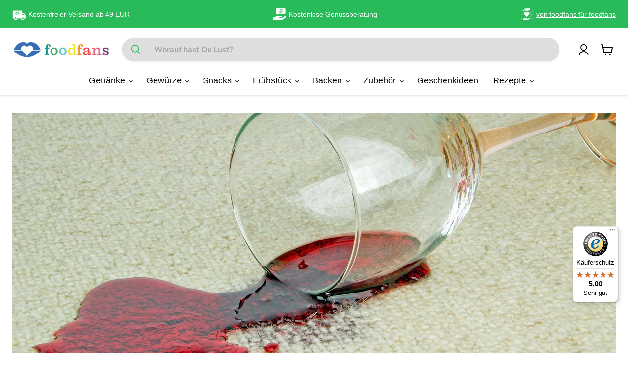

--- FILE ---
content_type: text/html; charset=utf-8
request_url: https://foodfans.world/blogs/foodfans-magazin/rotweinfleck-kein-problem
body_size: 220088
content:
<!doctype html>
<html class="no-js no-touch" lang="de">
  
  <head>
 
<!-- Google tag (gtag.js) -->
<script async src="https://www.googletagmanager.com/gtag/js?id=G-K25YMKMWDC"></script>
<script>
  window.dataLayer = window.dataLayer || [];
  function gtag(){dataLayer.push(arguments);}
  gtag('js', new Date());

  gtag('config', 'G-K25YMKMWDC');
</script>

    




    
  	    <script>
        var sDomain = location.host;

        /****** Start thirdPartyScriptDefinition ******/
        (function(){
            window.thirdPartyScriptDefinition = [
                /* start example

                {
                    "src" : "facebook",
                    "cookie" : "fr",
                    "provider" : "facebook.com",
                    "description" : "",
                    "expires" : 7776000,
                    "domain" : "facebook.com",
                    "declaration" : 1,
                    "group" : "facebook"
                },{
                    "src" : "facebook",
                    "cookie" : "_fbp",
                    "provider" : sDomain,
                    "description" : "",
                    "expires" : 7776000,
                    "domain" : sDomain,
                    "declaration" : 1,
                    "group" : "facebook"
                }

                end example */
            ]
        })();
        /****** End thirdPartyScriptDefinition ******/

        /**
################################## BEECLEVER GMBH KOBLENZ ###################################
##### Copyright (c) 2019-present, beeclever GmbH Koblenz DE, All rights reserved.       #####
##### THE SOFTWARE IS PROVIDED 'AS IS', WITHOUT WARRANTY OF ANY KIND, EXPRESS OR        #####
##### IMPLIED, INCLUDING BUT NOT LIMITED TO THE WARRANTIES OF MERCHANTABILITY, FITNESS  #####
##### FOR A PARTICULAR PURPOSE AND NONINFRINGEMENT. IN NO EVENT SHALL THE AUTHORS OR    #####
##### COPYRIGHT HOLDERS BE LIABLE FOR ANY CLAIM, DAMAGES OR OTHER LIABILITY, WHETHER    #####
##### IN AN ACTION OF CONTRACT, TORT OR OTHERWISE, ARISING FROM, OUT OF OR IN           #####
##### CONNECTION WITH THE SOFTWARE OR THE USE OR OTHER DEALINGS IN THE SOFTWARE.        #####
#############################################################################################

#####  !!!IMPORTANT!!! !!!IMPORTANT!!! !!!IMPORTANT!!! !!!IMPORTANT!!! !!!IMPORTANT!!!  #####
#####                                                                                   #####
##### The contents of this file may not be changed. If the app is updated, we reserve   #####
##### the right to change this file at any time. Possible changes on your part will     #####
##### then be automatically discarded.                                                  #####
#############################################################################################
*/
var GDPR_LC_versionNr=20201126214845;var GDPR_LC_ZLoad=function(){       var sDomain=location.host;var defaultDefinition=[{"src":"facebook","cookie":"fr","provider":"facebook.com","description":"","expires":7776000,"domain":"facebook.com","declaration":1,"group":"facebook"},{"src":"facebook","cookie":"_fbp","provider":sDomain,"description":"","expires":7776000,"domain":sDomain,"declaration":1,"group":"facebook"},{"src":"google-analytics.com","cookie":"_ga","provider":sDomain,"description":"","expires":63072000,"domain":sDomain,"declaration":1,"group":"google"},{"src":"googletagmanager.com","cookie":"_ga","provider":sDomain,"description":"","expires":63072000,"domain":sDomain,"declaration":1,"group":"google"},{"src":"googletagmanager.com","cookie":"_gid","provider":sDomain,"description":"","expires":86400,"domain":sDomain,"declaration":1,"group":"google"},{"src":"googletagmanager.com","cookie":"_gat","provider":sDomain,"description":"","expires":86400,"domain":sDomain,"declaration":1,"group":"google"},{"src":"googleadservices.com","cookie":"IDE","provider":sDomain,"description":"","expires":63072000,"domain":sDomain,"declaration":2,"group":"google Ads"}];if(window.thirdPartyScriptDefinition===undefined){window.thirdPartyScriptDefinition=[];defaultDefinition.forEach(function(value){window.thirdPartyScriptDefinition.push(value)})}else{var exist=false;defaultDefinition.forEach(function(script){window.thirdPartyScriptDefinition.forEach(function(value){if(value.src===script.src&&value.cookie===script.cookie){exist=true}});if(!exist){window.thirdPartyScriptDefinition.push(script)}})} (function polyfill(){if(!Array.from){Array.from=(function(){var toStr=Object.prototype.toString;var isCallable=function(fn){return typeof fn==='function'||toStr.call(fn)==='[object Function]'};var toInteger=function(value){var number=Number(value);if(isNaN(number)){return 0} if(number===0||!isFinite(number)){return number} return(number>0?1:-1)*Math.floor(Math.abs(number))};var maxSafeInteger=Math.pow(2,53)-1;var toLength=function(value){var len=toInteger(value);return Math.min(Math.max(len,0),maxSafeInteger)};return function from(arrayLike){var C=this;var items=Object(arrayLike);if(arrayLike==null){throw new TypeError('Array.from requires an array-like object - not null or undefined')} var mapFn=arguments.length>1?arguments[1]:void undefined;var T;if(typeof mapFn!=='undefined'){if(!isCallable(mapFn)){throw new TypeError('Array.from: when provided, the second argument must be a function')} if(arguments.length>2){T=arguments[2]}} var len=toLength(items.length);var A=isCallable(C)?Object(new C(len)):new Array(len);var k=0;var kValue;while(k<len){kValue=items[k];if(mapFn){A[k]=typeof T==='undefined'?mapFn(kValue,k):mapFn.call(T,kValue,k)}else{A[k]=kValue} k+=1} A.length=len;return A}}())}})();window.BC_JSON_ObjectBypass={"_ab":{"description":"Used in connection with access to admin.","path":"\/","domain":"","provider":"Shopify","type":"type_0","expires":"86400","recommendation":"0","editable":"false","deletable":"false","set":"0"},"_secure_session_id":{"description":"Used in connection with navigation through a storefront.","path":"\/","domain":"","provider":"Shopify","type":"type_0","expires":"2592000","recommendation":"0","editable":"false","deletable":"false","set":"0"},"__cfduid":{"description":"The _cfduid cookie helps Cloudflare detect malicious visitors to our Customers’ websites and minimizes blocking legitimate users.","path":"\/","domain":"","provider":"Cloudflare","type":"type_0","expires":"2592000","recommendation":"0","editable":"false","deletable":"false","set":"0"},"Cart":{"description":"Used in connection with shopping cart.","path":"\/","domain":"","provider":"Shopify","type":"type_0","expires":"1209600","recommendation":"0","editable":"false","deletable":"false","set":"0"},"cart":{"description":"Used in connection with shopping cart.","path":"\/","domain":"","provider":"Shopify","type":"type_0","expires":"1209600","recommendation":"0","editable":"false","deletable":"false","set":"0"},"cart_sig":{"description":"Used in connection with checkout.","path":"\/","domain":"","provider":"Shopify","type":"type_0","expires":"1209600","recommendation":"0","editable":"false","deletable":"false","set":"0"},"cart_ts":{"description":"Used in connection with checkout.","path":"\/","domain":"","provider":"Shopify","type":"type_0","expires":"1209600","recommendation":"0","editable":"false","deletable":"false","set":"0"},"cart_ver":{"description":"Used in connection with shopping cart.","path":"\/","domain":"","provider":"Shopify","type":"type_0","expires":"1209600","recommendation":"0","editable":"false","deletable":"false","set":"0"},"checkout_token":{"description":"Used in connection with checkout.","path":"\/","domain":"","provider":"Shopify","type":"type_0","expires":"31536000","recommendation":"0","editable":"false","deletable":"false","set":"0"},"Secret":{"description":"Used in connection with checkout.","path":"\/","domain":"","provider":"Shopify","type":"type_0","expires":"31536000","recommendation":"0","editable":"false","deletable":"false","set":"0"},"secure_customer_sig":{"description":"Used in connection with customer login.","path":"\/","domain":"","provider":"Shopify","type":"type_0","expires":"31536000","recommendation":"0","editable":"false","deletable":"false","set":"0"},"storefront_digest":{"description":"Used in connection with customer login.","path":"\/","domain":"","provider":"Shopify","type":"type_0","expires":"31536000","recommendation":"0","editable":"false","deletable":"false","set":"0"},"_shopify_u":{"description":"Used to facilitate updating customer account information.","path":"\/","domain":"","provider":"Shopify","type":"type_0","expires":"31536000","recommendation":"0","editable":"false","deletable":"false","set":"0"},"XSRF-TOKEN":{"description":"Used in connection with GDPR legal Cookie.","path":"\/","domain":"","provider":"GDPR Legal Cookie","type":"type_0","expires":"31536000","recommendation":"0","editable":"false","deletable":"false","set":"0"},"gdpr_legal_cookie_session":{"description":"Used in connection with GDPR legal Cookie.","path":"\/","domain":"","provider":"GDPR Legal Cookie","type":"type_0","expires":"0","recommendation":"0","editable":"false","deletable":"false","set":"0"},"_bc_c_set":{"description":"Used in connection with GDPR legal Cookie.","path":"\/","domain":"","provider":"GDPR Legal Cookie","type":"type_0","expires":"2592000","recommendation":"0","editable":"false","deletable":"false","set":"0","optIn":true,"live":"1"},"_tracking_consent":{"description":"For Shopify User Consent Tracking.","path":"\/","domain":"","provider":"Shopify","type":"type_0","expires":"31536000","recommendation":"0","editable":"false","deletable":"false","set":"0"},"_shopify_m":{"description":"Used for managing customer privacy settings.","path":"\/","domain":"","provider":"Shopify","type":"type_0","expires":"31536000","recommendation":"0","editable":"false","deletable":"false","set":"0"},"_shopify_tm":{"description":"Used for managing customer privacy settings.","path":"\/","domain":"","provider":"Shopify","type":"type_0","expires":"31536000","recommendation":"0","editable":"false","deletable":"false","set":"0"},"_shopify_tw":{"description":"Used for managing customer privacy settings.","path":"\/","domain":"","provider":"Shopify","type":"type_0","expires":"31536000","recommendation":"0","editable":"false","deletable":"false","set":"0"},"_storefront_u":{"description":"Used to facilitate updating customer account information.","path":"\/","domain":"","provider":"Shopify","type":"type_0","expires":"31536000","recommendation":"0","editable":"false","deletable":"false","set":"0"},"cart_currency":{"description":"Used in connection with cart and checkout.","path":"\/","domain":"","provider":"Shopify","type":"type_0","expires":"31536000","recommendation":"0","editable":"false","deletable":"false","set":"0"},"_orig_referrer":{"description":"Used in connection with shopping cart.","path":"\/","domain":"","provider":"Shopify","type":"type_1","expires":"1209600","recommendation":"1","editable":"true","deletable":"false","set":"1"},"_landing_page":{"description":"Track landing pages.","path":"\/","domain":"","provider":"Shopify","type":"type_1","expires":"1209600","recommendation":"1","editable":"true","deletable":"false","set":"1"},"_s":{"description":"Shopify analytics.","path":"\/","domain":"","provider":"Shopify","type":"type_1","expires":"1800","recommendation":"1","editable":"true","deletable":"false","set":"1"},"_shopify_d":{"description":"Shopify analytics.","path":"\/","domain":"","provider":"Shopify","type":"type_1","expires":"1209600","recommendation":"1","editable":"true","deletable":"false","set":"1"},"_shopify_fs":{"description":"Shopify analytics.","path":"\/","domain":"","provider":"Shopify","type":"type_1","expires":"1209600","recommendation":"1","editable":"true","deletable":"false","set":"1"},"_shopify_s":{"description":"Shopify analytics.","path":"\/","domain":"","provider":"Shopify","type":"type_1","expires":"1800","recommendation":"1","editable":"true","deletable":"false","set":"1"},"_shopify_y":{"description":"Shopify analytics.","path":"\/","domain":"","provider":"Shopify","type":"type_1","expires":"31536000","recommendation":"1","editable":"true","deletable":"false","set":"1"},"_y":{"description":"Shopify analytics.","path":"\/","domain":"","provider":"Shopify","type":"type_1","expires":"31536000","recommendation":"1","editable":"true","deletable":"false","set":"1"},"_shopify_sa_p":{"description":"Shopify analytics relating to marketing \u0026 referrals.","path":"\/","domain":"","provider":"Shopify","type":"type_1","expires":"1800","recommendation":"1","editable":"true","deletable":"false","set":"1"},"_shopify_sa_t":{"description":"Shopify analytics relating to marketing \u0026 referrals.","path":"\/","domain":"","provider":"Shopify","type":"type_1","expires":"1800","recommendation":"1","editable":"true","deletable":"false","set":"1"},"_shopify_uniq":{"description":"Shopify analytics.","path":"\/","domain":"","provider":"Shopify","type":"type_1","expires":"1800","recommendation":"1","editable":"true","deletable":"false","set":"1"},"_shopify_visit":{"description":"Shopify analytics.","path":"\/","domain":"","provider":"Shopify","type":"type_1","expires":"1800","recommendation":"1","editable":"true","deletable":"false","set":"1"},"tracked_start_checkout":{"description":"Shopify analytics relating to checkout.","path":"\/","domain":"","provider":"Shopify","type":"type_1","expires":"1800","recommendation":"1","editable":"true","deletable":"false","set":"1"},"ki_r":{"description":"Shopify analytics.","path":"\/","domain":"","provider":"Shopify","type":"type_1","expires":"1800","recommendation":"1","editable":"true","deletable":"false","set":"1"},"ki_t":{"description":"Shopify analytics.","path":"\/","domain":"","provider":"Shopify","type":"type_1","expires":"1800","recommendation":"1","editable":"true","deletable":"false","set":"1"},"ab_test_*":{"description":"Shopify analytics.","path":"\/","domain":"","provider":"Shopify","type":"type_1","expires":"1800","recommendation":"1","editable":"true","deletable":"false","set":"1"}};var shopifyCookies={'_s':!1,'_shopify_fs':!1,'_shopify_s':!1,'_shopify_y':!1,'_y':!1,'_shopify_sa_p':!1,'_shopify_sa_t':!1,'_shopify_uniq':!1,'_shopify_visit':!1,'tracked_start_checkout':!1,'bc_trekkie_fbp_custom':!1};function GDPR_LC_Token(){var getToken={"tokenLength":8,"ranToken":'',"randomize":function(){return Math.random().toString(32).substr(2)},"generate":function(){while(this.ranToken.length<=this.tokenLength){this.ranToken+=this.randomize()} this.ranToken='foodfans-world.myshopify.com'+Date.now()+this.ranToken;return btoa(this.ranToken)},"get":function(){return this.generate()}};return getToken.get()};function getCookieValue(a){var b=document.cookie.match('(^|;)\\s*'+a+'\\s*=\\s*([^;]+)');return b?b.pop():false};function loadCookieSettings(sessID){var script=document.createElement('script');script.src='https://cookieapp-staging.beeclever.app/get-cookie-setting?shopify_domain=foodfans-world.myshopify.com&token='+sessID;script.async=false;document.head.appendChild(script);script.addEventListener('load',function(){console.log('UserData loaded')})};(function setUserCookieData(){window.GDPR_LC_Sess_ID_Name="GDPR_LC_SESS_ID";window.GDPR_LC_Sess_ID=getCookieValue(window.GDPR_LC_Sess_ID_Name);if(window.GDPR_LC_Sess_ID){loadCookieSettings(window.GDPR_LC_Sess_ID)}else{window.GDPR_LC_Sess_ID=GDPR_LC_Token()}})();function setBC_GDPR_LEGAL_custom_cookies(){window['BC_GDPR_LEGAL_custom_cookies']=window['BC_GDPR_LEGAL_custom_cookies']||{};window['BC_GDPR_LEGAL_custom_cookies']['list']=window['BC_GDPR_LEGAL_custom_cookies']['list']||{};if('GDPR_legal_cookie'in localStorage){window['BC_GDPR_LEGAL_custom_cookies']['list']=JSON.parse(window.localStorage.getItem('GDPR_legal_cookie'))}};setBC_GDPR_LEGAL_custom_cookies();(function(){var hasConsent=!1;Array.from(Object.keys(window['BC_GDPR_LEGAL_custom_cookies']['list'])).forEach(function(c){if(shopifyCookies.hasOwnProperty(c)&&window['BC_GDPR_LEGAL_custom_cookies']['list'][c].userSetting){hasConsent=!0}});var wt=window.trekkie,ws=window.ShopifyAnalytics;if(!hasConsent&&wt!==undefined){wt=[],wt.integrations=wt.integrations||!0,ws=ws.lib=ws.meta=ws.meta.page={},ws.lib.track=function(){}}})();window.BC_GDPR_2ce3a13160348f524c8cc9={'google':[            ],    '_bc_c_set':'customScript','customScriptsSRC':[]};window.bc_tagManagerTasks={"bc_tgm_aw":"google","bc_tgm_gtm":"google","bc_tgm_ua":"google","bc_tgm_fbp":"facebook","any":"any","_bc_c_set":"customScript"};var wl=whiteList=["recaptcha","notifications.google"];var GDPR_LC_scriptPath='gdpr-legal-cookie.beeclever.app';if(window.GDPR_LC_Beta_activate!==undefined&&window.GDPR_LC_Beta_activate){GDPR_LC_scriptPath='cookieapp-staging.beeclever.app'} wl.push(GDPR_LC_scriptPath);   var checkIsBlackListed=function(src){setBC_GDPR_LEGAL_custom_cookies();if(src===null){return null} if(!!window.TrustedScriptURL&&src instanceof TrustedScriptURL){src=src.toString()} var r=!1;for(var x=thirdPartyScriptDefinition.length-1;x>=0;x--){var bSrc=thirdPartyScriptDefinition[x]['src'];if(src.indexOf(bSrc)!==-1&&src.toLowerCase().indexOf('jquery')===-1){r=x}} wl.forEach(function(wSrc){if(src.indexOf(wSrc)!==-1){r=false}});if(r!==false){function getTCookieName(name,index){var tCookieObject=thirdPartyScriptDefinition[index];if(tCookieObject!==undefined){var cookies=[];thirdPartyScriptDefinition.forEach(function(cookie){if(cookie['src']===tCookieObject['src']){cookies.push(cookie)}});var tCookieName=tCookieObject['cookie'];if(tCookieObject['domain']!==document.location.host){tCookieName=tCookieObject['cookie']+'$%bc%$'+tCookieObject['domain']} if(tCookieName===name&&tCookieObject['domain']===window['BC_GDPR_LEGAL_custom_cookies']['list'][name]['domain']){if(window['BC_GDPR_LEGAL_custom_cookies']['list'][name]['userSetting']){index=!1}} cookies.forEach(function(cookie){if(window['BC_GDPR_LEGAL_custom_cookies']['list'][cookie['cookie']]!==undefined&&window['BC_GDPR_LEGAL_custom_cookies']['list'][cookie['cookie']]['userSetting']){index=!1}});return index} return!1};var cookieListKeys=Array.from(Object.keys(window['BC_GDPR_LEGAL_custom_cookies']['list']));if(cookieListKeys.length>0){Array.from(Object.keys(window['BC_GDPR_LEGAL_custom_cookies']['list'])).forEach(function(cookieName){r=getTCookieName(cookieName.toString(),r)})}else{for(var x=thirdPartyScriptDefinition.length-1;x>=0;x--){var tCookie=thirdPartyScriptDefinition[x];if(src.indexOf(tCookie['src'])!==-1){r=tCookie['cookie']+'$%bc%$'+tCookie['domain']}} return r}} return r};(function(){window.scriptElementsHidden=window.scriptElementsHidden||[];window.callbackFunc=function(elem,args){for(var x=0;x<elem.length;x++){if(elem[x]===null||elem[x]===undefined||elem[x]['nodeName']===undefined){return} if(elem[x]['nodeName'].toLowerCase()=='script'){if(elem[x].hasAttribute('src')){if(document.querySelector('[src="https://cookieapp-staging.beeclever.app/js/get-script.php"]')!==null){elem[x]=document.createElement('script');elem[x].setAttribute('bc_empty_script_tag','')} var blackListed=checkIsBlackListed(elem[x].getAttribute('src'));var fName=!1;try{new Error()}catch(e){var caller=e.stack.split('\n');var x=0;for(;x<caller.length;x++){caller[x]=caller[x].trim();caller[x]=caller[x].replace('at ','');caller[x]=caller[x].substr(0,caller[x].indexOf(' '));caller[x]=caller[x].replace('Array.','')} for(;x>=0;x--){if(caller[x]==='ICS'&&x>0){if(caller[x-1]in window['BC_GDPR_LEGAL_custom_cookies']['list']){fName=caller[x-1]}}}} if(fName===!1&&blackListed!==!1){elem[x].setAttribute('type','javascript/blocked');elem[x].setAttribute('cookie',blackListed)}else if(blackListed!==!0&&elem[x].getAttribute('type')==='javascript/blocked'){elem[x].setAttribute('type','javascript')} if(fName){elem[x].setAttribute("data-callerName",fName)} elem[x].setAttribute('src',elem[x].getAttribute('src'))} if(elem[x]['type']=='javascript/blocked'){window.scriptElementsHidden.push(elem[x]);elem[x]=document.createElement('script');elem[x].setAttribute('bc_empty_script_tag','')}}}};window._a=Element.prototype.appendChild;Element.prototype.appendChild=function(){window.callbackFunc.call(this,arguments);return window._a.apply(this,arguments)};window._b=Element.prototype.append;Element.prototype.append=function(){window.callbackFunc.call(this,arguments);return window._b.apply(this,arguments)};window._c = Element.prototype.insertBefore;Element.prototype.insertBefore = function () {window.callbackFunc.call ( this, arguments );try {return window._c.apply ( this, arguments )} catch ( e ) {arguments[1] = document.scripts[0];return window._c.apply ( this, arguments )}};window._d=Element.prototype.replaceChild;Element.prototype.replaceChild=function(){window.callbackFunc.call(this,arguments);return window._d.apply(this,arguments)};window._e=Element.prototype.insertNode;Element.prototype.insertNode=function(){window.callbackFunc.call(this,arguments);return window._e.apply(this,arguments)}})();if(!window.msCrypto){Array.from(document.head.querySelectorAll('[bc_empty_script_tag=""]')).forEach(function(script){script.remove()})}};if(window.GDPR_LC_ZLoad_loaded===undefined){GDPR_LC_ZLoad();window.GDPR_LC_ZLoad_loaded=true}

		
		window.thirdPartyScriptDefinition.push(
          { "src" : "analytics.js", "cookie" : "_shopify_fs", "provider" : "shopify.com", "description" : "", "expires" : 0, "domain" : sDomain, "declaration" : 1, "group" : "shopify" },
          { "src" : "doubleclick.net","cookie" : "_shopify_fs","provider" : "shopify.com","description" : "","expires" : 0,"domain" : sDomain,"declaration" : 1,"group" : "shopify" },
          { "src" : "trekkie", "cookie" : "_shopify_fs", "provider" : "shopify.com", "description" : "", "expires" : 0, "domain" : sDomain, "declaration" : 1, "group" : "shopify" },
          { "src" : "luckyorange", "cookie" : "_shopify_fs", "provider" : "shopify.com", "description" : "", "expires" : 0, "domain" : sDomain, "declaration" : 1, "group" : "shopify" },
          { "src" : "googletagmanager", "cookie" : "_gat", "provider" : "googletagmanager.com", "description" : "", "expires" : 0, "domain" : sDomain, "declaration" : 1, "group" : "googletagmanager" }
        );

        

        var customCookies = {
            "testCookie" : true
        };

        function BC_GDPR_CustomScriptForShop () {
            return [

                function testCookie () {
                    // your additional script
                }

                
            ];
        }

    </script>

<!-- ! Yoast SEO -->
    <meta charset="utf-8">
    <meta http-equiv="x-ua-compatible" content="IE=edge">
    <link rel="preconnect" href="https://cdn.shopify.com">
    <link rel="preconnect" href="https://fonts.shopifycdn.com">
    <link rel="preconnect" href="https://v.shopify.com">
    <link rel="preconnect" href="https://cdn.shopifycloud.com">
    <link rel="preconnect" href="https://fonts.googleapis.com">
    <link rel="preconnect" href="https://fonts.gstatic.com" crossorigin>
   
    <script   src="https://code.jquery.com/jquery-3.6.1.min.js"   integrity="sha256-o88AwQnZB+VDvE9tvIXrMQaPlFFSUTR+nldQm1LuPXQ="   crossorigin="anonymous"></script>
    <script async type="text/javascript" src="https://static.klaviyo.com/onsite/js/klaviyo.js?company_id=VUFzPV"></script><title>Rotweinfleck?🍷 Kein Problem! — foodfans</title>
<meta name="description" content="Wusstest Du, dass Du ganz einfach Rotweinflecken mit Weißwein und 🧂Salz entfernen kannst?Zuerst solltest Du den Rotwein mit etwas Papier von der Küchenrolle oder auch mit Toilettenpapier aufsagen, ohne dass der 🍷Rotwein in das Textil gedrückt wird. Anschließend etwas Weißwein auf den Fleck geben und mit Salz leicht ein">
    
  <link rel="shortcut icon" href="//foodfans.world/cdn/shop/files/Favicon-foodfans_32x32.png?v=1662711431" type="image/png">

    
<link rel="canonical" href="https://foodfans.world/blogs/foodfans-magazin/rotweinfleck-kein-problem" />
    <meta name="viewport" content="width=device-width">
    
    














<meta property="og:site_name" content="foodfans"><meta property="og:url" content="https://foodfans.world/blogs/foodfans-magazin/rotweinfleck-kein-problem"><meta property="og:title" content="Rotweinfleck?🍷 Kein Problem!"><meta property="og:type" content="article"><meta property="og:description" content="Wusstest Du, dass Du ganz einfach Rotweinflecken mit Weißwein und 🧂Salz entfernen kannst?Zuerst solltest Du den Rotwein mit etwas Papier von der Küchenrolle oder auch mit Toilettenpapier aufsagen, ohne dass der 🍷Rotwein in das Textil gedrückt wird. Anschließend etwas Weißwein auf den Fleck geben und mit Salz leicht einmassieren (nicht rubbeln). Danach trocknen lassen. Rot- und Weißwein eliminieren sich und das Salz zieht alles auf.">
<meta property="article:published_time" content="2023-06-19 10:00:00 +0200"><meta property="article:author" content="Axel Schilling">
    <meta property="article.tag" content="flecken">
  
    <meta property="article.tag" content="rotwein">
  
    <meta property="article.tag" content="rotweinfleckenentfernen">
  
    <meta property="article.tag" content="tipps">
  



    
    
    

    
    
<meta
      property="og:image"
      content="https://foodfans.world/cdn/shop/articles/rotweinfleck-entfernen_1200x699.jpg?v=1691134256"
    /><meta
      property="og:image:secure_url"
      content="https://foodfans.world/cdn/shop/articles/rotweinfleck-entfernen_1200x699.jpg?v=1691134256"
    /><meta property="og:image:width" content="1200" /><meta property="og:image:height" content="699" />
    
    <meta property="og:image:alt" content="Rotweinfleck?🍷 Kein Problem!" />
  















<meta name="twitter:title" content="Rotweinfleck?🍷 Kein Problem!"><meta name="twitter:description" content="Wusstest Du, dass Du ganz einfach Rotweinflecken mit Weißwein und 🧂Salz entfernen kannst?Zuerst solltest Du den Rotwein mit etwas Papier von der Küchenrolle oder auch mit Toilettenpapier aufsagen, ohne dass der 🍷Rotwein in das Textil gedrückt wird. Anschließend etwas Weißwein auf den Fleck geben und mit Salz leicht ein">
    
    
    
      
      
<meta name="twitter:card" content="summary_large_image">
    
<meta
      property="twitter:image"
      content="https://foodfans.world/cdn/shop/articles/rotweinfleck-entfernen_1200x600_crop_center.jpg?v=1691134256"
    /><meta property="twitter:image:width" content="1200" />
    <meta property="twitter:image:height" content="600" />
    
    
    <meta property="twitter:image:alt" content="Rotweinfleck?🍷 Kein Problem!" />
  


    <link rel="preload" href="//foodfans.world/cdn/fonts/nunito_sans/nunitosans_n7.25d963ed46da26098ebeab731e90d8802d989fa5.woff2" as="font" crossorigin="anonymous">
    <link rel="preload" as="style" href="//foodfans.world/cdn/shop/t/18/assets/theme.css?v=173011383151396540321759343561">
    <link rel="preload" as="style" href="//foodfans.world/cdn/shop/t/18/assets/countdown.css?v=131843776338727062951702281489">
    <script>window.performance && window.performance.mark && window.performance.mark('shopify.content_for_header.start');</script><meta name="facebook-domain-verification" content="puins7ymq0qc9zvogtb0f6rhnsoccg">
<meta name="facebook-domain-verification" content="7kaudrgaigj823hwsuk41w31pfhvfz">
<meta id="shopify-digital-wallet" name="shopify-digital-wallet" content="/66042462427/digital_wallets/dialog">
<link rel="alternate" type="application/atom+xml" title="Feed" href="/blogs/foodfans-magazin.atom" />
<script async="async" src="/checkouts/internal/preloads.js?locale=de-DE"></script>
<script id="shopify-features" type="application/json">{"accessToken":"a162432fd6fbd14f588d071e798f16a8","betas":["rich-media-storefront-analytics"],"domain":"foodfans.world","predictiveSearch":true,"shopId":66042462427,"locale":"de"}</script>
<script>var Shopify = Shopify || {};
Shopify.shop = "foodfans-world.myshopify.com";
Shopify.locale = "de";
Shopify.currency = {"active":"EUR","rate":"1.0"};
Shopify.country = "DE";
Shopify.theme = {"name":"Kopie von foodfans V1.5  22.01.24 Axel","id":156208136530,"schema_name":"Empire","schema_version":"7.0.1","theme_store_id":838,"role":"main"};
Shopify.theme.handle = "null";
Shopify.theme.style = {"id":null,"handle":null};
Shopify.cdnHost = "foodfans.world/cdn";
Shopify.routes = Shopify.routes || {};
Shopify.routes.root = "/";</script>
<script type="module">!function(o){(o.Shopify=o.Shopify||{}).modules=!0}(window);</script>
<script>!function(o){function n(){var o=[];function n(){o.push(Array.prototype.slice.apply(arguments))}return n.q=o,n}var t=o.Shopify=o.Shopify||{};t.loadFeatures=n(),t.autoloadFeatures=n()}(window);</script>
<script id="shop-js-analytics" type="application/json">{"pageType":"article"}</script>
<script defer="defer" async type="module" src="//foodfans.world/cdn/shopifycloud/shop-js/modules/v2/client.init-shop-cart-sync_WjlxDZtE.de.esm.js"></script>
<script defer="defer" async type="module" src="//foodfans.world/cdn/shopifycloud/shop-js/modules/v2/chunk.common_B37WkjkY.esm.js"></script>
<script type="module">
  await import("//foodfans.world/cdn/shopifycloud/shop-js/modules/v2/client.init-shop-cart-sync_WjlxDZtE.de.esm.js");
await import("//foodfans.world/cdn/shopifycloud/shop-js/modules/v2/chunk.common_B37WkjkY.esm.js");

  window.Shopify.SignInWithShop?.initShopCartSync?.({"fedCMEnabled":true,"windoidEnabled":true});

</script>
<script>(function() {
  var isLoaded = false;
  function asyncLoad() {
    if (isLoaded) return;
    isLoaded = true;
    var urls = ["https:\/\/av-northern-apps.com\/js\/agecheckerplus_mG35tH2eGxRu7PQW.js?shop=foodfans-world.myshopify.com","https:\/\/app.seasoneffects.com\/get_script\/06096d16763e11eebeba321f72599ef0.js?v=587781\u0026shop=foodfans-world.myshopify.com","https:\/\/app.1clickreferralapp.com\/1click_referrals.js?shop=foodfans-world.myshopify.com","https:\/\/app.gdpr-legal-cookie.com\/get-script.php?shop=foodfans-world.myshopify.com","https:\/\/tseish-app.connect.trustedshops.com\/esc.js?apiBaseUrl=aHR0cHM6Ly90c2Vpc2gtYXBwLmNvbm5lY3QudHJ1c3RlZHNob3BzLmNvbQ==\u0026instanceId=Zm9vZGZhbnMtd29ybGQubXlzaG9waWZ5LmNvbQ==\u0026shop=foodfans-world.myshopify.com"];
    for (var i = 0; i < urls.length; i++) {
      var s = document.createElement('script');
      s.type = 'text/javascript';
      s.async = true;
      s.src = urls[i];
      var x = document.getElementsByTagName('script')[0];
      x.parentNode.insertBefore(s, x);
    }
  };
  if(window.attachEvent) {
    window.attachEvent('onload', asyncLoad);
  } else {
    window.addEventListener('load', asyncLoad, false);
  }
})();</script>
<script id="__st">var __st={"a":66042462427,"offset":3600,"reqid":"8f5819c9-4b68-49b6-a10d-fb1371186cdf-1762856042","pageurl":"foodfans.world\/blogs\/foodfans-magazin\/rotweinfleck-kein-problem","s":"articles-606264492370","u":"dc1ddaed3f77","p":"article","rtyp":"article","rid":606264492370};</script>
<script>window.ShopifyPaypalV4VisibilityTracking = true;</script>
<script id="captcha-bootstrap">!function(){'use strict';const t='contact',e='account',n='new_comment',o=[[t,t],['blogs',n],['comments',n],[t,'customer']],c=[[e,'customer_login'],[e,'guest_login'],[e,'recover_customer_password'],[e,'create_customer']],r=t=>t.map((([t,e])=>`form[action*='/${t}']:not([data-nocaptcha='true']) input[name='form_type'][value='${e}']`)).join(','),a=t=>()=>t?[...document.querySelectorAll(t)].map((t=>t.form)):[];function s(){const t=[...o],e=r(t);return a(e)}const i='password',u='form_key',d=['recaptcha-v3-token','g-recaptcha-response','h-captcha-response',i],f=()=>{try{return window.sessionStorage}catch{return}},m='__shopify_v',_=t=>t.elements[u];function p(t,e,n=!1){try{const o=window.sessionStorage,c=JSON.parse(o.getItem(e)),{data:r}=function(t){const{data:e,action:n}=t;return t[m]||n?{data:e,action:n}:{data:t,action:n}}(c);for(const[e,n]of Object.entries(r))t.elements[e]&&(t.elements[e].value=n);n&&o.removeItem(e)}catch(o){console.error('form repopulation failed',{error:o})}}const l='form_type',E='cptcha';function T(t){t.dataset[E]=!0}const w=window,h=w.document,L='Shopify',v='ce_forms',y='captcha';let A=!1;((t,e)=>{const n=(g='f06e6c50-85a8-45c8-87d0-21a2b65856fe',I='https://cdn.shopify.com/shopifycloud/storefront-forms-hcaptcha/ce_storefront_forms_captcha_hcaptcha.v1.5.2.iife.js',D={infoText:'Durch hCaptcha geschützt',privacyText:'Datenschutz',termsText:'Allgemeine Geschäftsbedingungen'},(t,e,n)=>{const o=w[L][v],c=o.bindForm;if(c)return c(t,g,e,D).then(n);var r;o.q.push([[t,g,e,D],n]),r=I,A||(h.body.append(Object.assign(h.createElement('script'),{id:'captcha-provider',async:!0,src:r})),A=!0)});var g,I,D;w[L]=w[L]||{},w[L][v]=w[L][v]||{},w[L][v].q=[],w[L][y]=w[L][y]||{},w[L][y].protect=function(t,e){n(t,void 0,e),T(t)},Object.freeze(w[L][y]),function(t,e,n,w,h,L){const[v,y,A,g]=function(t,e,n){const i=e?o:[],u=t?c:[],d=[...i,...u],f=r(d),m=r(i),_=r(d.filter((([t,e])=>n.includes(e))));return[a(f),a(m),a(_),s()]}(w,h,L),I=t=>{const e=t.target;return e instanceof HTMLFormElement?e:e&&e.form},D=t=>v().includes(t);t.addEventListener('submit',(t=>{const e=I(t);if(!e)return;const n=D(e)&&!e.dataset.hcaptchaBound&&!e.dataset.recaptchaBound,o=_(e),c=g().includes(e)&&(!o||!o.value);(n||c)&&t.preventDefault(),c&&!n&&(function(t){try{if(!f())return;!function(t){const e=f();if(!e)return;const n=_(t);if(!n)return;const o=n.value;o&&e.removeItem(o)}(t);const e=Array.from(Array(32),(()=>Math.random().toString(36)[2])).join('');!function(t,e){_(t)||t.append(Object.assign(document.createElement('input'),{type:'hidden',name:u})),t.elements[u].value=e}(t,e),function(t,e){const n=f();if(!n)return;const o=[...t.querySelectorAll(`input[type='${i}']`)].map((({name:t})=>t)),c=[...d,...o],r={};for(const[a,s]of new FormData(t).entries())c.includes(a)||(r[a]=s);n.setItem(e,JSON.stringify({[m]:1,action:t.action,data:r}))}(t,e)}catch(e){console.error('failed to persist form',e)}}(e),e.submit())}));const S=(t,e)=>{t&&!t.dataset[E]&&(n(t,e.some((e=>e===t))),T(t))};for(const o of['focusin','change'])t.addEventListener(o,(t=>{const e=I(t);D(e)&&S(e,y())}));const B=e.get('form_key'),M=e.get(l),P=B&&M;t.addEventListener('DOMContentLoaded',(()=>{const t=y();if(P)for(const e of t)e.elements[l].value===M&&p(e,B);[...new Set([...A(),...v().filter((t=>'true'===t.dataset.shopifyCaptcha))])].forEach((e=>S(e,t)))}))}(h,new URLSearchParams(w.location.search),n,t,e,['guest_login'])})(!0,!0)}();</script>
<script integrity="sha256-52AcMU7V7pcBOXWImdc/TAGTFKeNjmkeM1Pvks/DTgc=" data-source-attribution="shopify.loadfeatures" defer="defer" src="//foodfans.world/cdn/shopifycloud/storefront/assets/storefront/load_feature-81c60534.js" crossorigin="anonymous"></script>
<script data-source-attribution="shopify.dynamic_checkout.dynamic.init">var Shopify=Shopify||{};Shopify.PaymentButton=Shopify.PaymentButton||{isStorefrontPortableWallets:!0,init:function(){window.Shopify.PaymentButton.init=function(){};var t=document.createElement("script");t.src="https://foodfans.world/cdn/shopifycloud/portable-wallets/latest/portable-wallets.de.js",t.type="module",document.head.appendChild(t)}};
</script>
<script data-source-attribution="shopify.dynamic_checkout.buyer_consent">
  function portableWalletsHideBuyerConsent(e){var t=document.getElementById("shopify-buyer-consent"),n=document.getElementById("shopify-subscription-policy-button");t&&n&&(t.classList.add("hidden"),t.setAttribute("aria-hidden","true"),n.removeEventListener("click",e))}function portableWalletsShowBuyerConsent(e){var t=document.getElementById("shopify-buyer-consent"),n=document.getElementById("shopify-subscription-policy-button");t&&n&&(t.classList.remove("hidden"),t.removeAttribute("aria-hidden"),n.addEventListener("click",e))}window.Shopify?.PaymentButton&&(window.Shopify.PaymentButton.hideBuyerConsent=portableWalletsHideBuyerConsent,window.Shopify.PaymentButton.showBuyerConsent=portableWalletsShowBuyerConsent);
</script>
<script data-source-attribution="shopify.dynamic_checkout.cart.bootstrap">document.addEventListener("DOMContentLoaded",(function(){function t(){return document.querySelector("shopify-accelerated-checkout-cart, shopify-accelerated-checkout")}if(t())Shopify.PaymentButton.init();else{new MutationObserver((function(e,n){t()&&(Shopify.PaymentButton.init(),n.disconnect())})).observe(document.body,{childList:!0,subtree:!0})}}));
</script>

<script>window.performance && window.performance.mark && window.performance.mark('shopify.content_for_header.end');</script>
    <link href="//foodfans.world/cdn/shop/t/18/assets/theme.css?v=173011383151396540321759343561" rel="stylesheet" type="text/css" media="all" />
    <link href="//foodfans.world/cdn/shop/t/18/assets/countdown.css?v=131843776338727062951702281489" rel="stylesheet" type="text/css" media="all" />
    
    <script>
      window.Theme = window.Theme || {};
      window.Theme.version = '7.0.1';
      window.Theme.name = 'Empire';
      window.Theme.routes = {
        "root_url": "/",
        "account_url": "/account",
        "account_login_url": "/account/login",
        "account_logout_url": "/account/logout",
        "account_register_url": "/account/register",
        "account_addresses_url": "/account/addresses",
        "collections_url": "/collections",
        "all_products_collection_url": "/collections/all",
        "search_url": "/search",
        "cart_url": "/cart",
        "cart_add_url": "/cart/add",
        "cart_change_url": "/cart/change",
        "cart_clear_url": "/cart/clear",
        "product_recommendations_url": "/recommendations/products",
      };
    </script>
    
<meta name="google-site-verification" content="uXQx_FG7TqHtO90opZW5_-uaU1YcaEglenZ8JijU8I8" />
<meta name="google-site-verification" content="h8Zz_GOoGGcCixf_nV8mKBE6ENJwbBzr_n4JnGiOlYY" />

  

  <!-- BEGIN app block: shopify://apps/klaviyo-email-marketing-sms/blocks/klaviyo-onsite-embed/2632fe16-c075-4321-a88b-50b567f42507 -->












  <script async src="https://static.klaviyo.com/onsite/js/VUFzPV/klaviyo.js?company_id=VUFzPV"></script>
  <script>!function(){if(!window.klaviyo){window._klOnsite=window._klOnsite||[];try{window.klaviyo=new Proxy({},{get:function(n,i){return"push"===i?function(){var n;(n=window._klOnsite).push.apply(n,arguments)}:function(){for(var n=arguments.length,o=new Array(n),w=0;w<n;w++)o[w]=arguments[w];var t="function"==typeof o[o.length-1]?o.pop():void 0,e=new Promise((function(n){window._klOnsite.push([i].concat(o,[function(i){t&&t(i),n(i)}]))}));return e}}})}catch(n){window.klaviyo=window.klaviyo||[],window.klaviyo.push=function(){var n;(n=window._klOnsite).push.apply(n,arguments)}}}}();</script>

  




  <script>
    window.klaviyoReviewsProductDesignMode = false
  </script>







<!-- END app block --><!-- BEGIN app block: shopify://apps/1click-popups/blocks/main/233742b9-16cb-4f75-9de7-3fe92c29fdff --><script>
  var OneClickPopup = OneClickPopup || {}
  
</script>
<script src="https://cdn.shopify.com/extensions/0199a3d0-26f5-7536-a1c9-c4fbbf9621e4/popup-app-40/assets/main.js" async></script>


<!-- END app block --><!-- BEGIN app block: shopify://apps/ecomposer-builder/blocks/app-embed/a0fc26e1-7741-4773-8b27-39389b4fb4a0 --><!-- DNS Prefetch & Preconnect -->
<link rel="preconnect" href="https://cdn.ecomposer.app" crossorigin>
<link rel="dns-prefetch" href="https://cdn.ecomposer.app">
<link rel="preload" href="https://cdn.ecomposer.app/vendors/css/ecom-base.css?v=1.8" as="style">
<link rel="prefetch" href="https://cdn.ecomposer.app/vendors/css/ecom-swiper@11.css" as="style">
<link rel="prefetch" href="https://cdn.ecomposer.app/vendors/js/ecom-swiper@11.0.5.js" as="script">
<link rel="prefetch" href="https://cdn.ecomposer.app/vendors/js/ecom_modal.js" as="script">

<!-- Global CSS --><!--ECOM-EMBED-->
  <style id="ecom-global-css" class="ecom-global-css">@font-face {font-family: 'Inter-VariableFont_slnt_wght'; src: url('https://cdn.shopify.com/s/files/1/0660/4246/2427/files/Inter-VariableFont_slnt_wght.ttf?v=1667819544&display=swap') format('truetype');font-display: swap;}/**ECOM-INSERT-CSS**/.ecom-section > div.core__row--columns{max-width: 1200px;}.ecom-column>div.core__column--wrapper{padding: 20px;}div.core__blocks--body>div.ecom-block.elmspace:not(:first-child){margin-top: 20px;} .ecom-builder button, a.ecom__element--button{font-family: 'Inter-VariableFont_slnt_wght', sans-serif;}:root{--ecom-global-colors-DEXslV:#3A6DB4;--ecom-global-colors-yMboOy:#109A8F;--ecom-global-colors-htLp5l: #43AE5A;--ecom-global-colors-xhFhrC: #63C2CD;--ecom-global-colors-Py2dM2:#F0E527;--ecom-global-colors-WZfF5C: #F39118;--ecom-global-colors-jlCR82:#E94545;--ecom-global-colors-YTG3MR: #EC657F;--ecom-global-colors-0OsOYi: #75416C;--ecom-global-typography-h1-font-weight:600;--ecom-global-typography-h1-font-size:72px;--ecom-global-typography-h1-line-height:90px;--ecom-global-typography-h1-letter-spacing:-0.02em;--ecom-global-typography-h1-font-family:Pulpo-Bold;--ecom-global-typography-h2-font-weight:600;--ecom-global-typography-h2-font-size:60px;--ecom-global-typography-h2-line-height:72px;--ecom-global-typography-h2-letter-spacing:-0.02em;--ecom-global-typography-h2-font-family:Pulpo-Bold;--ecom-global-typography-h3-font-weight:600;--ecom-global-typography-h3-font-size:48px;--ecom-global-typography-h3-line-height:60px;--ecom-global-typography-h3-letter-spacing:-0.02em;--ecom-global-typography-h3-font-family:Pulpo-Bold;--ecom-global-typography-h4-font-weight:600;--ecom-global-typography-h4-font-size:36px;--ecom-global-typography-h4-line-height:44px;--ecom-global-typography-h4-letter-spacing:-0.02em;--ecom-global-typography-h4-font-family:Pulpo-Bold;--ecom-global-typography-h5-font-weight:600;--ecom-global-typography-h5-font-size:30px;--ecom-global-typography-h5-line-height:38px;--ecom-global-typography-h5-font-family:Pulpo-Bold;--ecom-global-typography-h6-font-weight:600;--ecom-global-typography-h6-font-size:24px;--ecom-global-typography-h6-line-height:32px;--ecom-global-typography-h6-font-family:Pulpo-Bold;--ecom-global-typography-h7-font-weight:400;--ecom-global-typography-h7-font-size:18px;--ecom-global-typography-h7-line-height:28px;--ecom-global-typography-h7-font-family:Inter-VariableFont_slnt_wght;}</style>
  <!--/ECOM-EMBED--><!-- Custom CSS & JS --><style id="ecom-custom-css">body[ecom-loaded] .site-main-dimmer { display: none !important; }</style><!-- Open Graph Meta Tags for Pages --><!-- Critical Inline Styles -->
<style class="ecom-theme-helper">.ecom-animation{opacity:0}.ecom-animation.animate,.ecom-animation.ecom-animated{opacity:1}.ecom-cart-popup{display:grid;position:fixed;inset:0;z-index:9999999;align-content:center;padding:5px;justify-content:center;align-items:center;justify-items:center}.ecom-cart-popup::before{content:' ';position:absolute;background:#e5e5e5b3;inset:0}.ecom-ajax-loading{cursor:not-allowed;pointer-events:none;opacity:.6}#ecom-toast{visibility:hidden;max-width:50px;height:60px;margin:auto;background-color:#333;color:#fff;text-align:center;border-radius:2px;position:fixed;z-index:1;left:0;right:0;bottom:30px;font-size:17px;display:grid;grid-template-columns:50px auto;align-items:center;justify-content:start;align-content:center;justify-items:start}#ecom-toast.ecom-toast-show{visibility:visible;animation:ecomFadein .5s,ecomExpand .5s .5s,ecomStay 3s 1s,ecomShrink .5s 4s,ecomFadeout .5s 4.5s}#ecom-toast #ecom-toast-icon{width:50px;height:100%;box-sizing:border-box;background-color:#111;color:#fff;padding:5px}#ecom-toast .ecom-toast-icon-svg{width:100%;height:100%;position:relative;vertical-align:middle;margin:auto;text-align:center}#ecom-toast #ecom-toast-desc{color:#fff;padding:16px;overflow:hidden;white-space:nowrap}@media(max-width:768px){#ecom-toast #ecom-toast-desc{white-space:normal;min-width:250px}#ecom-toast{height:auto;min-height:60px}}.ecom__column-full-height{height:100%}@keyframes ecomFadein{from{bottom:0;opacity:0}to{bottom:30px;opacity:1}}@keyframes ecomExpand{from{min-width:50px}to{min-width:var(--ecom-max-width)}}@keyframes ecomStay{from{min-width:var(--ecom-max-width)}to{min-width:var(--ecom-max-width)}}@keyframes ecomShrink{from{min-width:var(--ecom-max-width)}to{min-width:50px}}@keyframes ecomFadeout{from{bottom:30px;opacity:1}to{bottom:60px;opacity:0}}</style>


<!-- EComposer Config Script -->
<script id="ecom-theme-helpers" async>
window.EComposer=window.EComposer||{};(function(){if(!this.configs)this.configs={};this.configs={"custom_code":{"custom_css":"body[ecom-loaded] .site-main-dimmer { display: none !important; }"},"instagram":null};this.configs.ajax_cart={enable:false};this.customer=false;this.proxy_path='/apps/ecomposer-visual-page-builder';
this.popupScriptUrl='https://cdn.shopify.com/extensions/019a5c81-859e-72f9-9fd3-77b8558723e8/ecomposer-70/assets/ecom_popup.js';
this.routes={domain:'https://foodfans.world',root_url:'/',collections_url:'/collections',all_products_collection_url:'/collections/all',cart_url:'/cart',cart_add_url:'/cart/add',cart_change_url:'/cart/change',cart_clear_url:'/cart/clear',cart_update_url:'/cart/update',product_recommendations_url:'/recommendations/products'};
this.queryParams={};
if(window.location.search.length){new URLSearchParams(window.location.search).forEach((value,key)=>{this.queryParams[key]=value})}
this.money_format="€{{amount_with_comma_separator}}";
this.money_with_currency_format="€{{amount_with_comma_separator}} EUR";
this.currencyCodeEnabled=null;this.abTestingData = [];this.formatMoney=function(t,e){const r=this.currencyCodeEnabled?this.money_with_currency_format:this.money_format;function a(t,e){return void 0===t?e:t}function o(t,e,r,o){if(e=a(e,2),r=a(r,","),o=a(o,"."),isNaN(t)||null==t)return 0;var n=(t=(t/100).toFixed(e)).split(".");return n[0].replace(/(\d)(?=(\d\d\d)+(?!\d))/g,"$1"+r)+(n[1]?o+n[1]:"")}"string"==typeof t&&(t=t.replace(".",""));var n="",i=/\{\{\s*(\w+)\s*\}\}/,s=e||r;switch(s.match(i)[1]){case"amount":n=o(t,2);break;case"amount_no_decimals":n=o(t,0);break;case"amount_with_comma_separator":n=o(t,2,".",",");break;case"amount_with_space_separator":n=o(t,2," ",",");break;case"amount_with_period_and_space_separator":n=o(t,2," ",".");break;case"amount_no_decimals_with_comma_separator":n=o(t,0,".",",");break;case"amount_no_decimals_with_space_separator":n=o(t,0," ");break;case"amount_with_apostrophe_separator":n=o(t,2,"'",".")}return s.replace(i,n)};
this.resizeImage=function(t,e){try{if(!e||"original"==e||"full"==e||"master"==e)return t;if(-1!==t.indexOf("cdn.shopify.com")||-1!==t.indexOf("/cdn/shop/")){var r=t.match(/\.(jpg|jpeg|gif|png|bmp|bitmap|tiff|tif|webp)((\#[0-9a-z\-]+)?(\?v=.*)?)?$/gim);if(null==r)return null;var a=t.split(r[0]),o=r[0];return a[0]+"_"+e+o}}catch(r){return t}return t};
this.getProduct=function(t){if(!t)return!1;let e=("/"===this.routes.root_url?"":this.routes.root_url)+"/products/"+t+".js?shop="+Shopify.shop;return window.ECOM_LIVE&&(e="/shop/builder/ajax/ecom-proxy/products/"+t+"?shop="+Shopify.shop),window.fetch(e,{headers:{"Content-Type":"application/json"}}).then(t=>t.ok?t.json():false)};
const u=new URLSearchParams(window.location.search);if(u.has("ecom-redirect")){const r=u.get("ecom-redirect");if(r){let d;try{d=decodeURIComponent(r)}catch{return}d=d.trim().replace(/[\r\n\t]/g,"");if(d.length>2e3)return;const p=["javascript:","data:","vbscript:","file:","ftp:","mailto:","tel:","sms:","chrome:","chrome-extension:","moz-extension:","ms-browser-extension:"],l=d.toLowerCase();for(const o of p)if(l.includes(o))return;const x=[/<script/i,/<\/script/i,/javascript:/i,/vbscript:/i,/onload=/i,/onerror=/i,/onclick=/i,/onmouseover=/i,/onfocus=/i,/onblur=/i,/onsubmit=/i,/onchange=/i,/alert\s*\(/i,/confirm\s*\(/i,/prompt\s*\(/i,/document\./i,/window\./i,/eval\s*\(/i];for(const t of x)if(t.test(d))return;if(d.startsWith("/")&&!d.startsWith("//")){if(!/^[a-zA-Z0-9\-._~:/?#[\]@!$&'()*+,;=%]+$/.test(d))return;if(d.includes("../")||d.includes("./"))return;window.location.href=d;return}if(!d.includes("://")&&!d.startsWith("//")){if(!/^[a-zA-Z0-9\-._~:/?#[\]@!$&'()*+,;=%]+$/.test(d))return;if(d.includes("../")||d.includes("./"))return;window.location.href="/"+d;return}let n;try{n=new URL(d)}catch{return}if(!["http:","https:"].includes(n.protocol))return;if(n.port&&(parseInt(n.port)<1||parseInt(n.port)>65535))return;const a=[window.location.hostname];if(a.includes(n.hostname)&&(n.href===d||n.toString()===d))window.location.href=d}}
}).bind(window.EComposer)();
if(window.Shopify&&window.Shopify.designMode&&window.top&&window.top.opener){window.addEventListener("load",function(){window.top.opener.postMessage({action:"ecomposer:loaded"},"*")})}
</script>

<!-- Quickview Script -->
<script id="ecom-theme-quickview" async>
window.EComposer=window.EComposer||{};(function(){this.initQuickview=function(){var enable_qv=false;const qv_wrapper_script=document.querySelector('#ecom-quickview-template-html');if(!qv_wrapper_script)return;const ecom_quickview=document.createElement('div');ecom_quickview.classList.add('ecom-quickview');ecom_quickview.innerHTML=qv_wrapper_script.innerHTML;document.body.prepend(ecom_quickview);const qv_wrapper=ecom_quickview.querySelector('.ecom-quickview__wrapper');const ecomQuickview=function(e){let t=qv_wrapper.querySelector(".ecom-quickview__content-data");if(t){let i=document.createRange().createContextualFragment(e);t.innerHTML="",t.append(i),qv_wrapper.classList.add("ecom-open");let c=new CustomEvent("ecom:quickview:init",{detail:{wrapper:qv_wrapper}});document.dispatchEvent(c),setTimeout(function(){qv_wrapper.classList.add("ecom-display")},500),closeQuickview(t)}},closeQuickview=function(e){let t=qv_wrapper.querySelector(".ecom-quickview__close-btn"),i=qv_wrapper.querySelector(".ecom-quickview__content");function c(t){let o=t.target;do{if(o==i||o&&o.classList&&o.classList.contains("ecom-modal"))return;o=o.parentNode}while(o);o!=i&&(qv_wrapper.classList.add("ecom-remove"),qv_wrapper.classList.remove("ecom-open","ecom-display","ecom-remove"),setTimeout(function(){e.innerHTML=""},300),document.removeEventListener("click",c),document.removeEventListener("keydown",n))}function n(t){(t.isComposing||27===t.keyCode)&&(qv_wrapper.classList.add("ecom-remove"),qv_wrapper.classList.remove("ecom-open","ecom-display","ecom-remove"),setTimeout(function(){e.innerHTML=""},300),document.removeEventListener("keydown",n),document.removeEventListener("click",c))}t&&t.addEventListener("click",function(t){t.preventDefault(),document.removeEventListener("click",c),document.removeEventListener("keydown",n),qv_wrapper.classList.add("ecom-remove"),qv_wrapper.classList.remove("ecom-open","ecom-display","ecom-remove"),setTimeout(function(){e.innerHTML=""},300)}),document.addEventListener("click",c),document.addEventListener("keydown",n)};function quickViewHandler(e){e&&e.preventDefault();let t=this;t.classList&&t.classList.add("ecom-loading");let i=t.classList?t.getAttribute("href"):window.location.pathname;if(i){if(window.location.search.includes("ecom_template_id")){let c=new URLSearchParams(location.search);i=window.location.pathname+"?section_id="+c.get("ecom_template_id")}else i+=(i.includes("?")?"&":"?")+"section_id=ecom-default-template-quickview";fetch(i).then(function(e){return 200==e.status?e.text():window.document.querySelector("#admin-bar-iframe")?(404==e.status?alert("Please create Ecomposer quickview template first!"):alert("Have some problem with quickview!"),t.classList&&t.classList.remove("ecom-loading"),!1):void window.open(new URL(i).pathname,"_blank")}).then(function(e){e&&(ecomQuickview(e),setTimeout(function(){t.classList&&t.classList.remove("ecom-loading")},300))}).catch(function(e){})}}
if(window.location.search.includes('ecom_template_id')){setTimeout(quickViewHandler,1000)}
if(enable_qv){const qv_buttons=document.querySelectorAll('.ecom-product-quickview');if(qv_buttons.length>0){qv_buttons.forEach(function(button,index){button.addEventListener('click',quickViewHandler)})}}
}}).bind(window.EComposer)();
</script>

<!-- Quickview Template -->
<script type="text/template" id="ecom-quickview-template-html">
<div class="ecom-quickview__wrapper ecom-dn"><div class="ecom-quickview__container"><div class="ecom-quickview__content"><div class="ecom-quickview__content-inner"><div class="ecom-quickview__content-data"></div></div><span class="ecom-quickview__close-btn"><svg version="1.1" xmlns="http://www.w3.org/2000/svg" width="32" height="32" viewBox="0 0 32 32"><path d="M10.722 9.969l-0.754 0.754 5.278 5.278-5.253 5.253 0.754 0.754 5.253-5.253 5.253 5.253 0.754-0.754-5.253-5.253 5.278-5.278-0.754-0.754-5.278 5.278z" fill="#000000"></path></svg></span></div></div></div>
</script>

<!-- Quickview Styles -->
<style class="ecom-theme-quickview">.ecom-quickview .ecom-animation{opacity:1}.ecom-quickview__wrapper{opacity:0;display:none;pointer-events:none}.ecom-quickview__wrapper.ecom-open{position:fixed;top:0;left:0;right:0;bottom:0;display:block;pointer-events:auto;z-index:100000;outline:0!important;-webkit-backface-visibility:hidden;opacity:1;transition:all .1s}.ecom-quickview__container{text-align:center;position:absolute;width:100%;height:100%;left:0;top:0;padding:0 8px;box-sizing:border-box;opacity:0;background-color:rgba(0,0,0,.8);transition:opacity .1s}.ecom-quickview__container:before{content:"";display:inline-block;height:100%;vertical-align:middle}.ecom-quickview__wrapper.ecom-display .ecom-quickview__content{visibility:visible;opacity:1;transform:none}.ecom-quickview__content{position:relative;display:inline-block;opacity:0;visibility:hidden;transition:transform .1s,opacity .1s;transform:translateX(-100px)}.ecom-quickview__content-inner{position:relative;display:inline-block;vertical-align:middle;margin:0 auto;text-align:left;z-index:999;overflow-y:auto;max-height:80vh}.ecom-quickview__content-data>.shopify-section{margin:0 auto;max-width:980px;overflow:hidden;position:relative;background-color:#fff;opacity:0}.ecom-quickview__wrapper.ecom-display .ecom-quickview__content-data>.shopify-section{opacity:1;transform:none}.ecom-quickview__wrapper.ecom-display .ecom-quickview__container{opacity:1}.ecom-quickview__wrapper.ecom-remove #shopify-section-ecom-default-template-quickview{opacity:0;transform:translateX(100px)}.ecom-quickview__close-btn{position:fixed!important;top:0;right:0;transform:none;background-color:transparent;color:#000;opacity:0;width:40px;height:40px;transition:.25s;z-index:9999;stroke:#fff}.ecom-quickview__wrapper.ecom-display .ecom-quickview__close-btn{opacity:1}.ecom-quickview__close-btn:hover{cursor:pointer}@media screen and (max-width:1024px){.ecom-quickview__content{position:absolute;inset:0;margin:50px 15px;display:flex}.ecom-quickview__close-btn{right:0}}.ecom-toast-icon-info{display:none}.ecom-toast-error .ecom-toast-icon-info{display:inline!important}.ecom-toast-error .ecom-toast-icon-success{display:none!important}.ecom-toast-icon-success{fill:#fff;width:35px}</style>

<!-- Toast Template -->
<script type="text/template" id="ecom-template-html"><!-- BEGIN app snippet: ecom-toast --><div id="ecom-toast"><div id="ecom-toast-icon"><svg xmlns="http://www.w3.org/2000/svg" class="ecom-toast-icon-svg ecom-toast-icon-info" fill="none" viewBox="0 0 24 24" stroke="currentColor"><path stroke-linecap="round" stroke-linejoin="round" stroke-width="2" d="M13 16h-1v-4h-1m1-4h.01M21 12a9 9 0 11-18 0 9 9 0 0118 0z"/></svg>
<svg class="ecom-toast-icon-svg ecom-toast-icon-success" xmlns="http://www.w3.org/2000/svg" viewBox="0 0 512 512"><path d="M256 8C119 8 8 119 8 256s111 248 248 248 248-111 248-248S393 8 256 8zm0 48c110.5 0 200 89.5 200 200 0 110.5-89.5 200-200 200-110.5 0-200-89.5-200-200 0-110.5 89.5-200 200-200m140.2 130.3l-22.5-22.7c-4.7-4.7-12.3-4.7-17-.1L215.3 303.7l-59.8-60.3c-4.7-4.7-12.3-4.7-17-.1l-22.7 22.5c-4.7 4.7-4.7 12.3-.1 17l90.8 91.5c4.7 4.7 12.3 4.7 17 .1l172.6-171.2c4.7-4.7 4.7-12.3 .1-17z"/></svg>
</div><div id="ecom-toast-desc"></div></div><!-- END app snippet --></script><!-- END app block --><!-- BEGIN app block: shopify://apps/3d-seasonal-effects/blocks/app-embed/5881d1f8-9311-46cf-bb7d-8ebd2e22859c -->
<script async src="https://app.seasoneffects.com/get_script/?shop_url=foodfans-world.myshopify.com"></script>


<!-- END app block --><script src="https://cdn.shopify.com/extensions/88cd2af7-25ef-436a-bf72-60fda96f2145/nunami-10/assets/recova_injector.js" type="text/javascript" defer="defer"></script>
<script src="https://cdn.shopify.com/extensions/019a5c81-859e-72f9-9fd3-77b8558723e8/ecomposer-70/assets/ecom.js" type="text/javascript" defer="defer"></script>
<link href="https://monorail-edge.shopifysvc.com" rel="dns-prefetch">
<script>(function(){if ("sendBeacon" in navigator && "performance" in window) {try {var session_token_from_headers = performance.getEntriesByType('navigation')[0].serverTiming.find(x => x.name == '_s').description;} catch {var session_token_from_headers = undefined;}var session_cookie_matches = document.cookie.match(/_shopify_s=([^;]*)/);var session_token_from_cookie = session_cookie_matches && session_cookie_matches.length === 2 ? session_cookie_matches[1] : "";var session_token = session_token_from_headers || session_token_from_cookie || "";function handle_abandonment_event(e) {var entries = performance.getEntries().filter(function(entry) {return /monorail-edge.shopifysvc.com/.test(entry.name);});if (!window.abandonment_tracked && entries.length === 0) {window.abandonment_tracked = true;var currentMs = Date.now();var navigation_start = performance.timing.navigationStart;var payload = {shop_id: 66042462427,url: window.location.href,navigation_start,duration: currentMs - navigation_start,session_token,page_type: "article"};window.navigator.sendBeacon("https://monorail-edge.shopifysvc.com/v1/produce", JSON.stringify({schema_id: "online_store_buyer_site_abandonment/1.1",payload: payload,metadata: {event_created_at_ms: currentMs,event_sent_at_ms: currentMs}}));}}window.addEventListener('pagehide', handle_abandonment_event);}}());</script>
<script id="web-pixels-manager-setup">(function e(e,d,r,n,o){if(void 0===o&&(o={}),!Boolean(null===(a=null===(i=window.Shopify)||void 0===i?void 0:i.analytics)||void 0===a?void 0:a.replayQueue)){var i,a;window.Shopify=window.Shopify||{};var t=window.Shopify;t.analytics=t.analytics||{};var s=t.analytics;s.replayQueue=[],s.publish=function(e,d,r){return s.replayQueue.push([e,d,r]),!0};try{self.performance.mark("wpm:start")}catch(e){}var l=function(){var e={modern:/Edge?\/(1{2}[4-9]|1[2-9]\d|[2-9]\d{2}|\d{4,})\.\d+(\.\d+|)|Firefox\/(1{2}[4-9]|1[2-9]\d|[2-9]\d{2}|\d{4,})\.\d+(\.\d+|)|Chrom(ium|e)\/(9{2}|\d{3,})\.\d+(\.\d+|)|(Maci|X1{2}).+ Version\/(15\.\d+|(1[6-9]|[2-9]\d|\d{3,})\.\d+)([,.]\d+|)( \(\w+\)|)( Mobile\/\w+|) Safari\/|Chrome.+OPR\/(9{2}|\d{3,})\.\d+\.\d+|(CPU[ +]OS|iPhone[ +]OS|CPU[ +]iPhone|CPU IPhone OS|CPU iPad OS)[ +]+(15[._]\d+|(1[6-9]|[2-9]\d|\d{3,})[._]\d+)([._]\d+|)|Android:?[ /-](13[3-9]|1[4-9]\d|[2-9]\d{2}|\d{4,})(\.\d+|)(\.\d+|)|Android.+Firefox\/(13[5-9]|1[4-9]\d|[2-9]\d{2}|\d{4,})\.\d+(\.\d+|)|Android.+Chrom(ium|e)\/(13[3-9]|1[4-9]\d|[2-9]\d{2}|\d{4,})\.\d+(\.\d+|)|SamsungBrowser\/([2-9]\d|\d{3,})\.\d+/,legacy:/Edge?\/(1[6-9]|[2-9]\d|\d{3,})\.\d+(\.\d+|)|Firefox\/(5[4-9]|[6-9]\d|\d{3,})\.\d+(\.\d+|)|Chrom(ium|e)\/(5[1-9]|[6-9]\d|\d{3,})\.\d+(\.\d+|)([\d.]+$|.*Safari\/(?![\d.]+ Edge\/[\d.]+$))|(Maci|X1{2}).+ Version\/(10\.\d+|(1[1-9]|[2-9]\d|\d{3,})\.\d+)([,.]\d+|)( \(\w+\)|)( Mobile\/\w+|) Safari\/|Chrome.+OPR\/(3[89]|[4-9]\d|\d{3,})\.\d+\.\d+|(CPU[ +]OS|iPhone[ +]OS|CPU[ +]iPhone|CPU IPhone OS|CPU iPad OS)[ +]+(10[._]\d+|(1[1-9]|[2-9]\d|\d{3,})[._]\d+)([._]\d+|)|Android:?[ /-](13[3-9]|1[4-9]\d|[2-9]\d{2}|\d{4,})(\.\d+|)(\.\d+|)|Mobile Safari.+OPR\/([89]\d|\d{3,})\.\d+\.\d+|Android.+Firefox\/(13[5-9]|1[4-9]\d|[2-9]\d{2}|\d{4,})\.\d+(\.\d+|)|Android.+Chrom(ium|e)\/(13[3-9]|1[4-9]\d|[2-9]\d{2}|\d{4,})\.\d+(\.\d+|)|Android.+(UC? ?Browser|UCWEB|U3)[ /]?(15\.([5-9]|\d{2,})|(1[6-9]|[2-9]\d|\d{3,})\.\d+)\.\d+|SamsungBrowser\/(5\.\d+|([6-9]|\d{2,})\.\d+)|Android.+MQ{2}Browser\/(14(\.(9|\d{2,})|)|(1[5-9]|[2-9]\d|\d{3,})(\.\d+|))(\.\d+|)|K[Aa][Ii]OS\/(3\.\d+|([4-9]|\d{2,})\.\d+)(\.\d+|)/},d=e.modern,r=e.legacy,n=navigator.userAgent;return n.match(d)?"modern":n.match(r)?"legacy":"unknown"}(),u="modern"===l?"modern":"legacy",c=(null!=n?n:{modern:"",legacy:""})[u],f=function(e){return[e.baseUrl,"/wpm","/b",e.hashVersion,"modern"===e.buildTarget?"m":"l",".js"].join("")}({baseUrl:d,hashVersion:r,buildTarget:u}),m=function(e){var d=e.version,r=e.bundleTarget,n=e.surface,o=e.pageUrl,i=e.monorailEndpoint;return{emit:function(e){var a=e.status,t=e.errorMsg,s=(new Date).getTime(),l=JSON.stringify({metadata:{event_sent_at_ms:s},events:[{schema_id:"web_pixels_manager_load/3.1",payload:{version:d,bundle_target:r,page_url:o,status:a,surface:n,error_msg:t},metadata:{event_created_at_ms:s}}]});if(!i)return console&&console.warn&&console.warn("[Web Pixels Manager] No Monorail endpoint provided, skipping logging."),!1;try{return self.navigator.sendBeacon.bind(self.navigator)(i,l)}catch(e){}var u=new XMLHttpRequest;try{return u.open("POST",i,!0),u.setRequestHeader("Content-Type","text/plain"),u.send(l),!0}catch(e){return console&&console.warn&&console.warn("[Web Pixels Manager] Got an unhandled error while logging to Monorail."),!1}}}}({version:r,bundleTarget:l,surface:e.surface,pageUrl:self.location.href,monorailEndpoint:e.monorailEndpoint});try{o.browserTarget=l,function(e){var d=e.src,r=e.async,n=void 0===r||r,o=e.onload,i=e.onerror,a=e.sri,t=e.scriptDataAttributes,s=void 0===t?{}:t,l=document.createElement("script"),u=document.querySelector("head"),c=document.querySelector("body");if(l.async=n,l.src=d,a&&(l.integrity=a,l.crossOrigin="anonymous"),s)for(var f in s)if(Object.prototype.hasOwnProperty.call(s,f))try{l.dataset[f]=s[f]}catch(e){}if(o&&l.addEventListener("load",o),i&&l.addEventListener("error",i),u)u.appendChild(l);else{if(!c)throw new Error("Did not find a head or body element to append the script");c.appendChild(l)}}({src:f,async:!0,onload:function(){if(!function(){var e,d;return Boolean(null===(d=null===(e=window.Shopify)||void 0===e?void 0:e.analytics)||void 0===d?void 0:d.initialized)}()){var d=window.webPixelsManager.init(e)||void 0;if(d){var r=window.Shopify.analytics;r.replayQueue.forEach((function(e){var r=e[0],n=e[1],o=e[2];d.publishCustomEvent(r,n,o)})),r.replayQueue=[],r.publish=d.publishCustomEvent,r.visitor=d.visitor,r.initialized=!0}}},onerror:function(){return m.emit({status:"failed",errorMsg:"".concat(f," has failed to load")})},sri:function(e){var d=/^sha384-[A-Za-z0-9+/=]+$/;return"string"==typeof e&&d.test(e)}(c)?c:"",scriptDataAttributes:o}),m.emit({status:"loading"})}catch(e){m.emit({status:"failed",errorMsg:(null==e?void 0:e.message)||"Unknown error"})}}})({shopId: 66042462427,storefrontBaseUrl: "https://foodfans.world",extensionsBaseUrl: "https://extensions.shopifycdn.com/cdn/shopifycloud/web-pixels-manager",monorailEndpoint: "https://monorail-edge.shopifysvc.com/unstable/produce_batch",surface: "storefront-renderer",enabledBetaFlags: ["2dca8a86"],webPixelsConfigList: [{"id":"892928338","configuration":"{\"config\":\"{\\\"pixel_id\\\":\\\"G-K25YMKMWDC\\\",\\\"target_country\\\":\\\"DE\\\",\\\"gtag_events\\\":[{\\\"type\\\":\\\"begin_checkout\\\",\\\"action_label\\\":\\\"G-K25YMKMWDC\\\"},{\\\"type\\\":\\\"search\\\",\\\"action_label\\\":\\\"G-K25YMKMWDC\\\"},{\\\"type\\\":\\\"view_item\\\",\\\"action_label\\\":[\\\"G-K25YMKMWDC\\\",\\\"MC-QPRK5WF9NE\\\"]},{\\\"type\\\":\\\"purchase\\\",\\\"action_label\\\":[\\\"G-K25YMKMWDC\\\",\\\"MC-QPRK5WF9NE\\\"]},{\\\"type\\\":\\\"page_view\\\",\\\"action_label\\\":[\\\"G-K25YMKMWDC\\\",\\\"MC-QPRK5WF9NE\\\"]},{\\\"type\\\":\\\"add_payment_info\\\",\\\"action_label\\\":\\\"G-K25YMKMWDC\\\"},{\\\"type\\\":\\\"add_to_cart\\\",\\\"action_label\\\":\\\"G-K25YMKMWDC\\\"}],\\\"enable_monitoring_mode\\\":false}\"}","eventPayloadVersion":"v1","runtimeContext":"OPEN","scriptVersion":"b2a88bafab3e21179ed38636efcd8a93","type":"APP","apiClientId":1780363,"privacyPurposes":[],"dataSharingAdjustments":{"protectedCustomerApprovalScopes":["read_customer_address","read_customer_email","read_customer_name","read_customer_personal_data","read_customer_phone"]}},{"id":"449249618","configuration":"{\"pixel_id\":\"613011990487525\",\"pixel_type\":\"facebook_pixel\",\"metaapp_system_user_token\":\"-\"}","eventPayloadVersion":"v1","runtimeContext":"OPEN","scriptVersion":"ca16bc87fe92b6042fbaa3acc2fbdaa6","type":"APP","apiClientId":2329312,"privacyPurposes":["ANALYTICS","MARKETING","SALE_OF_DATA"],"dataSharingAdjustments":{"protectedCustomerApprovalScopes":["read_customer_address","read_customer_email","read_customer_name","read_customer_personal_data","read_customer_phone"]}},{"id":"189235538","eventPayloadVersion":"v1","runtimeContext":"LAX","scriptVersion":"1","type":"CUSTOM","privacyPurposes":["ANALYTICS"],"name":"Google Analytics tag (migrated)"},{"id":"shopify-app-pixel","configuration":"{}","eventPayloadVersion":"v1","runtimeContext":"STRICT","scriptVersion":"0450","apiClientId":"shopify-pixel","type":"APP","privacyPurposes":["ANALYTICS","MARKETING"]},{"id":"shopify-custom-pixel","eventPayloadVersion":"v1","runtimeContext":"LAX","scriptVersion":"0450","apiClientId":"shopify-pixel","type":"CUSTOM","privacyPurposes":["ANALYTICS","MARKETING"]}],isMerchantRequest: false,initData: {"shop":{"name":"foodfans","paymentSettings":{"currencyCode":"EUR"},"myshopifyDomain":"foodfans-world.myshopify.com","countryCode":"DE","storefrontUrl":"https:\/\/foodfans.world"},"customer":null,"cart":null,"checkout":null,"productVariants":[],"purchasingCompany":null},},"https://foodfans.world/cdn","ae1676cfwd2530674p4253c800m34e853cb",{"modern":"","legacy":""},{"shopId":"66042462427","storefrontBaseUrl":"https:\/\/foodfans.world","extensionBaseUrl":"https:\/\/extensions.shopifycdn.com\/cdn\/shopifycloud\/web-pixels-manager","surface":"storefront-renderer","enabledBetaFlags":"[\"2dca8a86\"]","isMerchantRequest":"false","hashVersion":"ae1676cfwd2530674p4253c800m34e853cb","publish":"custom","events":"[[\"page_viewed\",{}]]"});</script><script>
  window.ShopifyAnalytics = window.ShopifyAnalytics || {};
  window.ShopifyAnalytics.meta = window.ShopifyAnalytics.meta || {};
  window.ShopifyAnalytics.meta.currency = 'EUR';
  var meta = {"page":{"pageType":"article","resourceType":"article","resourceId":606264492370}};
  for (var attr in meta) {
    window.ShopifyAnalytics.meta[attr] = meta[attr];
  }
</script>
<script class="analytics">
  (function () {
    var customDocumentWrite = function(content) {
      var jquery = null;

      if (window.jQuery) {
        jquery = window.jQuery;
      } else if (window.Checkout && window.Checkout.$) {
        jquery = window.Checkout.$;
      }

      if (jquery) {
        jquery('body').append(content);
      }
    };

    var hasLoggedConversion = function(token) {
      if (token) {
        return document.cookie.indexOf('loggedConversion=' + token) !== -1;
      }
      return false;
    }

    var setCookieIfConversion = function(token) {
      if (token) {
        var twoMonthsFromNow = new Date(Date.now());
        twoMonthsFromNow.setMonth(twoMonthsFromNow.getMonth() + 2);

        document.cookie = 'loggedConversion=' + token + '; expires=' + twoMonthsFromNow;
      }
    }

    var trekkie = window.ShopifyAnalytics.lib = window.trekkie = window.trekkie || [];
    if (trekkie.integrations) {
      return;
    }
    trekkie.methods = [
      'identify',
      'page',
      'ready',
      'track',
      'trackForm',
      'trackLink'
    ];
    trekkie.factory = function(method) {
      return function() {
        var args = Array.prototype.slice.call(arguments);
        args.unshift(method);
        trekkie.push(args);
        return trekkie;
      };
    };
    for (var i = 0; i < trekkie.methods.length; i++) {
      var key = trekkie.methods[i];
      trekkie[key] = trekkie.factory(key);
    }
    trekkie.load = function(config) {
      trekkie.config = config || {};
      trekkie.config.initialDocumentCookie = document.cookie;
      var first = document.getElementsByTagName('script')[0];
      var script = document.createElement('script');
      script.type = 'text/javascript';
      script.onerror = function(e) {
        var scriptFallback = document.createElement('script');
        scriptFallback.type = 'text/javascript';
        scriptFallback.onerror = function(error) {
                var Monorail = {
      produce: function produce(monorailDomain, schemaId, payload) {
        var currentMs = new Date().getTime();
        var event = {
          schema_id: schemaId,
          payload: payload,
          metadata: {
            event_created_at_ms: currentMs,
            event_sent_at_ms: currentMs
          }
        };
        return Monorail.sendRequest("https://" + monorailDomain + "/v1/produce", JSON.stringify(event));
      },
      sendRequest: function sendRequest(endpointUrl, payload) {
        // Try the sendBeacon API
        if (window && window.navigator && typeof window.navigator.sendBeacon === 'function' && typeof window.Blob === 'function' && !Monorail.isIos12()) {
          var blobData = new window.Blob([payload], {
            type: 'text/plain'
          });

          if (window.navigator.sendBeacon(endpointUrl, blobData)) {
            return true;
          } // sendBeacon was not successful

        } // XHR beacon

        var xhr = new XMLHttpRequest();

        try {
          xhr.open('POST', endpointUrl);
          xhr.setRequestHeader('Content-Type', 'text/plain');
          xhr.send(payload);
        } catch (e) {
          console.log(e);
        }

        return false;
      },
      isIos12: function isIos12() {
        return window.navigator.userAgent.lastIndexOf('iPhone; CPU iPhone OS 12_') !== -1 || window.navigator.userAgent.lastIndexOf('iPad; CPU OS 12_') !== -1;
      }
    };
    Monorail.produce('monorail-edge.shopifysvc.com',
      'trekkie_storefront_load_errors/1.1',
      {shop_id: 66042462427,
      theme_id: 156208136530,
      app_name: "storefront",
      context_url: window.location.href,
      source_url: "//foodfans.world/cdn/s/trekkie.storefront.308893168db1679b4a9f8a086857af995740364f.min.js"});

        };
        scriptFallback.async = true;
        scriptFallback.src = '//foodfans.world/cdn/s/trekkie.storefront.308893168db1679b4a9f8a086857af995740364f.min.js';
        first.parentNode.insertBefore(scriptFallback, first);
      };
      script.async = true;
      script.src = '//foodfans.world/cdn/s/trekkie.storefront.308893168db1679b4a9f8a086857af995740364f.min.js';
      first.parentNode.insertBefore(script, first);
    };
    trekkie.load(
      {"Trekkie":{"appName":"storefront","development":false,"defaultAttributes":{"shopId":66042462427,"isMerchantRequest":null,"themeId":156208136530,"themeCityHash":"18035183232039134746","contentLanguage":"de","currency":"EUR","eventMetadataId":"f933df2a-463b-439a-bd02-a5af4d3fa080"},"isServerSideCookieWritingEnabled":true,"monorailRegion":"shop_domain","enabledBetaFlags":["f0df213a"]},"Session Attribution":{},"S2S":{"facebookCapiEnabled":true,"source":"trekkie-storefront-renderer","apiClientId":580111}}
    );

    var loaded = false;
    trekkie.ready(function() {
      if (loaded) return;
      loaded = true;

      window.ShopifyAnalytics.lib = window.trekkie;

      var originalDocumentWrite = document.write;
      document.write = customDocumentWrite;
      try { window.ShopifyAnalytics.merchantGoogleAnalytics.call(this); } catch(error) {};
      document.write = originalDocumentWrite;

      window.ShopifyAnalytics.lib.page(null,{"pageType":"article","resourceType":"article","resourceId":606264492370,"shopifyEmitted":true});

      var match = window.location.pathname.match(/checkouts\/(.+)\/(thank_you|post_purchase)/)
      var token = match? match[1]: undefined;
      if (!hasLoggedConversion(token)) {
        setCookieIfConversion(token);
        
      }
    });


        var eventsListenerScript = document.createElement('script');
        eventsListenerScript.async = true;
        eventsListenerScript.src = "//foodfans.world/cdn/shopifycloud/storefront/assets/shop_events_listener-3da45d37.js";
        document.getElementsByTagName('head')[0].appendChild(eventsListenerScript);

})();</script>
  <script>
  if (!window.ga || (window.ga && typeof window.ga !== 'function')) {
    window.ga = function ga() {
      (window.ga.q = window.ga.q || []).push(arguments);
      if (window.Shopify && window.Shopify.analytics && typeof window.Shopify.analytics.publish === 'function') {
        window.Shopify.analytics.publish("ga_stub_called", {}, {sendTo: "google_osp_migration"});
      }
      console.error("Shopify's Google Analytics stub called with:", Array.from(arguments), "\nSee https://help.shopify.com/manual/promoting-marketing/pixels/pixel-migration#google for more information.");
    };
    if (window.Shopify && window.Shopify.analytics && typeof window.Shopify.analytics.publish === 'function') {
      window.Shopify.analytics.publish("ga_stub_initialized", {}, {sendTo: "google_osp_migration"});
    }
  }
</script>
<script
  defer
  src="https://foodfans.world/cdn/shopifycloud/perf-kit/shopify-perf-kit-2.1.2.min.js"
  data-application="storefront-renderer"
  data-shop-id="66042462427"
  data-render-region="gcp-us-east1"
  data-page-type="article"
  data-theme-instance-id="156208136530"
  data-theme-name="Empire"
  data-theme-version="7.0.1"
  data-monorail-region="shop_domain"
  data-resource-timing-sampling-rate="10"
  data-shs="true"
  data-shs-beacon="true"
  data-shs-export-with-fetch="true"
  data-shs-logs-sample-rate="1"
></script>
</head>
<body class="template-article" data-instant-allow-query-string >




        

    

    

    
            

        
            

        
            

        
            

        
            

        
            

        
    
    

    <div id="agp__root"></div>

    <script>
        window.agecheckerVsARddsz9 = {
            fields: {
                
                    
                        active: "WeWwPFtL7cUkv7W3sArZ",
                    
                
                    
                        ccb_confirmation: "QFw7fWSBpVZDmWX9U7",
                    
                
                    
                        ccb_confirmation_description: "Du hast ein Produkt gewählt, welches eine Altersverifizierung erfordert. Bitte bestätige, dass Du mindestens 18 Jahre alt bist.",
                    
                
                    
                        ccb_confirmation_text: "Ja, ich bin mindestens 18 Jahre alt.",
                    
                
                    
                        checkout_rules: "tag",
                    
                
                    
                        checkout_tag: "needs-age-verification",
                    
                
                    
                        cm_confirmation: "WeWwPFtL7cUkv7W3sArZ",
                    
                
                    
                        cm_type: "checkbox",
                    
                
                    
                        dcb_confirmation: "QFw7fWSBpVZDmWX9U7",
                    
                
                    
                        dcb_confirmation_description: "Du hast ein Produkt gewählt, welches eine Altersverifizierung erfordert. Bitte bestätige, dass Du mindestens 18 Jahre alt bist.",
                    
                
                    
                        dcb_confirmation_text: "Ja, ich bin mindestens 18 Jahre alt.",
                    
                
                    
                        groups: {"yBj6UXKp3rbsCePx4e":{"G925G7ADmx93xzwHfB":{"type":"collection","logic":"equal","value":"423901298907"}},"178e8a42-e640-4555-9392-0ac23386069a":{"07e9814b-8f8a-4fe9-aa38-fc308cd332e0":{"type":"collection","logic":"equal","value":"423901298907"}}},
                    
                
                    
                        show_checker_on: "certain_pages",
                    
                
                    
                        type: "checkbox",
                    
                
            },
            images: {
                logo_image: '',
                modal_image: '',
                background_image: '',
                cm_logo_image: '',
                cm_modal_image: '',
                cm_background_image: '',
            },
            callbacks: {},
            cartUrl: '/cart',
            
            
        };

        window.agecheckerVsARddsz9.removeNoPeekScreen = function() {
            var el = document.getElementById('agp__noPeekScreen');
            el && el.remove();
        };

        window.agecheckerVsARddsz9.getCookie = function(name) {
            var nameEQ = name + '=';
            var ca = document.cookie.split(';');
            for (let i = 0; i < ca.length; i++) {
                let c = ca[i];
                while (c.charAt(0) === ' ') c = c.substring(1, c.length);
                if (c.indexOf(nameEQ) === 0) return c.substring(nameEQ.length, c.length);
            }
            return null;
        };

        window.agecheckerVsARddsz9.getHistory = function() {
            if (window.agecheckerVsARddsz9.fields.session_type === 'session') {
                return sessionStorage.getItem('__age_checker-history');
            }
            return window.agecheckerVsARddsz9.getCookie('__age_checker-history');
        };

        window.agecheckerVsARddsz9.isUrlMatch = function(value) {
            var currentPath = window.location.pathname;
            var currentUrlParts = window.location.href.split('?');
            var currentQueryString = currentUrlParts[1] || null;

            var ruleUrlParts = value.split('?');
            var ruleQueryString = ruleUrlParts[1] || null;
            var el = document.createElement('a');
            el.href = value;
            var rulePath = el.pathname;

            var currentPathParts = currentPath.replace(/^\/|\/$/g, '').split('/');
            var rulePathParts = rulePath.replace(/^\/|\/$/g, '').split('/');

            if (currentPathParts.length !== rulePathParts.length) {
                return false;
            }

            for (var i = 0; i < currentPathParts.length; i++) {
                if (currentPathParts[i] !== rulePathParts[i] && rulePathParts[i] !== '*') {
                    return false;
                }
            }

            return !ruleQueryString || currentQueryString === ruleQueryString;
        };

        window.agecheckerVsARddsz9.checkPageRule = function(rule) {
            var templateData = window.agecheckerVsARddsz9.templateData;
            var check;
            switch (rule.type) {
                case 'template_type':
                    check = (
                        (rule.value === 'homepage' && templateData.full === 'index')
                        || (rule.value === templateData.name)
                    );
                    break;
                case 'template':
                    check = rule.value === templateData.full;
                    break;
                case 'product':
                    check = parseInt(rule.value, 10) === parseInt(templateData.productId, 10);
                    break;
                case 'page':
                    check = parseInt(rule.value, 10) === parseInt(templateData.pageId, 10);
                    break;
                case 'article':
                    check = parseInt(rule.value, 10) === parseInt(templateData.articleId, 10);
                    break;
                case 'collection':
                    check = (
                        (parseInt(rule.value, 10) === parseInt(templateData.collectionId, 10))
                        || (rule.value === templateData.collectionHandle)
                    );
                    break;
                case 'tag':
                    check = templateData.tags && templateData.tags.indexOf(rule.value) !== -1;
                    break;
                case 'url':
                    check = window.agecheckerVsARddsz9.isUrlMatch(rule.value);
                    break;
            }

            if (rule.logic === 'not_equal') {
                check = !check;
            }

            return check;
        };

        window.agecheckerVsARddsz9.matchesPageRules = function() {
            var groups = window.agecheckerVsARddsz9.fields.groups;
            var arr1 = Object.keys(groups).map((k1) => {
                return Object.keys(groups[k1]).map(k2 => groups[k1][k2]);
            });

            return arr1.some((arr2) => arr2.every((rule) => {
                return window.agecheckerVsARddsz9.checkPageRule(rule);
            }));
        };

        window.agechecker_developer_api = {
            on: function(eventName, callback) {
                if (!window.agecheckerVsARddsz9.callbacks[eventName]) {
                    window.agecheckerVsARddsz9.callbacks[eventName] = [];
                }
                window.agecheckerVsARddsz9.callbacks[eventName].push(callback);
            },
        };
    </script>

    

        <script>
            window.agecheckerVsARddsz9.isPageMatch = false;
        </script>

    

    <script>
        if (window.location.pathname === '/age-checker-preview') {
            window.agecheckerVsARddsz9.isPageMatch = true;
        }

        if (!window.agecheckerVsARddsz9.isPageMatch) {
            window.agecheckerVsARddsz9.removeNoPeekScreen();
        }
    </script>

    



    <script>
      document.documentElement.className=document.documentElement.className.replace(/\bno-js\b/,'js');
      if(window.Shopify&&window.Shopify.designMode)document.documentElement.className+=' in-theme-editor';
      if(('ontouchstart' in window)||window.DocumentTouch&&document instanceof DocumentTouch)document.documentElement.className=document.documentElement.className.replace(/\bno-touch\b/,'has-touch');
    </script>
    
    <svg
      class="icon-star-reference"
      aria-hidden="true"
      focusable="false"
      role="presentation"
      xmlns="http://www.w3.org/2000/svg" width="20" height="20" viewBox="3 3 17 17" fill="none"
    >
      <symbol id="icon-star">
        <rect class="icon-star-background" width="20" height="20" fill="currentColor"/>
        <path d="M10 3L12.163 7.60778L17 8.35121L13.5 11.9359L14.326 17L10 14.6078L5.674 17L6.5 11.9359L3 8.35121L7.837 7.60778L10 3Z" stroke="currentColor" stroke-width="2" stroke-linecap="round" stroke-linejoin="round" fill="none"/>
      </symbol>
      <clipPath id="icon-star-clip">
        <path d="M10 3L12.163 7.60778L17 8.35121L13.5 11.9359L14.326 17L10 14.6078L5.674 17L6.5 11.9359L3 8.35121L7.837 7.60778L10 3Z" stroke="currentColor" stroke-width="2" stroke-linecap="round" stroke-linejoin="round"/>
      </clipPath>
    </svg>
    
    <a class="skip-to-main" href="#site-main">Zu Inhalt springen</a>
    <div id="shopify-section-static-announcement" class="shopify-section site-announcement"><script
  type="application/json"
  data-section-id="static-announcement"
  data-section-type="static-announcement">
</script>









  
    <div
      class="
        announcement-bar
        
      "
      style="
        color: #ffffff;
        background: #29ba59;
      ">
      

      
        <div class="announcement-bar-text">
          <div class="announs-icon">
            <img loading="lazy" class="hero_logo-image width="28px" height="28px" src="[data-uri]">
            <p>Kostenfreier Versand ab 49 EUR</p>
          </div>
          <div class="announs-icon">
            <img loading="lazy" class="hero_logo-image width="28px" height="28px" src="[data-uri]">
            <p>Kostenlose Genussberatung</p>
          </div>
           <div class="announs-icon">
            <img loading="lazy" class="hero_logo-image width="28px" height="28px" src="[data-uri]">
            <a href="https://foodfans.world/pages/ueber-uns"><p>von foodfans für foodfans</p></a>
          </div>
        </div>
      

      <div class="announcement-bar-text-mobile">
        
          <p>Kostenfreier Versand ab 49 EUR</p>
          <p>Kostenlose Genussberatung</p>
         <a href="https://foodfans.world/pages/ueber-uns"><p>von foodfans für foodfans</p></a>
        
      </div>
    </div>
  


</div>
    <div id="shopify-section-static-utility-bar" class="shopify-section"><style data-shopify>
  .utility-bar {
    background-color: #1b175d;
    border-bottom: 1px solid #ffffff;
  }

  .utility-bar .social-link,
  .utility-bar__menu-link {
    color: #ffffff;
  }

  .utility-bar .disclosure__toggle {
    --disclosure-toggle-text-color: #ffffff;
    --disclosure-toggle-background-color: #1b175d;
  }

  .utility-bar .disclosure__toggle:hover {
    --disclosure-toggle-text-color: #ffffff;
  }

  .utility-bar .social-link:hover,
  .utility-bar__menu-link:hover {
    color: #ffffff;
  }

  .utility-bar .disclosure__toggle::after {
    --disclosure-toggle-svg-color: #ffffff;
  }

  .utility-bar .disclosure__toggle:hover::after {
    --disclosure-toggle-svg-color: #ffffff;
  }
</style>

<script
  type="application/json"
  data-section-type="static-utility-bar"
  data-section-id="static-utility-bar"
  data-section-data
>
  {
    "settings": {
      "mobile_layout": "below"
    }
  }
</script>

</div>
    <header
      class="site-header site-header-nav--open"
      role="banner"
      data-site-header
    >
      <div id="shopify-section-static-header" class="shopify-section site-header-wrapper">


<script
  type="application/json"
  data-section-id="static-header"
  data-section-type="static-header"
  data-section-data>
  {
    "settings": {
      "sticky_header": true,
      "has_box_shadow": true,
      "live_search": {
        "enable": true,
        "enable_images": true,
        "enable_content": false,
        "money_format": "€{{amount_with_comma_separator}}",
        "show_mobile_search_bar": false,
        "context": {
          "view_all_results": "Alle Ergebnisse anzeigen",
          "view_all_products": "Alle Produkte anzeigen",
          "content_results": {
            "title": "Beiträge und Seiten",
            "no_results": "Keine Ergebnisse."
          },
          "no_results_products": {
            "title": "Oh no, wir haben leider nichts gefunden für „*terms*“.",
            "title_in_category": "Oh no, wir haben leider nichts gefunden für „*terms*“ in *category*.",
            "message": "Tut uns leid, wir konnten keine Übereinstimmungen finden."
          }
        }
      }
    }
  }
</script>

<!-- Google tag (gtag.js) -->

<script>
    (function ( d, t, s, n ) {
        (( n = d.createElement(t) ).src = s).async = true;
        d.head.appendChild( n )
    })( document, 'script', 'https://www.googletagmanager.com/gtag/js?id=G-K25YMKMWDC');
</script>

<script>
  window.dataLayer = window.dataLayer || [];
  function gtag(){dataLayer.push(arguments);}
  gtag('js', new Date());
  gtag('config', 'G-K25YMKMWDC');
</script>

<meta name="google-site-verification" content="uXQx_FG7TqHtO90opZW5_-uaU1YcaEglenZ8JijU8I8" /><meta name="google-site-verification" content="h8Zz_GOoGGcCixf_nV8mKBE6ENJwbBzr_n4JnGiOlYY" />



<style data-shopify>
  .site-logo {
    max-width: 200px;
  }

  .site-logo-image {
    max-height: 48px;
  }
</style>

<div
  class="
    site-header-main
    
  "
  data-site-header-main
  data-site-header-sticky
  
    data-site-header-mobile-search-button
  
>
  <button class="site-header-menu-toggle" data-menu-toggle>
    <div class="site-header-menu-toggle--button" tabindex="-1">
      <span class="toggle-icon--bar toggle-icon--bar-top"></span>
      <span class="toggle-icon--bar toggle-icon--bar-middle"></span>
      <span class="toggle-icon--bar toggle-icon--bar-bottom"></span>
      <span class="visually-hidden">Menü</span>
    </div>
  </button>

  
    
    
      <button
        class="site-header-mobile-search-button"
        data-mobile-search-button
      >
        
      <div class="site-header-mobile-search-button--button" tabindex="-1">
        <svg
  aria-hidden="true"
  focusable="false"
  role="presentation"
  xmlns="http://www.w3.org/2000/svg"
  width="23"
  height="24"
  fill="none"
  viewBox="0 0 23 24"
>
  <path d="M21 21L15.5 15.5" stroke="currentColor" stroke-width="2" stroke-linecap="round"/>
  <circle cx="10" cy="9" r="8" stroke="currentColor" stroke-width="2"/>
</svg>

      </div>
    
      </button>
    
  

  <div
    class="
      site-header-main-content
      
    "
  >
    <div class="site-header-logo">
      <a
        class="site-logo"
        href="/">
        
          
          

          

  

  <img
    
      src="//foodfans.world/cdn/shop/files/20220812_foodfans_Logo_transparent_1112x200.png?v=1661162528"
    
    alt=""

    
      data-rimg
      srcset="//foodfans.world/cdn/shop/files/20220812_foodfans_Logo_transparent_1112x200.png?v=1661162528 1x, //foodfans.world/cdn/shop/files/20220812_foodfans_Logo_transparent_2224x400.png?v=1661162528 2x, //foodfans.world/cdn/shop/files/20220812_foodfans_Logo_transparent_3336x600.png?v=1661162528 3x, //foodfans.world/cdn/shop/files/20220812_foodfans_Logo_transparent_3503x630.png?v=1661162528 3.15x"
    

    class="site-logo-image"
    
    
  >




        
      </a>
    </div>

    





<div class="live-search" data-live-search><form
    class="
      live-search-form
      form-fields-inline
      
    "
    action="/search"
    method="get"
    role="search"
    aria-label="Product"
    data-live-search-form
  >
    <input type="hidden" name="type" value="product">
    <div class="form-field no-label"><button
        class="live-search-button"
        type="submit"
        aria-label="Suchen"
        data-live-search-submit
      >
        <span class="search-icon search-icon--inactive">
          <svg
  aria-hidden="true"
  focusable="false"
  role="presentation"
  xmlns="http://www.w3.org/2000/svg"
  width="23"
  height="24"
  fill="none"
  viewBox="0 0 23 24"
>
  <path d="M21 21L15.5 15.5" stroke="currentColor" stroke-width="2" stroke-linecap="round"/>
  <circle cx="10" cy="9" r="8" stroke="currentColor" stroke-width="2"/>
</svg>

        </span>
        <span class="search-icon search-icon--active">
          <svg
  aria-hidden="true"
  focusable="false"
  role="presentation"
  width="26"
  height="26"
  viewBox="0 0 26 26"
  xmlns="http://www.w3.org/2000/svg"
>
  <g fill-rule="nonzero" fill="currentColor">
    <path d="M13 26C5.82 26 0 20.18 0 13S5.82 0 13 0s13 5.82 13 13-5.82 13-13 13zm0-3.852a9.148 9.148 0 1 0 0-18.296 9.148 9.148 0 0 0 0 18.296z" opacity=".29"/><path d="M13 26c7.18 0 13-5.82 13-13a1.926 1.926 0 0 0-3.852 0A9.148 9.148 0 0 1 13 22.148 1.926 1.926 0 0 0 13 26z"/>
  </g>
</svg>
        </span>
      </button>
      <input
        class="form-field-input live-search-form-field"
        type="text"
        name="q"
        aria-label="Suchen"
        placeholder="Worauf hast Du Lust?"
        
        autocomplete="off"
        data-live-search-input>
      <button
        class="live-search-takeover-cancel"
        type="button"
        data-live-search-takeover-cancel>
        Abbrechen
      </button>
      
    </div>

    <div class="search-flydown" data-live-search-flydown>
      <div class="search-flydown--placeholder" data-live-search-placeholder>
        <div class="search-flydown--product-items">
          
            <a class="search-flydown--product search-flydown--product" href="#">
              
                <div class="search-flydown--product-image">
                  <svg class="placeholder--image placeholder--content-image" xmlns="http://www.w3.org/2000/svg" viewBox="0 0 525.5 525.5"><path d="M324.5 212.7H203c-1.6 0-2.8 1.3-2.8 2.8V308c0 1.6 1.3 2.8 2.8 2.8h121.6c1.6 0 2.8-1.3 2.8-2.8v-92.5c0-1.6-1.3-2.8-2.9-2.8zm1.1 95.3c0 .6-.5 1.1-1.1 1.1H203c-.6 0-1.1-.5-1.1-1.1v-92.5c0-.6.5-1.1 1.1-1.1h121.6c.6 0 1.1.5 1.1 1.1V308z"/><path d="M210.4 299.5H240v.1s.1 0 .2-.1h75.2v-76.2h-105v76.2zm1.8-7.2l20-20c1.6-1.6 3.8-2.5 6.1-2.5s4.5.9 6.1 2.5l1.5 1.5 16.8 16.8c-12.9 3.3-20.7 6.3-22.8 7.2h-27.7v-5.5zm101.5-10.1c-20.1 1.7-36.7 4.8-49.1 7.9l-16.9-16.9 26.3-26.3c1.6-1.6 3.8-2.5 6.1-2.5s4.5.9 6.1 2.5l27.5 27.5v7.8zm-68.9 15.5c9.7-3.5 33.9-10.9 68.9-13.8v13.8h-68.9zm68.9-72.7v46.8l-26.2-26.2c-1.9-1.9-4.5-3-7.3-3s-5.4 1.1-7.3 3l-26.3 26.3-.9-.9c-1.9-1.9-4.5-3-7.3-3s-5.4 1.1-7.3 3l-18.8 18.8V225h101.4z"/><path d="M232.8 254c4.6 0 8.3-3.7 8.3-8.3s-3.7-8.3-8.3-8.3-8.3 3.7-8.3 8.3 3.7 8.3 8.3 8.3zm0-14.9c3.6 0 6.6 2.9 6.6 6.6s-2.9 6.6-6.6 6.6-6.6-2.9-6.6-6.6 3-6.6 6.6-6.6z"/></svg>
                </div>
              

              <div class="search-flydown--product-text">
                <span class="search-flydown--product-title placeholder--content-text"></span>
                <span class="search-flydown--product-price placeholder--content-text"></span>
              </div>
            </a>
          
            <a class="search-flydown--product search-flydown--product" href="#">
              
                <div class="search-flydown--product-image">
                  <svg class="placeholder--image placeholder--content-image" xmlns="http://www.w3.org/2000/svg" viewBox="0 0 525.5 525.5"><path d="M324.5 212.7H203c-1.6 0-2.8 1.3-2.8 2.8V308c0 1.6 1.3 2.8 2.8 2.8h121.6c1.6 0 2.8-1.3 2.8-2.8v-92.5c0-1.6-1.3-2.8-2.9-2.8zm1.1 95.3c0 .6-.5 1.1-1.1 1.1H203c-.6 0-1.1-.5-1.1-1.1v-92.5c0-.6.5-1.1 1.1-1.1h121.6c.6 0 1.1.5 1.1 1.1V308z"/><path d="M210.4 299.5H240v.1s.1 0 .2-.1h75.2v-76.2h-105v76.2zm1.8-7.2l20-20c1.6-1.6 3.8-2.5 6.1-2.5s4.5.9 6.1 2.5l1.5 1.5 16.8 16.8c-12.9 3.3-20.7 6.3-22.8 7.2h-27.7v-5.5zm101.5-10.1c-20.1 1.7-36.7 4.8-49.1 7.9l-16.9-16.9 26.3-26.3c1.6-1.6 3.8-2.5 6.1-2.5s4.5.9 6.1 2.5l27.5 27.5v7.8zm-68.9 15.5c9.7-3.5 33.9-10.9 68.9-13.8v13.8h-68.9zm68.9-72.7v46.8l-26.2-26.2c-1.9-1.9-4.5-3-7.3-3s-5.4 1.1-7.3 3l-26.3 26.3-.9-.9c-1.9-1.9-4.5-3-7.3-3s-5.4 1.1-7.3 3l-18.8 18.8V225h101.4z"/><path d="M232.8 254c4.6 0 8.3-3.7 8.3-8.3s-3.7-8.3-8.3-8.3-8.3 3.7-8.3 8.3 3.7 8.3 8.3 8.3zm0-14.9c3.6 0 6.6 2.9 6.6 6.6s-2.9 6.6-6.6 6.6-6.6-2.9-6.6-6.6 3-6.6 6.6-6.6z"/></svg>
                </div>
              

              <div class="search-flydown--product-text">
                <span class="search-flydown--product-title placeholder--content-text"></span>
                <span class="search-flydown--product-price placeholder--content-text"></span>
              </div>
            </a>
          
            <a class="search-flydown--product search-flydown--product" href="#">
              
                <div class="search-flydown--product-image">
                  <svg class="placeholder--image placeholder--content-image" xmlns="http://www.w3.org/2000/svg" viewBox="0 0 525.5 525.5"><path d="M324.5 212.7H203c-1.6 0-2.8 1.3-2.8 2.8V308c0 1.6 1.3 2.8 2.8 2.8h121.6c1.6 0 2.8-1.3 2.8-2.8v-92.5c0-1.6-1.3-2.8-2.9-2.8zm1.1 95.3c0 .6-.5 1.1-1.1 1.1H203c-.6 0-1.1-.5-1.1-1.1v-92.5c0-.6.5-1.1 1.1-1.1h121.6c.6 0 1.1.5 1.1 1.1V308z"/><path d="M210.4 299.5H240v.1s.1 0 .2-.1h75.2v-76.2h-105v76.2zm1.8-7.2l20-20c1.6-1.6 3.8-2.5 6.1-2.5s4.5.9 6.1 2.5l1.5 1.5 16.8 16.8c-12.9 3.3-20.7 6.3-22.8 7.2h-27.7v-5.5zm101.5-10.1c-20.1 1.7-36.7 4.8-49.1 7.9l-16.9-16.9 26.3-26.3c1.6-1.6 3.8-2.5 6.1-2.5s4.5.9 6.1 2.5l27.5 27.5v7.8zm-68.9 15.5c9.7-3.5 33.9-10.9 68.9-13.8v13.8h-68.9zm68.9-72.7v46.8l-26.2-26.2c-1.9-1.9-4.5-3-7.3-3s-5.4 1.1-7.3 3l-26.3 26.3-.9-.9c-1.9-1.9-4.5-3-7.3-3s-5.4 1.1-7.3 3l-18.8 18.8V225h101.4z"/><path d="M232.8 254c4.6 0 8.3-3.7 8.3-8.3s-3.7-8.3-8.3-8.3-8.3 3.7-8.3 8.3 3.7 8.3 8.3 8.3zm0-14.9c3.6 0 6.6 2.9 6.6 6.6s-2.9 6.6-6.6 6.6-6.6-2.9-6.6-6.6 3-6.6 6.6-6.6z"/></svg>
                </div>
              

              <div class="search-flydown--product-text">
                <span class="search-flydown--product-title placeholder--content-text"></span>
                <span class="search-flydown--product-price placeholder--content-text"></span>
              </div>
            </a>
          
        </div>
      </div>

      <div class="search-flydown--results " data-live-search-results></div>

      
    </div>
  </form>
</div>


    
  </div>

  <div class="site-header-right">
    
    <ul class="site-header-actions" data-header-actions>
  
    
      
      <li class="site-header-actions__account-link">
        <a
          class="site-header_account-link-anchor"
          href="/account/login"
        >
          <span class="site-header__account-icon">
            


    <svg class="icon-account "    aria-hidden="true"    focusable="false"    role="presentation"    xmlns="http://www.w3.org/2000/svg" viewBox="0 0 22 26" fill="none" xmlns="http://www.w3.org/2000/svg">      <path d="M11.3336 14.4447C14.7538 14.4447 17.5264 11.6417 17.5264 8.18392C17.5264 4.72616 14.7538 1.9231 11.3336 1.9231C7.91347 1.9231 5.14087 4.72616 5.14087 8.18392C5.14087 11.6417 7.91347 14.4447 11.3336 14.4447Z" stroke="currentColor" stroke-width="2" stroke-linecap="round" stroke-linejoin="round"/>      <path d="M20.9678 24.0769C19.5098 20.0278 15.7026 17.3329 11.4404 17.3329C7.17822 17.3329 3.37107 20.0278 1.91309 24.0769" stroke="currentColor" stroke-width="2" stroke-linecap="round" stroke-linejoin="round"/>    </svg>                                                                                                            

          </span>
          
          <span class="site-header_account-link-text">
            Anmelden
          </span>
        </a>
      </li>
    
  
</ul>

    
    <div class="site-header-cart">
      <a class="site-header-cart--button" href="/cart">
        <span
          class="site-header-cart--count "
          data-header-cart-count="">
        </span>
        <span class="site-header-cart-icon site-header-cart-icon--svg">
          
            


            <svg width="25" height="24" viewBox="0 0 25 24" fill="currentColor" xmlns="http://www.w3.org/2000/svg">      <path fill-rule="evenodd" clip-rule="evenodd" d="M1 0C0.447715 0 0 0.447715 0 1C0 1.55228 0.447715 2 1 2H1.33877H1.33883C1.61048 2.00005 2.00378 2.23945 2.10939 2.81599L2.10937 2.816L2.11046 2.82171L5.01743 18.1859C5.12011 18.7286 5.64325 19.0852 6.18591 18.9826C6.21078 18.9779 6.23526 18.9723 6.25933 18.9658C6.28646 18.968 6.31389 18.9692 6.34159 18.9692H18.8179H18.8181C19.0302 18.9691 19.2141 18.9765 19.4075 18.9842L19.4077 18.9842C19.5113 18.9884 19.6175 18.9926 19.7323 18.9959C20.0255 19.0043 20.3767 19.0061 20.7177 18.9406C21.08 18.871 21.4685 18.7189 21.8028 18.3961C22.1291 18.081 22.3266 17.6772 22.4479 17.2384C22.4569 17.2058 22.4642 17.1729 22.4699 17.1396L23.944 8.46865C24.2528 7.20993 23.2684 5.99987 21.9896 6H21.9894H4.74727L4.07666 2.45562L4.07608 2.4525C3.83133 1.12381 2.76159 8.49962e-05 1.33889 0H1.33883H1ZM5.12568 8L6.8227 16.9692H18.8178H18.8179C19.0686 16.9691 19.3257 16.9793 19.5406 16.9877L19.5413 16.9877C19.633 16.9913 19.7171 16.9947 19.7896 16.9967C20.0684 17.0047 20.2307 16.9976 20.3403 16.9766C20.3841 16.9681 20.4059 16.96 20.4151 16.9556C20.4247 16.9443 20.4639 16.8918 20.5077 16.7487L21.9794 8.09186C21.9842 8.06359 21.9902 8.03555 21.9974 8.0078C21.9941 8.00358 21.9908 8.00108 21.989 8H5.12568ZM20.416 16.9552C20.4195 16.9534 20.4208 16.9524 20.4205 16.9523C20.4204 16.9523 20.4199 16.9525 20.4191 16.953L20.416 16.9552ZM10.8666 22.4326C10.8666 23.2982 10.195 24 9.36658 24C8.53815 24 7.86658 23.2982 7.86658 22.4326C7.86658 21.567 8.53815 20.8653 9.36658 20.8653C10.195 20.8653 10.8666 21.567 10.8666 22.4326ZM18.0048 24C18.8332 24 19.5048 23.2982 19.5048 22.4326C19.5048 21.567 18.8332 20.8653 18.0048 20.8653C17.1763 20.8653 16.5048 21.567 16.5048 22.4326C16.5048 23.2982 17.1763 24 18.0048 24Z" fill="currentColor"/>    </svg>                                                                                                    

           
        </span>
        <span class="visually-hidden">Warenkorb anzeigen</span>
      </a>
    </div>
  </div>
</div>

<div
  class="
    site-navigation-wrapper
    
      site-navigation--has-actions
    
    
  "
  data-site-navigation
  id="site-header-nav"
>
  <nav
    class="site-navigation"
    aria-label="Primär"
  >
    




<ul
  class="navmenu navmenu-depth-1"
  data-navmenu
  aria-label="Hauptmenü"
>
  
    
    

    
    
    
    
<li
      class="navmenu-item              navmenu-basic__item                    navmenu-item-parent                  navmenu-basic__item-parent                    navmenu-id-getranke"
      
      data-navmenu-parent
      
    >
      
        <details data-navmenu-details>
        <summary
      
        class="
          navmenu-link
          navmenu-link-depth-1
          navmenu-link-parent
          
        "
        
          aria-haspopup="true"
          aria-expanded="false"
          data-href="/collections/getraenke"
        
      >
        Getränke
        
          <span
            class="navmenu-icon navmenu-icon-depth-1"
            data-navmenu-trigger
          >
            <svg
  aria-hidden="true"
  focusable="false"
  role="presentation"
  width="8"
  height="6"
  viewBox="0 0 8 6"
  fill="none"
  xmlns="http://www.w3.org/2000/svg"
  class="icon-chevron-down"
>
<path class="icon-chevron-down-left" d="M4 4.5L7 1.5" stroke="currentColor" stroke-width="1.25" stroke-linecap="square"/>
<path class="icon-chevron-down-right" d="M4 4.5L1 1.5" stroke="currentColor" stroke-width="1.25" stroke-linecap="square"/>
</svg>

          </span>
        
      
        </summary>
      

      
        












<ul
  class="
    navmenu
    navmenu-depth-2
    navmenu-submenu
    
  "
  data-navmenu
  
  data-navmenu-submenu
  aria-label="Hauptmenü"
>
  
    

    
    

    
    

    

    
<li
        class="navmenu-item        navmenu-item-parent        navmenu-id-spirituosen"
        data-navmenu-parent
      >
        
          <details data-navmenu-details>
          <summary
            data-href="/collections/spirituosen"
        
          class="navmenu-link navmenu-link-parent "
          
            aria-haspopup="true"
            aria-expanded="false"
          
        >
          
          Spirituosen

            <span
              class="navmenu-icon navmenu-icon-depth-2"
              data-navmenu-trigger
            >
              <svg
  aria-hidden="true"
  focusable="false"
  role="presentation"
  width="8"
  height="6"
  viewBox="0 0 8 6"
  fill="none"
  xmlns="http://www.w3.org/2000/svg"
  class="icon-chevron-down"
>
<path class="icon-chevron-down-left" d="M4 4.5L7 1.5" stroke="currentColor" stroke-width="1.25" stroke-linecap="square"/>
<path class="icon-chevron-down-right" d="M4 4.5L1 1.5" stroke="currentColor" stroke-width="1.25" stroke-linecap="square"/>
</svg>

            </span>
          
        
          </summary>
        

        

        
          












<ul
  class="
    navmenu
    navmenu-depth-3
    navmenu-submenu
    
  "
  data-navmenu
  
  data-navmenu-submenu
  aria-label="Hauptmenü"
>
  
    

    
    

    
    

    

    
      <li
        class="navmenu-item navmenu-id-minis"
      >
        <a
        class="
          navmenu-link
          navmenu-link-depth-3
          
        "
        href="/collections/minis-spirituosen"
        >
          
          Minis
</a>
      </li>
    
  
    

    
    

    
    

    

    
      <li
        class="navmenu-item navmenu-id-aperitifs"
      >
        <a
        class="
          navmenu-link
          navmenu-link-depth-3
          
        "
        href="/collections/aperitifs"
        >
          
          Aperitifs
</a>
      </li>
    
  
    

    
    

    
    

    

    
      <li
        class="navmenu-item navmenu-id-cocktails"
      >
        <a
        class="
          navmenu-link
          navmenu-link-depth-3
          
        "
        href="/collections/cocktails"
        >
          
          Cocktails
</a>
      </li>
    
  
    

    
    

    
    

    

    
      <li
        class="navmenu-item navmenu-id-gins"
      >
        <a
        class="
          navmenu-link
          navmenu-link-depth-3
          
        "
        href="/collections/gin"
        >
          
          Gins
</a>
      </li>
    
  
    

    
    

    
    

    

    
      <li
        class="navmenu-item navmenu-id-rume"
      >
        <a
        class="
          navmenu-link
          navmenu-link-depth-3
          
        "
        href="/collections/rum"
        >
          
          Rume
</a>
      </li>
    
  
    

    
    

    
    

    

    
      <li
        class="navmenu-item navmenu-id-zum-verfeinern"
      >
        <a
        class="
          navmenu-link
          navmenu-link-depth-3
          
        "
        href="/collections/zum-verfeinern-fur-spirituosen"
        >
          
          Zum Verfeinern
</a>
      </li>
    
  
    

    
    

    
    

    

    
      <li
        class="navmenu-item navmenu-id-likore"
      >
        <a
        class="
          navmenu-link
          navmenu-link-depth-3
          
        "
        href="/collections/likoere"
        >
          
          Liköre
</a>
      </li>
    
  
    

    
    

    
    

    

    
      <li
        class="navmenu-item navmenu-id-asiatische-spirituosen"
      >
        <a
        class="
          navmenu-link
          navmenu-link-depth-3
          
        "
        href="/collections/asiatische-spirituosen"
        >
          
          Asiatische Spirituosen
</a>
      </li>
    
  
    

    
    

    
    

    

    
      <li
        class="navmenu-item navmenu-id-obstbrande"
      >
        <a
        class="
          navmenu-link
          navmenu-link-depth-3
          
        "
        href="/collections/obstbraende"
        >
          
          Obstbrände
</a>
      </li>
    
  
    

    
    

    
    

    

    
      <li
        class="navmenu-item navmenu-id-tequilas"
      >
        <a
        class="
          navmenu-link
          navmenu-link-depth-3
          
        "
        href="/collections/tequilas"
        >
          
          Tequilas
</a>
      </li>
    
  
    

    
    

    
    

    

    
      <li
        class="navmenu-item navmenu-id-wermuts"
      >
        <a
        class="
          navmenu-link
          navmenu-link-depth-3
          
        "
        href="/collections/wermut"
        >
          
          Wermuts
</a>
      </li>
    
  
    

    
    

    
    

    

    
      <li
        class="navmenu-item navmenu-id-korne-vodkas"
      >
        <a
        class="
          navmenu-link
          navmenu-link-depth-3
          
        "
        href="/collections/vodka"
        >
          
          Korne & Vodkas
</a>
      </li>
    
  
    

    
    

    
    

    

    
      <li
        class="navmenu-item navmenu-id-cognacs-armagnacs"
      >
        <a
        class="
          navmenu-link
          navmenu-link-depth-3
          
        "
        href="/collections/cognacs-armagnacs"
        >
          
          Cognacs & Armagnacs
</a>
      </li>
    
  
</ul>

        
        
          </details>
        
      </li>
    
  
    

    
    

    
    

    

    
<li
        class="navmenu-item        navmenu-item-parent        navmenu-id-weine"
        data-navmenu-parent
      >
        
          <details data-navmenu-details>
          <summary
            data-href="/collections/weine"
        
          class="navmenu-link navmenu-link-parent "
          
            aria-haspopup="true"
            aria-expanded="false"
          
        >
          
          Weine

            <span
              class="navmenu-icon navmenu-icon-depth-2"
              data-navmenu-trigger
            >
              <svg
  aria-hidden="true"
  focusable="false"
  role="presentation"
  width="8"
  height="6"
  viewBox="0 0 8 6"
  fill="none"
  xmlns="http://www.w3.org/2000/svg"
  class="icon-chevron-down"
>
<path class="icon-chevron-down-left" d="M4 4.5L7 1.5" stroke="currentColor" stroke-width="1.25" stroke-linecap="square"/>
<path class="icon-chevron-down-right" d="M4 4.5L1 1.5" stroke="currentColor" stroke-width="1.25" stroke-linecap="square"/>
</svg>

            </span>
          
        
          </summary>
        

        

        
          












<ul
  class="
    navmenu
    navmenu-depth-3
    navmenu-submenu
    
  "
  data-navmenu
  
  data-navmenu-submenu
  aria-label="Hauptmenü"
>
  
    

    
    

    
    

    

    
      <li
        class="navmenu-item navmenu-id-alle-weine"
      >
        <a
        class="
          navmenu-link
          navmenu-link-depth-3
          
        "
        href="/collections/weine"
        >
          
          Alle Weine
</a>
      </li>
    
  
    

    
    

    
    

    

    
      <li
        class="navmenu-item navmenu-id-rotweine"
      >
        <a
        class="
          navmenu-link
          navmenu-link-depth-3
          
        "
        href="/collections/rotwein"
        >
          
          Rotweine
</a>
      </li>
    
  
    

    
    

    
    

    

    
      <li
        class="navmenu-item navmenu-id-weissweine"
      >
        <a
        class="
          navmenu-link
          navmenu-link-depth-3
          
        "
        href="/collections/weisswein"
        >
          
          Weissweine
</a>
      </li>
    
  
    

    
    

    
    

    

    
      <li
        class="navmenu-item navmenu-id-roseweine"
      >
        <a
        class="
          navmenu-link
          navmenu-link-depth-3
          
        "
        href="/collections/rosewein"
        >
          
          Roséweine
</a>
      </li>
    
  
    

    
    

    
    

    

    
      <li
        class="navmenu-item navmenu-id-schaumweine"
      >
        <a
        class="
          navmenu-link
          navmenu-link-depth-3
          
        "
        href="/collections/schaumwein"
        >
          
          Schaumweine
</a>
      </li>
    
  
    

    
    

    
    

    

    
      <li
        class="navmenu-item navmenu-id-sektbomben"
      >
        <a
        class="
          navmenu-link
          navmenu-link-depth-3
          
        "
        href="/collections/sektbombe"
        >
          
          Sektbomben
</a>
      </li>
    
  
</ul>

        
        
          </details>
        
      </li>
    
  
    

    
    

    
    

    

    
<li
        class="navmenu-item        navmenu-item-parent        navmenu-id-alkoholfreies"
        data-navmenu-parent
      >
        
          <details data-navmenu-details>
          <summary
            data-href="/collections/alkoholfreies"
        
          class="navmenu-link navmenu-link-parent "
          
            aria-haspopup="true"
            aria-expanded="false"
          
        >
          
          Alkoholfreies

            <span
              class="navmenu-icon navmenu-icon-depth-2"
              data-navmenu-trigger
            >
              <svg
  aria-hidden="true"
  focusable="false"
  role="presentation"
  width="8"
  height="6"
  viewBox="0 0 8 6"
  fill="none"
  xmlns="http://www.w3.org/2000/svg"
  class="icon-chevron-down"
>
<path class="icon-chevron-down-left" d="M4 4.5L7 1.5" stroke="currentColor" stroke-width="1.25" stroke-linecap="square"/>
<path class="icon-chevron-down-right" d="M4 4.5L1 1.5" stroke="currentColor" stroke-width="1.25" stroke-linecap="square"/>
</svg>

            </span>
          
        
          </summary>
        

        

        
          












<ul
  class="
    navmenu
    navmenu-depth-3
    navmenu-submenu
    
  "
  data-navmenu
  
  data-navmenu-submenu
  aria-label="Hauptmenü"
>
  
    

    
    

    
    

    

    
      <li
        class="navmenu-item navmenu-id-limonaden-und-filler"
      >
        <a
        class="
          navmenu-link
          navmenu-link-depth-3
          
        "
        href="/collections/limonade"
        >
          
          Limonaden und Filler
</a>
      </li>
    
  
    

    
    

    
    

    

    
      <li
        class="navmenu-item navmenu-id-zum-verfeinern"
      >
        <a
        class="
          navmenu-link
          navmenu-link-depth-3
          
        "
        href="/collections/zum-verfeinern-alkoholfreies"
        >
          
          Zum Verfeinern
</a>
      </li>
    
  
    

    
    

    
    

    

    
      <li
        class="navmenu-item navmenu-id-weine-sekte"
      >
        <a
        class="
          navmenu-link
          navmenu-link-depth-3
          
        "
        href="/collections/alkoholfeie-weine-sekte"
        >
          
          Weine & Sekte
</a>
      </li>
    
  
    

    
    

    
    

    

    
      <li
        class="navmenu-item navmenu-id-spirituosen"
      >
        <a
        class="
          navmenu-link
          navmenu-link-depth-3
          
        "
        href="/collections/alkoholfreie-spirituosen"
        >
          
          Spirituosen
</a>
      </li>
    
  
    

    
    

    
    

    

    
      <li
        class="navmenu-item navmenu-id-kakao"
      >
        <a
        class="
          navmenu-link
          navmenu-link-depth-3
          
        "
        href="/collections/kakao"
        >
          
          Kakao
</a>
      </li>
    
  
</ul>

        
        
          </details>
        
      </li>
    
  
    

    
    

    
    

    

    
<li
        class="navmenu-item        navmenu-item-parent        navmenu-id-kaffees"
        data-navmenu-parent
      >
        
          <details data-navmenu-details>
          <summary
            data-href="/collections/kaffee"
        
          class="navmenu-link navmenu-link-parent "
          
            aria-haspopup="true"
            aria-expanded="false"
          
        >
          
          Kaffees

            <span
              class="navmenu-icon navmenu-icon-depth-2"
              data-navmenu-trigger
            >
              <svg
  aria-hidden="true"
  focusable="false"
  role="presentation"
  width="8"
  height="6"
  viewBox="0 0 8 6"
  fill="none"
  xmlns="http://www.w3.org/2000/svg"
  class="icon-chevron-down"
>
<path class="icon-chevron-down-left" d="M4 4.5L7 1.5" stroke="currentColor" stroke-width="1.25" stroke-linecap="square"/>
<path class="icon-chevron-down-right" d="M4 4.5L1 1.5" stroke="currentColor" stroke-width="1.25" stroke-linecap="square"/>
</svg>

            </span>
          
        
          </summary>
        

        

        
          












<ul
  class="
    navmenu
    navmenu-depth-3
    navmenu-submenu
    
  "
  data-navmenu
  
  data-navmenu-submenu
  aria-label="Hauptmenü"
>
  
    

    
    

    
    

    

    
      <li
        class="navmenu-item navmenu-id-filterkaffees"
      >
        <a
        class="
          navmenu-link
          navmenu-link-depth-3
          
        "
        href="/collections/filterkaffee"
        >
          
          Filterkaffees
</a>
      </li>
    
  
    

    
    

    
    

    

    
      <li
        class="navmenu-item navmenu-id-espressos"
      >
        <a
        class="
          navmenu-link
          navmenu-link-depth-3
          
        "
        href="/collections/espresso"
        >
          
          Espressos
</a>
      </li>
    
  
    

    
    

    
    

    

    
      <li
        class="navmenu-item navmenu-id-vollautomat"
      >
        <a
        class="
          navmenu-link
          navmenu-link-depth-3
          
        "
        href="/collections/vollautomat"
        >
          
          Vollautomat
</a>
      </li>
    
  
</ul>

        
        
          </details>
        
      </li>
    
  
    

    
    

    
    

    

    
      <li
        class="navmenu-item navmenu-id-tees"
      >
        <a
        class="
          navmenu-link
          navmenu-link-depth-2
          
        "
        href="/collections/tees"
        >
          
          Tees
</a>
      </li>
    
  
</ul>

      
      </details>
    </li>
  
    
    

    
    
    
    
<li
      class="navmenu-item              navmenu-basic__item                    navmenu-item-parent                  navmenu-basic__item-parent                    navmenu-id-gewurze"
      
      data-navmenu-parent
      
    >
      
        <details data-navmenu-details>
        <summary
      
        class="
          navmenu-link
          navmenu-link-depth-1
          navmenu-link-parent
          
        "
        
          aria-haspopup="true"
          aria-expanded="false"
          data-href="/collections/gewuerze"
        
      >
        Gewürze
        
          <span
            class="navmenu-icon navmenu-icon-depth-1"
            data-navmenu-trigger
          >
            <svg
  aria-hidden="true"
  focusable="false"
  role="presentation"
  width="8"
  height="6"
  viewBox="0 0 8 6"
  fill="none"
  xmlns="http://www.w3.org/2000/svg"
  class="icon-chevron-down"
>
<path class="icon-chevron-down-left" d="M4 4.5L7 1.5" stroke="currentColor" stroke-width="1.25" stroke-linecap="square"/>
<path class="icon-chevron-down-right" d="M4 4.5L1 1.5" stroke="currentColor" stroke-width="1.25" stroke-linecap="square"/>
</svg>

          </span>
        
      
        </summary>
      

      
        












<ul
  class="
    navmenu
    navmenu-depth-2
    navmenu-submenu
    
  "
  data-navmenu
  
  data-navmenu-submenu
  aria-label="Hauptmenü"
>
  
    

    
    

    
    

    

    
      <li
        class="navmenu-item navmenu-id-gewurzmischungen"
      >
        <a
        class="
          navmenu-link
          navmenu-link-depth-2
          
        "
        href="/collections/gewuerzmischungen"
        >
          
          Gewürzmischungen
</a>
      </li>
    
  
    

    
    

    
    

    

    
<li
        class="navmenu-item        navmenu-item-parent        navmenu-id-salze"
        data-navmenu-parent
      >
        
          <details data-navmenu-details>
          <summary
            data-href="/collections/salz"
        
          class="navmenu-link navmenu-link-parent "
          
            aria-haspopup="true"
            aria-expanded="false"
          
        >
          
          Salze

            <span
              class="navmenu-icon navmenu-icon-depth-2"
              data-navmenu-trigger
            >
              <svg
  aria-hidden="true"
  focusable="false"
  role="presentation"
  width="8"
  height="6"
  viewBox="0 0 8 6"
  fill="none"
  xmlns="http://www.w3.org/2000/svg"
  class="icon-chevron-down"
>
<path class="icon-chevron-down-left" d="M4 4.5L7 1.5" stroke="currentColor" stroke-width="1.25" stroke-linecap="square"/>
<path class="icon-chevron-down-right" d="M4 4.5L1 1.5" stroke="currentColor" stroke-width="1.25" stroke-linecap="square"/>
</svg>

            </span>
          
        
          </summary>
        

        

        
          












<ul
  class="
    navmenu
    navmenu-depth-3
    navmenu-submenu
    
  "
  data-navmenu
  
  data-navmenu-submenu
  aria-label="Hauptmenü"
>
  
    

    
    

    
    

    

    
      <li
        class="navmenu-item navmenu-id-salze-mit-aromen"
      >
        <a
        class="
          navmenu-link
          navmenu-link-depth-3
          
        "
        href="/collections/salz-mit-aroma"
        >
          
          Salze mit Aromen
</a>
      </li>
    
  
    

    
    

    
    

    

    
      <li
        class="navmenu-item navmenu-id-gewurzsalze"
      >
        <a
        class="
          navmenu-link
          navmenu-link-depth-3
          
        "
        href="/collections/gewurzsalze"
        >
          
          Gewürzsalze
</a>
      </li>
    
  
</ul>

        
        
          </details>
        
      </li>
    
  
    

    
    

    
    

    

    
      <li
        class="navmenu-item navmenu-id-naturliche-aromen"
      >
        <a
        class="
          navmenu-link
          navmenu-link-depth-2
          
        "
        href="/collections/natuerliche-aromen"
        >
          
          Natürliche Aromen
</a>
      </li>
    
  
    

    
    

    
    

    

    
      <li
        class="navmenu-item navmenu-id-senfe"
      >
        <a
        class="
          navmenu-link
          navmenu-link-depth-2
          
        "
        href="/collections/senf"
        >
          
          Senfe
</a>
      </li>
    
  
    

    
    

    
    

    

    
      <li
        class="navmenu-item navmenu-id-botanicals"
      >
        <a
        class="
          navmenu-link
          navmenu-link-depth-2
          
        "
        href="/collections/botanicals"
        >
          
          Botanicals
</a>
      </li>
    
  
    

    
    

    
    

    

    
      <li
        class="navmenu-item navmenu-id-saucen"
      >
        <a
        class="
          navmenu-link
          navmenu-link-depth-2
          
        "
        href="/collections/saucen"
        >
          
          Saucen
</a>
      </li>
    
  
    

    
    

    
    

    

    
      <li
        class="navmenu-item navmenu-id-marinaden"
      >
        <a
        class="
          navmenu-link
          navmenu-link-depth-2
          
        "
        href="/collections/marinaden"
        >
          
          Marinaden
</a>
      </li>
    
  
    

    
    

    
    

    

    
      <li
        class="navmenu-item navmenu-id-ole"
      >
        <a
        class="
          navmenu-link
          navmenu-link-depth-2
          
        "
        href="/collections/ole"
        >
          
          Öle
</a>
      </li>
    
  
    

    
    

    
    

    

    
      <li
        class="navmenu-item navmenu-id-essige"
      >
        <a
        class="
          navmenu-link
          navmenu-link-depth-2
          
        "
        href="/collections/essig"
        >
          
          Essige
</a>
      </li>
    
  
</ul>

      
      </details>
    </li>
  
    
    

    
    
    
    
<li
      class="navmenu-item              navmenu-basic__item                    navmenu-item-parent                  navmenu-basic__item-parent                    navmenu-id-snacks"
      
      data-navmenu-parent
      
    >
      
        <details data-navmenu-details>
        <summary
      
        class="
          navmenu-link
          navmenu-link-depth-1
          navmenu-link-parent
          
        "
        
          aria-haspopup="true"
          aria-expanded="false"
          data-href="/collections/snacks"
        
      >
        Snacks
        
          <span
            class="navmenu-icon navmenu-icon-depth-1"
            data-navmenu-trigger
          >
            <svg
  aria-hidden="true"
  focusable="false"
  role="presentation"
  width="8"
  height="6"
  viewBox="0 0 8 6"
  fill="none"
  xmlns="http://www.w3.org/2000/svg"
  class="icon-chevron-down"
>
<path class="icon-chevron-down-left" d="M4 4.5L7 1.5" stroke="currentColor" stroke-width="1.25" stroke-linecap="square"/>
<path class="icon-chevron-down-right" d="M4 4.5L1 1.5" stroke="currentColor" stroke-width="1.25" stroke-linecap="square"/>
</svg>

          </span>
        
      
        </summary>
      

      
        












<ul
  class="
    navmenu
    navmenu-depth-2
    navmenu-submenu
    
  "
  data-navmenu
  
  data-navmenu-submenu
  aria-label="Hauptmenü"
>
  
    

    
    

    
    

    

    
      <li
        class="navmenu-item navmenu-id-susses"
      >
        <a
        class="
          navmenu-link
          navmenu-link-depth-2
          
        "
        href="/collections/susse-snacks"
        >
          
          Süßes
</a>
      </li>
    
  
    

    
    

    
    

    

    
      <li
        class="navmenu-item navmenu-id-herzhaftes"
      >
        <a
        class="
          navmenu-link
          navmenu-link-depth-2
          
        "
        href="/collections/herzhafte-snacks"
        >
          
          Herzhaftes
</a>
      </li>
    
  
</ul>

      
      </details>
    </li>
  
    
    

    
    
    
    
<li
      class="navmenu-item              navmenu-basic__item                    navmenu-item-parent                  navmenu-basic__item-parent                    navmenu-id-fruhstuck"
      
      data-navmenu-parent
      
    >
      
        <details data-navmenu-details>
        <summary
      
        class="
          navmenu-link
          navmenu-link-depth-1
          navmenu-link-parent
          
        "
        
          aria-haspopup="true"
          aria-expanded="false"
          data-href="/collections/fruhstuck"
        
      >
        Frühstück
        
          <span
            class="navmenu-icon navmenu-icon-depth-1"
            data-navmenu-trigger
          >
            <svg
  aria-hidden="true"
  focusable="false"
  role="presentation"
  width="8"
  height="6"
  viewBox="0 0 8 6"
  fill="none"
  xmlns="http://www.w3.org/2000/svg"
  class="icon-chevron-down"
>
<path class="icon-chevron-down-left" d="M4 4.5L7 1.5" stroke="currentColor" stroke-width="1.25" stroke-linecap="square"/>
<path class="icon-chevron-down-right" d="M4 4.5L1 1.5" stroke="currentColor" stroke-width="1.25" stroke-linecap="square"/>
</svg>

          </span>
        
      
        </summary>
      

      
        












<ul
  class="
    navmenu
    navmenu-depth-2
    navmenu-submenu
    
  "
  data-navmenu
  
  data-navmenu-submenu
  aria-label="Hauptmenü"
>
  
    

    
    

    
    

    

    
      <li
        class="navmenu-item navmenu-id-aufstriche"
      >
        <a
        class="
          navmenu-link
          navmenu-link-depth-2
          
        "
        href="/collections/aufstriche"
        >
          
          Aufstriche
</a>
      </li>
    
  
</ul>

      
      </details>
    </li>
  
    
    

    
    
    
    
<li
      class="navmenu-item              navmenu-basic__item                    navmenu-item-parent                  navmenu-basic__item-parent                    navmenu-id-backen"
      
      data-navmenu-parent
      
    >
      
        <details data-navmenu-details>
        <summary
      
        class="
          navmenu-link
          navmenu-link-depth-1
          navmenu-link-parent
          
        "
        
          aria-haspopup="true"
          aria-expanded="false"
          data-href="/collections/backen"
        
      >
        Backen
        
          <span
            class="navmenu-icon navmenu-icon-depth-1"
            data-navmenu-trigger
          >
            <svg
  aria-hidden="true"
  focusable="false"
  role="presentation"
  width="8"
  height="6"
  viewBox="0 0 8 6"
  fill="none"
  xmlns="http://www.w3.org/2000/svg"
  class="icon-chevron-down"
>
<path class="icon-chevron-down-left" d="M4 4.5L7 1.5" stroke="currentColor" stroke-width="1.25" stroke-linecap="square"/>
<path class="icon-chevron-down-right" d="M4 4.5L1 1.5" stroke="currentColor" stroke-width="1.25" stroke-linecap="square"/>
</svg>

          </span>
        
      
        </summary>
      

      
        












<ul
  class="
    navmenu
    navmenu-depth-2
    navmenu-submenu
    
  "
  data-navmenu
  
  data-navmenu-submenu
  aria-label="Hauptmenü"
>
  
    

    
    

    
    

    

    
      <li
        class="navmenu-item navmenu-id-naturliche-aromen"
      >
        <a
        class="
          navmenu-link
          navmenu-link-depth-2
          
        "
        href="/collections/natuerliche-aromen-zum-backen"
        >
          
          Natürliche Aromen
</a>
      </li>
    
  
</ul>

      
      </details>
    </li>
  
    
    

    
    
    
    
<li
      class="navmenu-item              navmenu-basic__item                    navmenu-item-parent                  navmenu-basic__item-parent                    navmenu-id-zubehor"
      
      data-navmenu-parent
      
    >
      
        <details data-navmenu-details>
        <summary
      
        class="
          navmenu-link
          navmenu-link-depth-1
          navmenu-link-parent
          
        "
        
          aria-haspopup="true"
          aria-expanded="false"
          data-href="/collections/zubehoer"
        
      >
        Zubehör
        
          <span
            class="navmenu-icon navmenu-icon-depth-1"
            data-navmenu-trigger
          >
            <svg
  aria-hidden="true"
  focusable="false"
  role="presentation"
  width="8"
  height="6"
  viewBox="0 0 8 6"
  fill="none"
  xmlns="http://www.w3.org/2000/svg"
  class="icon-chevron-down"
>
<path class="icon-chevron-down-left" d="M4 4.5L7 1.5" stroke="currentColor" stroke-width="1.25" stroke-linecap="square"/>
<path class="icon-chevron-down-right" d="M4 4.5L1 1.5" stroke="currentColor" stroke-width="1.25" stroke-linecap="square"/>
</svg>

          </span>
        
      
        </summary>
      

      
        












<ul
  class="
    navmenu
    navmenu-depth-2
    navmenu-submenu
    
  "
  data-navmenu
  
  data-navmenu-submenu
  aria-label="Hauptmenü"
>
  
    

    
    

    
    

    

    
      <li
        class="navmenu-item navmenu-id-zum-kochen"
      >
        <a
        class="
          navmenu-link
          navmenu-link-depth-2
          
        "
        href="/collections/zubehoer-zum-kochen"
        >
          
          Zum Kochen
</a>
      </li>
    
  
    

    
    

    
    

    

    
      <li
        class="navmenu-item navmenu-id-zum-trinken"
      >
        <a
        class="
          navmenu-link
          navmenu-link-depth-2
          
        "
        href="/collections/zum-trinken"
        >
          
          Zum Trinken
</a>
      </li>
    
  
    

    
    

    
    

    

    
      <li
        class="navmenu-item navmenu-id-fur-unterwegs"
      >
        <a
        class="
          navmenu-link
          navmenu-link-depth-2
          
        "
        href="/collections/zubehoer-fuer-unterwegs"
        >
          
          Für Unterwegs
</a>
      </li>
    
  
    

    
    

    
    

    

    
      <li
        class="navmenu-item navmenu-id-gadgets"
      >
        <a
        class="
          navmenu-link
          navmenu-link-depth-2
          
        "
        href="/collections/gadgets"
        >
          
          Gadgets
</a>
      </li>
    
  
    

    
    

    
    

    

    
      <li
        class="navmenu-item navmenu-id-glaser"
      >
        <a
        class="
          navmenu-link
          navmenu-link-depth-2
          
        "
        href="/collections/glaeser"
        >
          
          Gläser
</a>
      </li>
    
  
    

    
    

    
    

    

    
      <li
        class="navmenu-item navmenu-id-fur-kinder"
      >
        <a
        class="
          navmenu-link
          navmenu-link-depth-2
          
        "
        href="/collections/zubhor-fur-kinder"
        >
          
          Für Kinder
</a>
      </li>
    
  
</ul>

      
      </details>
    </li>
  
    
    

    
    
    
    
<li
      class="navmenu-item              navmenu-basic__item                  navmenu-id-geschenkideen"
      
      
      
    >
      
        <a
      
        class="
          navmenu-link
          navmenu-link-depth-1
          
          
        "
        
          href="/collections/geschenkideen"
        
      >
        Geschenkideen
        
      
        </a>
      

      
      </details>
    </li>
  
    
    

    
    
    
    
<li
      class="navmenu-item              navmenu-basic__item                    navmenu-item-parent                  navmenu-basic__item-parent                    navmenu-id-rezepte"
      
      data-navmenu-parent
      
    >
      
        <details data-navmenu-details>
        <summary
      
        class="
          navmenu-link
          navmenu-link-depth-1
          navmenu-link-parent
          
        "
        
          aria-haspopup="true"
          aria-expanded="false"
          data-href="/blogs/rezepte"
        
      >
        Rezepte
        
          <span
            class="navmenu-icon navmenu-icon-depth-1"
            data-navmenu-trigger
          >
            <svg
  aria-hidden="true"
  focusable="false"
  role="presentation"
  width="8"
  height="6"
  viewBox="0 0 8 6"
  fill="none"
  xmlns="http://www.w3.org/2000/svg"
  class="icon-chevron-down"
>
<path class="icon-chevron-down-left" d="M4 4.5L7 1.5" stroke="currentColor" stroke-width="1.25" stroke-linecap="square"/>
<path class="icon-chevron-down-right" d="M4 4.5L1 1.5" stroke="currentColor" stroke-width="1.25" stroke-linecap="square"/>
</svg>

          </span>
        
      
        </summary>
      

      
        












<ul
  class="
    navmenu
    navmenu-depth-2
    navmenu-submenu
    
  "
  data-navmenu
  
  data-navmenu-submenu
  aria-label="Hauptmenü"
>
  
    

    
    

    
    

    

    
      <li
        class="navmenu-item navmenu-id-vorspeisen"
      >
        <a
        class="
          navmenu-link
          navmenu-link-depth-2
          
        "
        href="https://foodfans.world/blogs/rezepte/tagged/vorspeise"
        >
          
          Vorspeisen
</a>
      </li>
    
  
    

    
    

    
    

    

    
      <li
        class="navmenu-item navmenu-id-snacks"
      >
        <a
        class="
          navmenu-link
          navmenu-link-depth-2
          
        "
        href="https://foodfans.world/blogs/rezepte/tagged/snacks"
        >
          
          Snacks
</a>
      </li>
    
  
    

    
    

    
    

    

    
<li
        class="navmenu-item        navmenu-item-parent        navmenu-id-desserts"
        data-navmenu-parent
      >
        
          <details data-navmenu-details>
          <summary
            data-href="https://foodfans.world/blogs/rezepte/tagged/dessert"
        
          class="navmenu-link navmenu-link-parent "
          
            aria-haspopup="true"
            aria-expanded="false"
          
        >
          
          Desserts

            <span
              class="navmenu-icon navmenu-icon-depth-2"
              data-navmenu-trigger
            >
              <svg
  aria-hidden="true"
  focusable="false"
  role="presentation"
  width="8"
  height="6"
  viewBox="0 0 8 6"
  fill="none"
  xmlns="http://www.w3.org/2000/svg"
  class="icon-chevron-down"
>
<path class="icon-chevron-down-left" d="M4 4.5L7 1.5" stroke="currentColor" stroke-width="1.25" stroke-linecap="square"/>
<path class="icon-chevron-down-right" d="M4 4.5L1 1.5" stroke="currentColor" stroke-width="1.25" stroke-linecap="square"/>
</svg>

            </span>
          
        
          </summary>
        

        

        
          












<ul
  class="
    navmenu
    navmenu-depth-3
    navmenu-submenu
    
  "
  data-navmenu
  
  data-navmenu-submenu
  aria-label="Hauptmenü"
>
  
    

    
    

    
    

    

    
      <li
        class="navmenu-item navmenu-id-susse-desserts"
      >
        <a
        class="
          navmenu-link
          navmenu-link-depth-3
          
        "
        href="https://foodfans.world/blogs/rezepte/tagged/suess+dessert"
        >
          
          Süße Desserts
</a>
      </li>
    
  
</ul>

        
        
          </details>
        
      </li>
    
  
    

    
    

    
    

    

    
<li
        class="navmenu-item        navmenu-item-parent        navmenu-id-getranke"
        data-navmenu-parent
      >
        
          <details data-navmenu-details>
          <summary
            data-href="https://foodfans.world/blogs/rezepte/tagged/getraenke"
        
          class="navmenu-link navmenu-link-parent "
          
            aria-haspopup="true"
            aria-expanded="false"
          
        >
          
          Getränke

            <span
              class="navmenu-icon navmenu-icon-depth-2"
              data-navmenu-trigger
            >
              <svg
  aria-hidden="true"
  focusable="false"
  role="presentation"
  width="8"
  height="6"
  viewBox="0 0 8 6"
  fill="none"
  xmlns="http://www.w3.org/2000/svg"
  class="icon-chevron-down"
>
<path class="icon-chevron-down-left" d="M4 4.5L7 1.5" stroke="currentColor" stroke-width="1.25" stroke-linecap="square"/>
<path class="icon-chevron-down-right" d="M4 4.5L1 1.5" stroke="currentColor" stroke-width="1.25" stroke-linecap="square"/>
</svg>

            </span>
          
        
          </summary>
        

        

        
          












<ul
  class="
    navmenu
    navmenu-depth-3
    navmenu-submenu
    
  "
  data-navmenu
  
  data-navmenu-submenu
  aria-label="Hauptmenü"
>
  
    

    
    

    
    

    

    
      <li
        class="navmenu-item navmenu-id-warme-getranke"
      >
        <a
        class="
          navmenu-link
          navmenu-link-depth-3
          
        "
        href="https://foodfans.world/blogs/rezepte/tagged/getraenke+warm"
        >
          
          Warme Getränke
</a>
      </li>
    
  
    

    
    

    
    

    

    
      <li
        class="navmenu-item navmenu-id-cocktails"
      >
        <a
        class="
          navmenu-link
          navmenu-link-depth-3
          
        "
        href="https://foodfans.world/blogs/rezepte/tagged/getraenke+cocktails"
        >
          
          Cocktails
</a>
      </li>
    
  
</ul>

        
        
          </details>
        
      </li>
    
  
    

    
    

    
    

    

    
      <li
        class="navmenu-item navmenu-id-hauptgerichte"
      >
        <a
        class="
          navmenu-link
          navmenu-link-depth-2
          
        "
        href="https://foodfans.world/blogs/rezepte/tagged/hauptgericht"
        >
          
          Hauptgerichte
</a>
      </li>
    
  
</ul>

      
      </details>
    </li>
  
</ul>


    
  </nav>
</div>

<div class="site-mobile-nav" id="site-mobile-nav" data-mobile-nav tabindex="0">
  <div class="mobile-nav-panel" data-mobile-nav-panel>

    <ul class="site-header-actions" data-header-actions>
  
    
      
      <li class="site-header-actions__account-link">
        <a
          class="site-header_account-link-anchor"
          href="/account/login"
        >
          <span class="site-header__account-icon">
            


    <svg class="icon-account "    aria-hidden="true"    focusable="false"    role="presentation"    xmlns="http://www.w3.org/2000/svg" viewBox="0 0 22 26" fill="none" xmlns="http://www.w3.org/2000/svg">      <path d="M11.3336 14.4447C14.7538 14.4447 17.5264 11.6417 17.5264 8.18392C17.5264 4.72616 14.7538 1.9231 11.3336 1.9231C7.91347 1.9231 5.14087 4.72616 5.14087 8.18392C5.14087 11.6417 7.91347 14.4447 11.3336 14.4447Z" stroke="currentColor" stroke-width="2" stroke-linecap="round" stroke-linejoin="round"/>      <path d="M20.9678 24.0769C19.5098 20.0278 15.7026 17.3329 11.4404 17.3329C7.17822 17.3329 3.37107 20.0278 1.91309 24.0769" stroke="currentColor" stroke-width="2" stroke-linecap="round" stroke-linejoin="round"/>    </svg>                                                                                                            

          </span>
          
          <span class="site-header_account-link-text">
            Anmelden
          </span>
        </a>
      </li>
    
  
</ul>


    <a
      class="mobile-nav-close"
      href="#site-header-nav"
      data-mobile-nav-close>
      <svg
  aria-hidden="true"
  focusable="false"
  role="presentation"
  xmlns="http://www.w3.org/2000/svg"
  width="13"
  height="13"
  viewBox="0 0 13 13"
>
  <path fill="currentColor" fill-rule="evenodd" d="M5.306 6.5L0 1.194 1.194 0 6.5 5.306 11.806 0 13 1.194 7.694 6.5 13 11.806 11.806 13 6.5 7.694 1.194 13 0 11.806 5.306 6.5z"/>
</svg>
      <span class="visually-hidden">Schließen</span>
    </a>

    <div class="mobile-nav-content" data-mobile-nav-content>
      




<ul
  class="navmenu navmenu-depth-1"
  data-navmenu
  aria-label="Hauptmenü"
>
  
    
    

    
    
    
<li
      class="navmenu-item      navmenu-item-parent      navmenu-id-getranke"
      data-navmenu-parent
    >
      <a
        class="navmenu-link navmenu-link-parent "
        href="/collections/getraenke"
        
          aria-haspopup="true"
          aria-expanded="false"
        
      >
        Getränke
      </a>

      
        



<button
  class="navmenu-button"
  data-navmenu-trigger
  aria-expanded="false"
>
  <div class="navmenu-button-wrapper" tabindex="-1">
    <span class="navmenu-icon ">
      <svg
  aria-hidden="true"
  focusable="false"
  role="presentation"
  width="8"
  height="6"
  viewBox="0 0 8 6"
  fill="none"
  xmlns="http://www.w3.org/2000/svg"
  class="icon-chevron-down"
>
<path class="icon-chevron-down-left" d="M4 4.5L7 1.5" stroke="currentColor" stroke-width="1.25" stroke-linecap="square"/>
<path class="icon-chevron-down-right" d="M4 4.5L1 1.5" stroke="currentColor" stroke-width="1.25" stroke-linecap="square"/>
</svg>

    </span>
    <span class="visually-hidden">Getränke</span>
  </div>
</button>

      

      
      

      
        












<ul
  class="
    navmenu
    navmenu-depth-2
    navmenu-submenu
    
  "
  data-navmenu
  data-accordion-content
  data-navmenu-submenu
  aria-label="Hauptmenü"
>
  
    

    
    

    
    

    

    
<li
        class="navmenu-item        navmenu-item-parent        navmenu-id-spirituosen"
        data-navmenu-parent
      >
        
          <a
            href="/collections/spirituosen"
        
          class="navmenu-link navmenu-link-parent "
          
            aria-haspopup="true"
            aria-expanded="false"
          
        >
          
          Spirituosen

        
          </a>
        

        
          



<button
  class="navmenu-button"
  data-navmenu-trigger
  aria-expanded="false"
>
  <div class="navmenu-button-wrapper" tabindex="-1">
    <span class="navmenu-icon navmenu-icon-depth-2">
      <svg
  aria-hidden="true"
  focusable="false"
  role="presentation"
  width="8"
  height="6"
  viewBox="0 0 8 6"
  fill="none"
  xmlns="http://www.w3.org/2000/svg"
  class="icon-chevron-down"
>
<path class="icon-chevron-down-left" d="M4 4.5L7 1.5" stroke="currentColor" stroke-width="1.25" stroke-linecap="square"/>
<path class="icon-chevron-down-right" d="M4 4.5L1 1.5" stroke="currentColor" stroke-width="1.25" stroke-linecap="square"/>
</svg>

    </span>
    <span class="visually-hidden">Spirituosen</span>
  </div>
</button>

        

        
          












<ul
  class="
    navmenu
    navmenu-depth-3
    navmenu-submenu
    
  "
  data-navmenu
  data-accordion-content
  data-navmenu-submenu
  aria-label="Hauptmenü"
>
  
    

    
    

    
    

    

    
      <li
        class="navmenu-item navmenu-id-minis"
      >
        <a
        class="
          navmenu-link
          navmenu-link-depth-3
          
        "
        href="/collections/minis-spirituosen"
        >
          
          Minis
</a>
      </li>
    
  
    

    
    

    
    

    

    
      <li
        class="navmenu-item navmenu-id-aperitifs"
      >
        <a
        class="
          navmenu-link
          navmenu-link-depth-3
          
        "
        href="/collections/aperitifs"
        >
          
          Aperitifs
</a>
      </li>
    
  
    

    
    

    
    

    

    
      <li
        class="navmenu-item navmenu-id-cocktails"
      >
        <a
        class="
          navmenu-link
          navmenu-link-depth-3
          
        "
        href="/collections/cocktails"
        >
          
          Cocktails
</a>
      </li>
    
  
    

    
    

    
    

    

    
      <li
        class="navmenu-item navmenu-id-gins"
      >
        <a
        class="
          navmenu-link
          navmenu-link-depth-3
          
        "
        href="/collections/gin"
        >
          
          Gins
</a>
      </li>
    
  
    

    
    

    
    

    

    
      <li
        class="navmenu-item navmenu-id-rume"
      >
        <a
        class="
          navmenu-link
          navmenu-link-depth-3
          
        "
        href="/collections/rum"
        >
          
          Rume
</a>
      </li>
    
  
    

    
    

    
    

    

    
      <li
        class="navmenu-item navmenu-id-zum-verfeinern"
      >
        <a
        class="
          navmenu-link
          navmenu-link-depth-3
          
        "
        href="/collections/zum-verfeinern-fur-spirituosen"
        >
          
          Zum Verfeinern
</a>
      </li>
    
  
    

    
    

    
    

    

    
      <li
        class="navmenu-item navmenu-id-likore"
      >
        <a
        class="
          navmenu-link
          navmenu-link-depth-3
          
        "
        href="/collections/likoere"
        >
          
          Liköre
</a>
      </li>
    
  
    

    
    

    
    

    

    
      <li
        class="navmenu-item navmenu-id-asiatische-spirituosen"
      >
        <a
        class="
          navmenu-link
          navmenu-link-depth-3
          
        "
        href="/collections/asiatische-spirituosen"
        >
          
          Asiatische Spirituosen
</a>
      </li>
    
  
    

    
    

    
    

    

    
      <li
        class="navmenu-item navmenu-id-obstbrande"
      >
        <a
        class="
          navmenu-link
          navmenu-link-depth-3
          
        "
        href="/collections/obstbraende"
        >
          
          Obstbrände
</a>
      </li>
    
  
    

    
    

    
    

    

    
      <li
        class="navmenu-item navmenu-id-tequilas"
      >
        <a
        class="
          navmenu-link
          navmenu-link-depth-3
          
        "
        href="/collections/tequilas"
        >
          
          Tequilas
</a>
      </li>
    
  
    

    
    

    
    

    

    
      <li
        class="navmenu-item navmenu-id-wermuts"
      >
        <a
        class="
          navmenu-link
          navmenu-link-depth-3
          
        "
        href="/collections/wermut"
        >
          
          Wermuts
</a>
      </li>
    
  
    

    
    

    
    

    

    
      <li
        class="navmenu-item navmenu-id-korne-vodkas"
      >
        <a
        class="
          navmenu-link
          navmenu-link-depth-3
          
        "
        href="/collections/vodka"
        >
          
          Korne & Vodkas
</a>
      </li>
    
  
    

    
    

    
    

    

    
      <li
        class="navmenu-item navmenu-id-cognacs-armagnacs"
      >
        <a
        class="
          navmenu-link
          navmenu-link-depth-3
          
        "
        href="/collections/cognacs-armagnacs"
        >
          
          Cognacs & Armagnacs
</a>
      </li>
    
  
</ul>

        
        
      </li>
    
  
    

    
    

    
    

    

    
<li
        class="navmenu-item        navmenu-item-parent        navmenu-id-weine"
        data-navmenu-parent
      >
        
          <a
            href="/collections/weine"
        
          class="navmenu-link navmenu-link-parent "
          
            aria-haspopup="true"
            aria-expanded="false"
          
        >
          
          Weine

        
          </a>
        

        
          



<button
  class="navmenu-button"
  data-navmenu-trigger
  aria-expanded="false"
>
  <div class="navmenu-button-wrapper" tabindex="-1">
    <span class="navmenu-icon navmenu-icon-depth-2">
      <svg
  aria-hidden="true"
  focusable="false"
  role="presentation"
  width="8"
  height="6"
  viewBox="0 0 8 6"
  fill="none"
  xmlns="http://www.w3.org/2000/svg"
  class="icon-chevron-down"
>
<path class="icon-chevron-down-left" d="M4 4.5L7 1.5" stroke="currentColor" stroke-width="1.25" stroke-linecap="square"/>
<path class="icon-chevron-down-right" d="M4 4.5L1 1.5" stroke="currentColor" stroke-width="1.25" stroke-linecap="square"/>
</svg>

    </span>
    <span class="visually-hidden">Weine</span>
  </div>
</button>

        

        
          












<ul
  class="
    navmenu
    navmenu-depth-3
    navmenu-submenu
    
  "
  data-navmenu
  data-accordion-content
  data-navmenu-submenu
  aria-label="Hauptmenü"
>
  
    

    
    

    
    

    

    
      <li
        class="navmenu-item navmenu-id-alle-weine"
      >
        <a
        class="
          navmenu-link
          navmenu-link-depth-3
          
        "
        href="/collections/weine"
        >
          
          Alle Weine
</a>
      </li>
    
  
    

    
    

    
    

    

    
      <li
        class="navmenu-item navmenu-id-rotweine"
      >
        <a
        class="
          navmenu-link
          navmenu-link-depth-3
          
        "
        href="/collections/rotwein"
        >
          
          Rotweine
</a>
      </li>
    
  
    

    
    

    
    

    

    
      <li
        class="navmenu-item navmenu-id-weissweine"
      >
        <a
        class="
          navmenu-link
          navmenu-link-depth-3
          
        "
        href="/collections/weisswein"
        >
          
          Weissweine
</a>
      </li>
    
  
    

    
    

    
    

    

    
      <li
        class="navmenu-item navmenu-id-roseweine"
      >
        <a
        class="
          navmenu-link
          navmenu-link-depth-3
          
        "
        href="/collections/rosewein"
        >
          
          Roséweine
</a>
      </li>
    
  
    

    
    

    
    

    

    
      <li
        class="navmenu-item navmenu-id-schaumweine"
      >
        <a
        class="
          navmenu-link
          navmenu-link-depth-3
          
        "
        href="/collections/schaumwein"
        >
          
          Schaumweine
</a>
      </li>
    
  
    

    
    

    
    

    

    
      <li
        class="navmenu-item navmenu-id-sektbomben"
      >
        <a
        class="
          navmenu-link
          navmenu-link-depth-3
          
        "
        href="/collections/sektbombe"
        >
          
          Sektbomben
</a>
      </li>
    
  
</ul>

        
        
      </li>
    
  
    

    
    

    
    

    

    
<li
        class="navmenu-item        navmenu-item-parent        navmenu-id-alkoholfreies"
        data-navmenu-parent
      >
        
          <a
            href="/collections/alkoholfreies"
        
          class="navmenu-link navmenu-link-parent "
          
            aria-haspopup="true"
            aria-expanded="false"
          
        >
          
          Alkoholfreies

        
          </a>
        

        
          



<button
  class="navmenu-button"
  data-navmenu-trigger
  aria-expanded="false"
>
  <div class="navmenu-button-wrapper" tabindex="-1">
    <span class="navmenu-icon navmenu-icon-depth-2">
      <svg
  aria-hidden="true"
  focusable="false"
  role="presentation"
  width="8"
  height="6"
  viewBox="0 0 8 6"
  fill="none"
  xmlns="http://www.w3.org/2000/svg"
  class="icon-chevron-down"
>
<path class="icon-chevron-down-left" d="M4 4.5L7 1.5" stroke="currentColor" stroke-width="1.25" stroke-linecap="square"/>
<path class="icon-chevron-down-right" d="M4 4.5L1 1.5" stroke="currentColor" stroke-width="1.25" stroke-linecap="square"/>
</svg>

    </span>
    <span class="visually-hidden">Alkoholfreies</span>
  </div>
</button>

        

        
          












<ul
  class="
    navmenu
    navmenu-depth-3
    navmenu-submenu
    
  "
  data-navmenu
  data-accordion-content
  data-navmenu-submenu
  aria-label="Hauptmenü"
>
  
    

    
    

    
    

    

    
      <li
        class="navmenu-item navmenu-id-limonaden-und-filler"
      >
        <a
        class="
          navmenu-link
          navmenu-link-depth-3
          
        "
        href="/collections/limonade"
        >
          
          Limonaden und Filler
</a>
      </li>
    
  
    

    
    

    
    

    

    
      <li
        class="navmenu-item navmenu-id-zum-verfeinern"
      >
        <a
        class="
          navmenu-link
          navmenu-link-depth-3
          
        "
        href="/collections/zum-verfeinern-alkoholfreies"
        >
          
          Zum Verfeinern
</a>
      </li>
    
  
    

    
    

    
    

    

    
      <li
        class="navmenu-item navmenu-id-weine-sekte"
      >
        <a
        class="
          navmenu-link
          navmenu-link-depth-3
          
        "
        href="/collections/alkoholfeie-weine-sekte"
        >
          
          Weine & Sekte
</a>
      </li>
    
  
    

    
    

    
    

    

    
      <li
        class="navmenu-item navmenu-id-spirituosen"
      >
        <a
        class="
          navmenu-link
          navmenu-link-depth-3
          
        "
        href="/collections/alkoholfreie-spirituosen"
        >
          
          Spirituosen
</a>
      </li>
    
  
    

    
    

    
    

    

    
      <li
        class="navmenu-item navmenu-id-kakao"
      >
        <a
        class="
          navmenu-link
          navmenu-link-depth-3
          
        "
        href="/collections/kakao"
        >
          
          Kakao
</a>
      </li>
    
  
</ul>

        
        
      </li>
    
  
    

    
    

    
    

    

    
<li
        class="navmenu-item        navmenu-item-parent        navmenu-id-kaffees"
        data-navmenu-parent
      >
        
          <a
            href="/collections/kaffee"
        
          class="navmenu-link navmenu-link-parent "
          
            aria-haspopup="true"
            aria-expanded="false"
          
        >
          
          Kaffees

        
          </a>
        

        
          



<button
  class="navmenu-button"
  data-navmenu-trigger
  aria-expanded="false"
>
  <div class="navmenu-button-wrapper" tabindex="-1">
    <span class="navmenu-icon navmenu-icon-depth-2">
      <svg
  aria-hidden="true"
  focusable="false"
  role="presentation"
  width="8"
  height="6"
  viewBox="0 0 8 6"
  fill="none"
  xmlns="http://www.w3.org/2000/svg"
  class="icon-chevron-down"
>
<path class="icon-chevron-down-left" d="M4 4.5L7 1.5" stroke="currentColor" stroke-width="1.25" stroke-linecap="square"/>
<path class="icon-chevron-down-right" d="M4 4.5L1 1.5" stroke="currentColor" stroke-width="1.25" stroke-linecap="square"/>
</svg>

    </span>
    <span class="visually-hidden">Kaffees</span>
  </div>
</button>

        

        
          












<ul
  class="
    navmenu
    navmenu-depth-3
    navmenu-submenu
    
  "
  data-navmenu
  data-accordion-content
  data-navmenu-submenu
  aria-label="Hauptmenü"
>
  
    

    
    

    
    

    

    
      <li
        class="navmenu-item navmenu-id-filterkaffees"
      >
        <a
        class="
          navmenu-link
          navmenu-link-depth-3
          
        "
        href="/collections/filterkaffee"
        >
          
          Filterkaffees
</a>
      </li>
    
  
    

    
    

    
    

    

    
      <li
        class="navmenu-item navmenu-id-espressos"
      >
        <a
        class="
          navmenu-link
          navmenu-link-depth-3
          
        "
        href="/collections/espresso"
        >
          
          Espressos
</a>
      </li>
    
  
    

    
    

    
    

    

    
      <li
        class="navmenu-item navmenu-id-vollautomat"
      >
        <a
        class="
          navmenu-link
          navmenu-link-depth-3
          
        "
        href="/collections/vollautomat"
        >
          
          Vollautomat
</a>
      </li>
    
  
</ul>

        
        
      </li>
    
  
    

    
    

    
    

    

    
      <li
        class="navmenu-item navmenu-id-tees"
      >
        <a
        class="
          navmenu-link
          navmenu-link-depth-2
          
        "
        href="/collections/tees"
        >
          
          Tees
</a>
      </li>
    
  
</ul>

      

      
    </li>
  
    
    

    
    
    
<li
      class="navmenu-item      navmenu-item-parent      navmenu-id-gewurze"
      data-navmenu-parent
    >
      <a
        class="navmenu-link navmenu-link-parent "
        href="/collections/gewuerze"
        
          aria-haspopup="true"
          aria-expanded="false"
        
      >
        Gewürze
      </a>

      
        



<button
  class="navmenu-button"
  data-navmenu-trigger
  aria-expanded="false"
>
  <div class="navmenu-button-wrapper" tabindex="-1">
    <span class="navmenu-icon ">
      <svg
  aria-hidden="true"
  focusable="false"
  role="presentation"
  width="8"
  height="6"
  viewBox="0 0 8 6"
  fill="none"
  xmlns="http://www.w3.org/2000/svg"
  class="icon-chevron-down"
>
<path class="icon-chevron-down-left" d="M4 4.5L7 1.5" stroke="currentColor" stroke-width="1.25" stroke-linecap="square"/>
<path class="icon-chevron-down-right" d="M4 4.5L1 1.5" stroke="currentColor" stroke-width="1.25" stroke-linecap="square"/>
</svg>

    </span>
    <span class="visually-hidden">Gewürze</span>
  </div>
</button>

      

      
      

      
        












<ul
  class="
    navmenu
    navmenu-depth-2
    navmenu-submenu
    
  "
  data-navmenu
  data-accordion-content
  data-navmenu-submenu
  aria-label="Hauptmenü"
>
  
    

    
    

    
    

    

    
      <li
        class="navmenu-item navmenu-id-gewurzmischungen"
      >
        <a
        class="
          navmenu-link
          navmenu-link-depth-2
          
        "
        href="/collections/gewuerzmischungen"
        >
          
          Gewürzmischungen
</a>
      </li>
    
  
    

    
    

    
    

    

    
<li
        class="navmenu-item        navmenu-item-parent        navmenu-id-salze"
        data-navmenu-parent
      >
        
          <a
            href="/collections/salz"
        
          class="navmenu-link navmenu-link-parent "
          
            aria-haspopup="true"
            aria-expanded="false"
          
        >
          
          Salze

        
          </a>
        

        
          



<button
  class="navmenu-button"
  data-navmenu-trigger
  aria-expanded="false"
>
  <div class="navmenu-button-wrapper" tabindex="-1">
    <span class="navmenu-icon navmenu-icon-depth-2">
      <svg
  aria-hidden="true"
  focusable="false"
  role="presentation"
  width="8"
  height="6"
  viewBox="0 0 8 6"
  fill="none"
  xmlns="http://www.w3.org/2000/svg"
  class="icon-chevron-down"
>
<path class="icon-chevron-down-left" d="M4 4.5L7 1.5" stroke="currentColor" stroke-width="1.25" stroke-linecap="square"/>
<path class="icon-chevron-down-right" d="M4 4.5L1 1.5" stroke="currentColor" stroke-width="1.25" stroke-linecap="square"/>
</svg>

    </span>
    <span class="visually-hidden">Salze</span>
  </div>
</button>

        

        
          












<ul
  class="
    navmenu
    navmenu-depth-3
    navmenu-submenu
    
  "
  data-navmenu
  data-accordion-content
  data-navmenu-submenu
  aria-label="Hauptmenü"
>
  
    

    
    

    
    

    

    
      <li
        class="navmenu-item navmenu-id-salze-mit-aromen"
      >
        <a
        class="
          navmenu-link
          navmenu-link-depth-3
          
        "
        href="/collections/salz-mit-aroma"
        >
          
          Salze mit Aromen
</a>
      </li>
    
  
    

    
    

    
    

    

    
      <li
        class="navmenu-item navmenu-id-gewurzsalze"
      >
        <a
        class="
          navmenu-link
          navmenu-link-depth-3
          
        "
        href="/collections/gewurzsalze"
        >
          
          Gewürzsalze
</a>
      </li>
    
  
</ul>

        
        
      </li>
    
  
    

    
    

    
    

    

    
      <li
        class="navmenu-item navmenu-id-naturliche-aromen"
      >
        <a
        class="
          navmenu-link
          navmenu-link-depth-2
          
        "
        href="/collections/natuerliche-aromen"
        >
          
          Natürliche Aromen
</a>
      </li>
    
  
    

    
    

    
    

    

    
      <li
        class="navmenu-item navmenu-id-senfe"
      >
        <a
        class="
          navmenu-link
          navmenu-link-depth-2
          
        "
        href="/collections/senf"
        >
          
          Senfe
</a>
      </li>
    
  
    

    
    

    
    

    

    
      <li
        class="navmenu-item navmenu-id-botanicals"
      >
        <a
        class="
          navmenu-link
          navmenu-link-depth-2
          
        "
        href="/collections/botanicals"
        >
          
          Botanicals
</a>
      </li>
    
  
    

    
    

    
    

    

    
      <li
        class="navmenu-item navmenu-id-saucen"
      >
        <a
        class="
          navmenu-link
          navmenu-link-depth-2
          
        "
        href="/collections/saucen"
        >
          
          Saucen
</a>
      </li>
    
  
    

    
    

    
    

    

    
      <li
        class="navmenu-item navmenu-id-marinaden"
      >
        <a
        class="
          navmenu-link
          navmenu-link-depth-2
          
        "
        href="/collections/marinaden"
        >
          
          Marinaden
</a>
      </li>
    
  
    

    
    

    
    

    

    
      <li
        class="navmenu-item navmenu-id-ole"
      >
        <a
        class="
          navmenu-link
          navmenu-link-depth-2
          
        "
        href="/collections/ole"
        >
          
          Öle
</a>
      </li>
    
  
    

    
    

    
    

    

    
      <li
        class="navmenu-item navmenu-id-essige"
      >
        <a
        class="
          navmenu-link
          navmenu-link-depth-2
          
        "
        href="/collections/essig"
        >
          
          Essige
</a>
      </li>
    
  
</ul>

      

      
    </li>
  
    
    

    
    
    
<li
      class="navmenu-item      navmenu-item-parent      navmenu-id-snacks"
      data-navmenu-parent
    >
      <a
        class="navmenu-link navmenu-link-parent "
        href="/collections/snacks"
        
          aria-haspopup="true"
          aria-expanded="false"
        
      >
        Snacks
      </a>

      
        



<button
  class="navmenu-button"
  data-navmenu-trigger
  aria-expanded="false"
>
  <div class="navmenu-button-wrapper" tabindex="-1">
    <span class="navmenu-icon ">
      <svg
  aria-hidden="true"
  focusable="false"
  role="presentation"
  width="8"
  height="6"
  viewBox="0 0 8 6"
  fill="none"
  xmlns="http://www.w3.org/2000/svg"
  class="icon-chevron-down"
>
<path class="icon-chevron-down-left" d="M4 4.5L7 1.5" stroke="currentColor" stroke-width="1.25" stroke-linecap="square"/>
<path class="icon-chevron-down-right" d="M4 4.5L1 1.5" stroke="currentColor" stroke-width="1.25" stroke-linecap="square"/>
</svg>

    </span>
    <span class="visually-hidden">Snacks</span>
  </div>
</button>

      

      
      

      
        












<ul
  class="
    navmenu
    navmenu-depth-2
    navmenu-submenu
    
  "
  data-navmenu
  data-accordion-content
  data-navmenu-submenu
  aria-label="Hauptmenü"
>
  
    

    
    

    
    

    

    
      <li
        class="navmenu-item navmenu-id-susses"
      >
        <a
        class="
          navmenu-link
          navmenu-link-depth-2
          
        "
        href="/collections/susse-snacks"
        >
          
          Süßes
</a>
      </li>
    
  
    

    
    

    
    

    

    
      <li
        class="navmenu-item navmenu-id-herzhaftes"
      >
        <a
        class="
          navmenu-link
          navmenu-link-depth-2
          
        "
        href="/collections/herzhafte-snacks"
        >
          
          Herzhaftes
</a>
      </li>
    
  
</ul>

      

      
    </li>
  
    
    

    
    
    
<li
      class="navmenu-item      navmenu-item-parent      navmenu-id-fruhstuck"
      data-navmenu-parent
    >
      <a
        class="navmenu-link navmenu-link-parent "
        href="/collections/fruhstuck"
        
          aria-haspopup="true"
          aria-expanded="false"
        
      >
        Frühstück
      </a>

      
        



<button
  class="navmenu-button"
  data-navmenu-trigger
  aria-expanded="false"
>
  <div class="navmenu-button-wrapper" tabindex="-1">
    <span class="navmenu-icon ">
      <svg
  aria-hidden="true"
  focusable="false"
  role="presentation"
  width="8"
  height="6"
  viewBox="0 0 8 6"
  fill="none"
  xmlns="http://www.w3.org/2000/svg"
  class="icon-chevron-down"
>
<path class="icon-chevron-down-left" d="M4 4.5L7 1.5" stroke="currentColor" stroke-width="1.25" stroke-linecap="square"/>
<path class="icon-chevron-down-right" d="M4 4.5L1 1.5" stroke="currentColor" stroke-width="1.25" stroke-linecap="square"/>
</svg>

    </span>
    <span class="visually-hidden">Frühstück</span>
  </div>
</button>

      

      
      

      
        












<ul
  class="
    navmenu
    navmenu-depth-2
    navmenu-submenu
    
  "
  data-navmenu
  data-accordion-content
  data-navmenu-submenu
  aria-label="Hauptmenü"
>
  
    

    
    

    
    

    

    
      <li
        class="navmenu-item navmenu-id-aufstriche"
      >
        <a
        class="
          navmenu-link
          navmenu-link-depth-2
          
        "
        href="/collections/aufstriche"
        >
          
          Aufstriche
</a>
      </li>
    
  
</ul>

      

      
    </li>
  
    
    

    
    
    
<li
      class="navmenu-item      navmenu-item-parent      navmenu-id-backen"
      data-navmenu-parent
    >
      <a
        class="navmenu-link navmenu-link-parent "
        href="/collections/backen"
        
          aria-haspopup="true"
          aria-expanded="false"
        
      >
        Backen
      </a>

      
        



<button
  class="navmenu-button"
  data-navmenu-trigger
  aria-expanded="false"
>
  <div class="navmenu-button-wrapper" tabindex="-1">
    <span class="navmenu-icon ">
      <svg
  aria-hidden="true"
  focusable="false"
  role="presentation"
  width="8"
  height="6"
  viewBox="0 0 8 6"
  fill="none"
  xmlns="http://www.w3.org/2000/svg"
  class="icon-chevron-down"
>
<path class="icon-chevron-down-left" d="M4 4.5L7 1.5" stroke="currentColor" stroke-width="1.25" stroke-linecap="square"/>
<path class="icon-chevron-down-right" d="M4 4.5L1 1.5" stroke="currentColor" stroke-width="1.25" stroke-linecap="square"/>
</svg>

    </span>
    <span class="visually-hidden">Backen</span>
  </div>
</button>

      

      
      

      
        












<ul
  class="
    navmenu
    navmenu-depth-2
    navmenu-submenu
    
  "
  data-navmenu
  data-accordion-content
  data-navmenu-submenu
  aria-label="Hauptmenü"
>
  
    

    
    

    
    

    

    
      <li
        class="navmenu-item navmenu-id-naturliche-aromen"
      >
        <a
        class="
          navmenu-link
          navmenu-link-depth-2
          
        "
        href="/collections/natuerliche-aromen-zum-backen"
        >
          
          Natürliche Aromen
</a>
      </li>
    
  
</ul>

      

      
    </li>
  
    
    

    
    
    
<li
      class="navmenu-item      navmenu-item-parent      navmenu-id-zubehor"
      data-navmenu-parent
    >
      <a
        class="navmenu-link navmenu-link-parent "
        href="/collections/zubehoer"
        
          aria-haspopup="true"
          aria-expanded="false"
        
      >
        Zubehör
      </a>

      
        



<button
  class="navmenu-button"
  data-navmenu-trigger
  aria-expanded="false"
>
  <div class="navmenu-button-wrapper" tabindex="-1">
    <span class="navmenu-icon ">
      <svg
  aria-hidden="true"
  focusable="false"
  role="presentation"
  width="8"
  height="6"
  viewBox="0 0 8 6"
  fill="none"
  xmlns="http://www.w3.org/2000/svg"
  class="icon-chevron-down"
>
<path class="icon-chevron-down-left" d="M4 4.5L7 1.5" stroke="currentColor" stroke-width="1.25" stroke-linecap="square"/>
<path class="icon-chevron-down-right" d="M4 4.5L1 1.5" stroke="currentColor" stroke-width="1.25" stroke-linecap="square"/>
</svg>

    </span>
    <span class="visually-hidden">Zubehör</span>
  </div>
</button>

      

      
      

      
        












<ul
  class="
    navmenu
    navmenu-depth-2
    navmenu-submenu
    
  "
  data-navmenu
  data-accordion-content
  data-navmenu-submenu
  aria-label="Hauptmenü"
>
  
    

    
    

    
    

    

    
      <li
        class="navmenu-item navmenu-id-zum-kochen"
      >
        <a
        class="
          navmenu-link
          navmenu-link-depth-2
          
        "
        href="/collections/zubehoer-zum-kochen"
        >
          
          Zum Kochen
</a>
      </li>
    
  
    

    
    

    
    

    

    
      <li
        class="navmenu-item navmenu-id-zum-trinken"
      >
        <a
        class="
          navmenu-link
          navmenu-link-depth-2
          
        "
        href="/collections/zum-trinken"
        >
          
          Zum Trinken
</a>
      </li>
    
  
    

    
    

    
    

    

    
      <li
        class="navmenu-item navmenu-id-fur-unterwegs"
      >
        <a
        class="
          navmenu-link
          navmenu-link-depth-2
          
        "
        href="/collections/zubehoer-fuer-unterwegs"
        >
          
          Für Unterwegs
</a>
      </li>
    
  
    

    
    

    
    

    

    
      <li
        class="navmenu-item navmenu-id-gadgets"
      >
        <a
        class="
          navmenu-link
          navmenu-link-depth-2
          
        "
        href="/collections/gadgets"
        >
          
          Gadgets
</a>
      </li>
    
  
    

    
    

    
    

    

    
      <li
        class="navmenu-item navmenu-id-glaser"
      >
        <a
        class="
          navmenu-link
          navmenu-link-depth-2
          
        "
        href="/collections/glaeser"
        >
          
          Gläser
</a>
      </li>
    
  
    

    
    

    
    

    

    
      <li
        class="navmenu-item navmenu-id-fur-kinder"
      >
        <a
        class="
          navmenu-link
          navmenu-link-depth-2
          
        "
        href="/collections/zubhor-fur-kinder"
        >
          
          Für Kinder
</a>
      </li>
    
  
</ul>

      

      
    </li>
  
    
    

    
    
    
<li
      class="navmenu-item            navmenu-id-geschenkideen"
      
    >
      <a
        class="navmenu-link  "
        href="/collections/geschenkideen"
        
      >
        Geschenkideen
      </a>

      

      
      

      

      
    </li>
  
    
    

    
    
    
<li
      class="navmenu-item      navmenu-item-parent      navmenu-id-rezepte"
      data-navmenu-parent
    >
      <a
        class="navmenu-link navmenu-link-parent "
        href="/blogs/rezepte"
        
          aria-haspopup="true"
          aria-expanded="false"
        
      >
        Rezepte
      </a>

      
        



<button
  class="navmenu-button"
  data-navmenu-trigger
  aria-expanded="false"
>
  <div class="navmenu-button-wrapper" tabindex="-1">
    <span class="navmenu-icon ">
      <svg
  aria-hidden="true"
  focusable="false"
  role="presentation"
  width="8"
  height="6"
  viewBox="0 0 8 6"
  fill="none"
  xmlns="http://www.w3.org/2000/svg"
  class="icon-chevron-down"
>
<path class="icon-chevron-down-left" d="M4 4.5L7 1.5" stroke="currentColor" stroke-width="1.25" stroke-linecap="square"/>
<path class="icon-chevron-down-right" d="M4 4.5L1 1.5" stroke="currentColor" stroke-width="1.25" stroke-linecap="square"/>
</svg>

    </span>
    <span class="visually-hidden">Rezepte</span>
  </div>
</button>

      

      
      

      
        












<ul
  class="
    navmenu
    navmenu-depth-2
    navmenu-submenu
    
  "
  data-navmenu
  data-accordion-content
  data-navmenu-submenu
  aria-label="Hauptmenü"
>
  
    

    
    

    
    

    

    
      <li
        class="navmenu-item navmenu-id-vorspeisen"
      >
        <a
        class="
          navmenu-link
          navmenu-link-depth-2
          
        "
        href="https://foodfans.world/blogs/rezepte/tagged/vorspeise"
        >
          
          Vorspeisen
</a>
      </li>
    
  
    

    
    

    
    

    

    
      <li
        class="navmenu-item navmenu-id-snacks"
      >
        <a
        class="
          navmenu-link
          navmenu-link-depth-2
          
        "
        href="https://foodfans.world/blogs/rezepte/tagged/snacks"
        >
          
          Snacks
</a>
      </li>
    
  
    

    
    

    
    

    

    
<li
        class="navmenu-item        navmenu-item-parent        navmenu-id-desserts"
        data-navmenu-parent
      >
        
          <a
            href="https://foodfans.world/blogs/rezepte/tagged/dessert"
        
          class="navmenu-link navmenu-link-parent "
          
            aria-haspopup="true"
            aria-expanded="false"
          
        >
          
          Desserts

        
          </a>
        

        
          



<button
  class="navmenu-button"
  data-navmenu-trigger
  aria-expanded="false"
>
  <div class="navmenu-button-wrapper" tabindex="-1">
    <span class="navmenu-icon navmenu-icon-depth-2">
      <svg
  aria-hidden="true"
  focusable="false"
  role="presentation"
  width="8"
  height="6"
  viewBox="0 0 8 6"
  fill="none"
  xmlns="http://www.w3.org/2000/svg"
  class="icon-chevron-down"
>
<path class="icon-chevron-down-left" d="M4 4.5L7 1.5" stroke="currentColor" stroke-width="1.25" stroke-linecap="square"/>
<path class="icon-chevron-down-right" d="M4 4.5L1 1.5" stroke="currentColor" stroke-width="1.25" stroke-linecap="square"/>
</svg>

    </span>
    <span class="visually-hidden">Desserts</span>
  </div>
</button>

        

        
          












<ul
  class="
    navmenu
    navmenu-depth-3
    navmenu-submenu
    
  "
  data-navmenu
  data-accordion-content
  data-navmenu-submenu
  aria-label="Hauptmenü"
>
  
    

    
    

    
    

    

    
      <li
        class="navmenu-item navmenu-id-susse-desserts"
      >
        <a
        class="
          navmenu-link
          navmenu-link-depth-3
          
        "
        href="https://foodfans.world/blogs/rezepte/tagged/suess+dessert"
        >
          
          Süße Desserts
</a>
      </li>
    
  
</ul>

        
        
      </li>
    
  
    

    
    

    
    

    

    
<li
        class="navmenu-item        navmenu-item-parent        navmenu-id-getranke"
        data-navmenu-parent
      >
        
          <a
            href="https://foodfans.world/blogs/rezepte/tagged/getraenke"
        
          class="navmenu-link navmenu-link-parent "
          
            aria-haspopup="true"
            aria-expanded="false"
          
        >
          
          Getränke

        
          </a>
        

        
          



<button
  class="navmenu-button"
  data-navmenu-trigger
  aria-expanded="false"
>
  <div class="navmenu-button-wrapper" tabindex="-1">
    <span class="navmenu-icon navmenu-icon-depth-2">
      <svg
  aria-hidden="true"
  focusable="false"
  role="presentation"
  width="8"
  height="6"
  viewBox="0 0 8 6"
  fill="none"
  xmlns="http://www.w3.org/2000/svg"
  class="icon-chevron-down"
>
<path class="icon-chevron-down-left" d="M4 4.5L7 1.5" stroke="currentColor" stroke-width="1.25" stroke-linecap="square"/>
<path class="icon-chevron-down-right" d="M4 4.5L1 1.5" stroke="currentColor" stroke-width="1.25" stroke-linecap="square"/>
</svg>

    </span>
    <span class="visually-hidden">Getränke</span>
  </div>
</button>

        

        
          












<ul
  class="
    navmenu
    navmenu-depth-3
    navmenu-submenu
    
  "
  data-navmenu
  data-accordion-content
  data-navmenu-submenu
  aria-label="Hauptmenü"
>
  
    

    
    

    
    

    

    
      <li
        class="navmenu-item navmenu-id-warme-getranke"
      >
        <a
        class="
          navmenu-link
          navmenu-link-depth-3
          
        "
        href="https://foodfans.world/blogs/rezepte/tagged/getraenke+warm"
        >
          
          Warme Getränke
</a>
      </li>
    
  
    

    
    

    
    

    

    
      <li
        class="navmenu-item navmenu-id-cocktails"
      >
        <a
        class="
          navmenu-link
          navmenu-link-depth-3
          
        "
        href="https://foodfans.world/blogs/rezepte/tagged/getraenke+cocktails"
        >
          
          Cocktails
</a>
      </li>
    
  
</ul>

        
        
      </li>
    
  
    

    
    

    
    

    

    
      <li
        class="navmenu-item navmenu-id-hauptgerichte"
      >
        <a
        class="
          navmenu-link
          navmenu-link-depth-2
          
        "
        href="https://foodfans.world/blogs/rezepte/tagged/hauptgericht"
        >
          
          Hauptgerichte
</a>
      </li>
    
  
</ul>

      

      
    </li>
  
</ul>


      
    </div>
    <div class="utility-bar__mobile-disclosure" data-utility-mobile></div>
  </div>

  <div class="mobile-nav-overlay" data-mobile-nav-overlay></div>
</div>


</div>
    </header>
    <div class="intersection-target" data-header-intersection-target></div>
    <div class="site-main-dimmer" data-site-main-dimmer></div>
    <main id="site-main" class="site-main" aria-label="Main content" tabindex="-1">
      <div id="shopify-section-template--20357729419602__main" class="shopify-section article--section section--canonical"><script
  type="application/json"
  data-section-type="static-article"
  data-section-id="template--20357729419602__main">
</script>



<section class="article--outer">
  
    <figure
      class="article-image article-image--content-width"
      

  
    data-rimg="lazy"
    data-rimg-scale="1"
    data-rimg-template="//foodfans.world/cdn/shop/articles/rotweinfleck-entfernen_{size}_crop_center.jpg?v=1691134256"
    data-rimg-max="1920x1119"
    data-rimg-crop="center"
    
    
    
    

  






    >
      

  
    <noscript data-rimg-noscript>
      <img
        
          src="//foodfans.world/cdn/shop/articles/rotweinfleck-entfernen_1800x1050_crop_center.jpg?v=1691134256"
        

        alt="Rotweinfleck?🍷 Kein Problem!"
        data-rimg="noscript"
        srcset="//foodfans.world/cdn/shop/articles/rotweinfleck-entfernen_1800x1050_crop_center.jpg?v=1691134256 1x, //foodfans.world/cdn/shop/articles/rotweinfleck-entfernen_1908x1113_crop_center.jpg?v=1691134256 1.06x"
        
        
        
      >
    </noscript>
  

  <img
    
      src="//foodfans.world/cdn/shop/articles/rotweinfleck-entfernen_1800x1050_crop_center.jpg?v=1691134256"
    
    alt="Rotweinfleck?🍷 Kein Problem!"

    
      data-rimg="lazy"
      data-rimg-scale="1"
      data-rimg-template="//foodfans.world/cdn/shop/articles/rotweinfleck-entfernen_{size}_crop_center.jpg?v=1691134256"
      data-rimg-max="1920x1119"
      data-rimg-crop="center"
      
      srcset="data:image/svg+xml;utf8,<svg%20xmlns='http://www.w3.org/2000/svg'%20width='1800'%20height='1050'></svg>"
    

    
    
    
  >



  <div data-rimg-canvas></div>


    </figure>
  

  <div class="article--container">

    

    <div class="article--inner">
      

      <h1 class="article--title">
        Rotweinfleck?🍷 Kein Problem!
      </h1>

      <div class="article--content rte">
        <p class="_aacl _aaco _aacu _aacx _aad7 _aade" dir="auto" data-mce-fragment="1">Wusstest Du, dass Du ganz einfach Rotweinflecken mit Weißwein und 🧂Salz entfernen kannst?<br>Zuerst solltest Du den <a href="https://foodfans.world/collections/rotwein" target="_blank">Rotwein</a> mit etwas Papier von der Küchenrolle oder auch mit Toilettenpapier aufsagen, ohne dass der 🍷Rotwein in das Textil gedrückt wird. Anschließend etwas <a href="https://foodfans.world/collections/weisswein" target="_blank">Weißwein</a> auf den Fleck geben und mit <a href="https://foodfans.world/collections/salz" target="_blank">Salz</a> leicht einmassieren (nicht rubbeln). <br>Danach trocknen lassen. Rot- und Weißwein eliminieren sich und das Salz zieht alles auf.<br><br></p>
        
      </div>

      
        <div class="article--tags">
          <span class="article--tags-title">Eingeordnet unter:</span>
          
            <a href="/blogs/foodfans-magazin/tagged/flecken" title="Show articles tagged flecken">flecken</a>,
          
            <a href="/blogs/foodfans-magazin/tagged/rotwein" title="Show articles tagged rotwein">rotwein</a>,
          
            <a href="/blogs/foodfans-magazin/tagged/rotweinfleckenentfernen" title="Show articles tagged rotweinfleckenentfernen">rotweinfleckenentfernen</a>,
          
            <a href="/blogs/foodfans-magazin/tagged/tipps" title="Show articles tagged tipps">tipps</a>
          
        </div>
      

      

      
        <div class="article--pagination">
          
          
          

          
            <div class="article--pagination-item-left">
              <a href="/blogs/foodfans-magazin/oliver-schafft-besondere-genuss-momente">
                <span class="article--pagination-chevron-left" aria-hidden="true">
                  <svg
  aria-hidden="true"
  focusable="false"
  role="presentation"
  width="8"
  height="6"
  viewBox="0 0 8 6"
  fill="none"
  xmlns="http://www.w3.org/2000/svg"
  class="icon-chevron-down"
>
<path class="icon-chevron-down-left" d="M4 4.5L7 1.5" stroke="currentColor" stroke-width="1.25" stroke-linecap="square"/>
<path class="icon-chevron-down-right" d="M4 4.5L1 1.5" stroke="currentColor" stroke-width="1.25" stroke-linecap="square"/>
</svg>

                </span>
                <span class="article--pagination-text">
                  Vorheriger Artikel
                  <span class="article--pagination-title">
                    Oliver schafft besondere Genuss-Momente
                  </span>
                </span>
              </a>
            </div>
          

          
            <div class="article--pagination-item-right">
              <a href="/blogs/foodfans-magazin/wie-viel-flussigkeit-braucht-der-korper-taglich-%F0%9F%A4%93">
                <span class="article--pagination-text">
                  Nächster Artikel
                  <span class="article--pagination-title">
                    Wie viel Flüssigkeit braucht der Körper täglich ? 🤓
                  </span>
                </span>
                <span class="article--pagination-chevron-right" aria-hidden="true">
                  <svg
  aria-hidden="true"
  focusable="false"
  role="presentation"
  width="8"
  height="6"
  viewBox="0 0 8 6"
  fill="none"
  xmlns="http://www.w3.org/2000/svg"
  class="icon-chevron-down"
>
<path class="icon-chevron-down-left" d="M4 4.5L7 1.5" stroke="currentColor" stroke-width="1.25" stroke-linecap="square"/>
<path class="icon-chevron-down-right" d="M4 4.5L1 1.5" stroke="currentColor" stroke-width="1.25" stroke-linecap="square"/>
</svg>

                </span>
              </a>
            </div>
          
        </div>
      

      





    </div>
  </div>
</section>

</div>
    </main>
    <div id="shopify-section-static-footer" class="shopify-section"><script
  type="application/json"
  data-section-id="static-footer"
  data-section-type="static-footer">
</script>

<footer role="contentinfo" aria-label="Footer">
  <section class="site-footer-wrapper">
    
      <div class="site-footer-item">
        <div class="site-footer-blocks column-count-4">
          <div class="site-footer-block-item  site-footer-block-rich-text  " >

  
        
    <div class="footer_logo">
      <img loading="lazy" class="hero_logo-image width="180px" height="48px" src="[data-uri]">
    </div>
    
      <div class="site-footer-block-content rte">
        <p>Wir entdecken die Trends aus der Welt des Essens und Trinkens und teilen sie mit unserer Community. foodfans schafft Dir und Deinen Liebsten außergewöhnliche Genussmomente mit Wow-Faktor!</p>
      </div>
     





  
  

  
  

  
  

  
  

  
  

  
  

  
  

  
  

  
  

  
  

  
  

  
  

  
  

  
  

  
  

  
  

  
  

  
  

  
  

  
  

  
  

  
  

  
  

  
  

  
  

  
  





    

    
  
</div>
<div class="site-footer-block-item  site-footer-block-menu  has-accordion" >

  
      <p class="site-footer-block-title" data-accordion-trigger>
        Service

        <span class="site-footer-block-icon accordion--icon">
          <svg
  aria-hidden="true"
  focusable="false"
  role="presentation"
  width="14"
  height="8"
  viewBox="0 0 14 8"
  fill="none"
  xmlns="http://www.w3.org/2000/svg"
>
  <path class="icon-chevron-down-left" d="M7 6.75L12.5 1.25" stroke="currentColor" stroke-width="1.75" stroke-linecap="square"/>
  <path class="icon-chevron-down-right" d="M7 6.75L1.5 1.25" stroke="currentColor" stroke-width="1.75" stroke-linecap="square"/>
</svg>

        </span>
      </p>

      <div class="site-footer-block-content">
        












<ul
  class="
    navmenu
    navmenu-depth-1
    
    
  "
  data-navmenu
  data-accordion-content
  
  
>
  
    

    
    

    
    

    

    
      <li
        class="navmenu-item navmenu-id-uber-uns"
      >
        <a
        class="
          navmenu-link
          navmenu-link-depth-1
          
        "
        href="/pages/ueber-uns"
        >
          
          Über uns
</a>
      </li>
    
  
    

    
    

    
    

    

    
      <li
        class="navmenu-item navmenu-id-widerrufsrecht"
      >
        <a
        class="
          navmenu-link
          navmenu-link-depth-1
          
        "
        href="/policies/refund-policy"
        >
          
          Widerrufsrecht
</a>
      </li>
    
  
    

    
    

    
    

    

    
      <li
        class="navmenu-item navmenu-id-versand-ruckgaben"
      >
        <a
        class="
          navmenu-link
          navmenu-link-depth-1
          
        "
        href="/policies/shipping-policy"
        >
          
          Versand & Rückgaben
</a>
      </li>
    
  
    

    
    

    
    

    

    
      <li
        class="navmenu-item navmenu-id-online-tastings"
      >
        <a
        class="
          navmenu-link
          navmenu-link-depth-1
          
        "
        href="/pages/online-tastings"
        >
          
          Online Tastings
</a>
      </li>
    
  
    

    
    

    
    

    

    
      <li
        class="navmenu-item navmenu-id-faq"
      >
        <a
        class="
          navmenu-link
          navmenu-link-depth-1
          
        "
        href="/blogs/faq"
        >
          
          FAQ
</a>
      </li>
    
  
</ul>

      </div>
  
</div>
<div class="site-footer-block-item  site-footer-block-menu  has-accordion" >

  
      <p class="site-footer-block-title" data-accordion-trigger>
        Rechtliches

        <span class="site-footer-block-icon accordion--icon">
          <svg
  aria-hidden="true"
  focusable="false"
  role="presentation"
  width="14"
  height="8"
  viewBox="0 0 14 8"
  fill="none"
  xmlns="http://www.w3.org/2000/svg"
>
  <path class="icon-chevron-down-left" d="M7 6.75L12.5 1.25" stroke="currentColor" stroke-width="1.75" stroke-linecap="square"/>
  <path class="icon-chevron-down-right" d="M7 6.75L1.5 1.25" stroke="currentColor" stroke-width="1.75" stroke-linecap="square"/>
</svg>

        </span>
      </p>

      <div class="site-footer-block-content">
        












<ul
  class="
    navmenu
    navmenu-depth-1
    
    
  "
  data-navmenu
  data-accordion-content
  
  
>
  
    

    
    

    
    

    

    
      <li
        class="navmenu-item navmenu-id-agb"
      >
        <a
        class="
          navmenu-link
          navmenu-link-depth-1
          
        "
        href="/policies/terms-of-service"
        >
          
          AGB
</a>
      </li>
    
  
    

    
    

    
    

    

    
      <li
        class="navmenu-item navmenu-id-impressum"
      >
        <a
        class="
          navmenu-link
          navmenu-link-depth-1
          
        "
        href="/policies/legal-notice"
        >
          
          Impressum
</a>
      </li>
    
  
    

    
    

    
    

    

    
      <li
        class="navmenu-item navmenu-id-datenschutzerklarung"
      >
        <a
        class="
          navmenu-link
          navmenu-link-depth-1
          
        "
        href="/policies/privacy-policy"
        >
          
          Datenschutzerklärung
</a>
      </li>
    
  
    

    
    

    
    

    

    
      <li
        class="navmenu-item navmenu-id-cookies"
      >
        <a
        class="
          navmenu-link
          navmenu-link-depth-1
          
        "
        href="/?id=GDPR_769769dd5c4da8efb4d18bf16ca2c677"
        >
          
          Cookies
</a>
      </li>
    
  
    

    
    

    
    

    

    
      <li
        class="navmenu-item navmenu-id-jugendschutz"
      >
        <a
        class="
          navmenu-link
          navmenu-link-depth-1
          
        "
        href="/pages/jugendschutz"
        >
          
          Jugendschutz
</a>
      </li>
    
  
</ul>

      </div>
  
</div>
<div class="site-footer-block-item  site-footer-block-menu  has-accordion" >

  
      <p class="site-footer-block-title" data-accordion-trigger>
        Kontakt

        <span class="site-footer-block-icon accordion--icon">
          <svg
  aria-hidden="true"
  focusable="false"
  role="presentation"
  width="14"
  height="8"
  viewBox="0 0 14 8"
  fill="none"
  xmlns="http://www.w3.org/2000/svg"
>
  <path class="icon-chevron-down-left" d="M7 6.75L12.5 1.25" stroke="currentColor" stroke-width="1.75" stroke-linecap="square"/>
  <path class="icon-chevron-down-right" d="M7 6.75L1.5 1.25" stroke="currentColor" stroke-width="1.75" stroke-linecap="square"/>
</svg>

        </span>
      </p>

      <div class="site-footer-block-content">
        












<ul
  class="
    navmenu
    navmenu-depth-1
    
    
  "
  data-navmenu
  data-accordion-content
  
  
>
  
    

    
    

    
    

    

    
      <li
        class="navmenu-item navmenu-id-newsletter"
      >
        <a
        class="
          navmenu-link
          navmenu-link-depth-1
          
        "
        href="https://manage.kmail-lists.com/subscriptions/subscribe?a=VUFzPV&g=Ye5vvu"
        >
          
          Newsletter
</a>
      </li>
    
  
    

    
    

    
    

    

    
      <li
        class="navmenu-item navmenu-id-magazin"
      >
        <a
        class="
          navmenu-link
          navmenu-link-depth-1
          navmenu-link-active
        "
        href="/blogs/foodfans-magazin"
        >
          
          Magazin
</a>
      </li>
    
  
    

    
    

    
    

    

    
      <li
        class="navmenu-item navmenu-id-kontakt"
      >
        <a
        class="
          navmenu-link
          navmenu-link-depth-1
          
        "
        href="/pages/contact"
        >
          
          Kontakt
</a>
      </li>
    
  
    

    
    

    
    

    

    
      <li
        class="navmenu-item navmenu-id-instagram"
      >
        <a
        class="
          navmenu-link
          navmenu-link-depth-1
          
        "
        href="https://www.instagram.com/foodfans.world"
        >
          
          Instagram
</a>
      </li>
    
  
    

    
    

    
    

    

    
      <li
        class="navmenu-item navmenu-id-tiktok"
      >
        <a
        class="
          navmenu-link
          navmenu-link-depth-1
          
        "
        href="https://www.tiktok.com/@foodfans.world"
        >
          
          TikTok
</a>
      </li>
    
  
    

    
    

    
    

    

    
      <li
        class="navmenu-item navmenu-id-facebook"
      >
        <a
        class="
          navmenu-link
          navmenu-link-depth-1
          
        "
        href="https://www.facebook.com/foodfans.world"
        >
          
          Facebook
</a>
      </li>
    
  
</ul>

      </div>
  
</div>

        </div>
      </div>
    

    <div class="site-footer-item">
      <div class="site-footer-information">
        
        <div class="service-icons">
        <div class="trustbar--item-delivery"> 
              <ul class="trustbar--payment-carrier-icons"> 
                <li class="payment dhl" title="DHL"> <span class="sr-only"> </span> <svg xmlns="http://www.w3.org/2000/svg" viewBox="0 0 63 47"> <path d="M57.5.5h-52c-2.8 0-5 2.2-5 5v36c0 2.8 2.2 5 5 5h52c2.8 0 5-2.2 5-5v-36c0-2.8-2.2-5-5-5z" style="fill:#fc0;stroke:#fc0"></path> <path style="fill:#d40511" d="M-654.5 217.9h26.5l-1.5 2h-25v-2zm0-3.7h29.2l-1.5 2h-27.7v-2zm0 7.4h23.8l-1.5 1.9h-22.3v-1.9zm196-1.7h-26.4l1.4-2h25v2zm0 3.6h-29.1l1.4-1.9h27.7v1.9zm-22.3-9.3h22.3v2h-23.7l1.4-2zm-148.1 9.3 12.6-17.1h15.6c1.7 0 1.7.7.9 1.8-.9 1.2-2.3 3.2-3.2 4.3-.4.6-1.2 1.7 1.4 1.7h20.9c-1.7 2.4-7.4 9.3-17.5 9.3h-30.7zm72.1-9.3-6.8 9.3h-18l6.8-9.3h18zm26 0-6.8 9.3h-18l6.8-9.3h18zm5.9 0s-1.3 1.8-2 2.7c-2.3 3.1-.3 6.6 7.1 6.6h28.9l6.8-9.3h-40.8z" transform="translate(189.57 -36.05) scale(.28403)"></path> <path d="m-620.1 195.8-6.3 8.5h34.1c1.7 0 1.7.7.9 1.8-.9 1.2-2.3 3.2-3.2 4.4-.4.6-1.2 1.7 1.4 1.7h14s2.2-3.1 4.1-5.6c2.6-3.5.2-10.7-8.9-10.7h-36.1zm90.8 16.3h-44l12.1-16.3h18l-6.9 9.4h8l6.9-9.4h18l-12.1 16.3zm37-16.3-12 16.3h-19.1l12-16.3h19.1z" style="fill:#d40511" transform="translate(189.57 -36.05) scale(.28403)"></path> </svg> </li> 
                            </ul> 
        </div>
          <div class="trustbar--item-delivery"> 
              <ul class="trustbar--payment-carrier-icons"> 
                
              </ul> 
        </div>
            <div id="MyCustomTrustbadge" style="width:48px;height:52px"><a href="https://www.trustedshops.de/bewertung/info_XA5B2CD64811A715C38AEF3CB49E611BC.html" target="_blank"> <img alt="TRUSTEDSHOPS-Logo" src="https://cdn.shopify.com/s/files/1/0660/4246/2427/files/helpcenter_BILD.png?v=1678104598" width="52px" height="52px"></a></div>
        </div>
        <div class="site-footer-left">
          <div class="container site-footer-icons">
            <div class="trustbar--item"> 
              <ul class="trustbar-certificates"> 
                <li class="trustbar--certificate certificate--ssl"> <img class="img-responsive lazyload lazyloaded" loading="lazy" src="https://static-01.fodcdn.net/foodist/img/ssl-logo.e24ef56f264917da232c3b796db37037.png" data-src="https://static-01.fodcdn.net/foodist/img/ssl-logo.e24ef56f264917da232c3b796db37037.png"> </li> <li class="trustbar--certificate certificate--trusted"> <a title="Sicher einkaufen - Trusted Shops zertifiziert" target="_blank" rel="nofollow noopener"> <img class="img-responsive lazyload lazyloaded" loading="lazy" src="https://static-01.fodcdn.net/foodist/img/trusted-logo.64a5ec3570c59b8003972a367c1df6e9.png" data-src="https://static-01.fodcdn.net/foodist/img/trusted-logo.64a5ec3570c59b8003972a367c1df6e9.png" alt="Sicher einkaufen - Trusted Shops zertifiziert"> </a> </li> <li class="trustbar--certificate certificate--fast"> <img class="img-responsive lazyload lazyloaded" loading="lazy" src="https://static-01.fodcdn.net/foodist/img/pixi-logo.4e2a88ab397770419f433fe8683945ce.png" data-src="https://static-01.fodcdn.net/foodist/img/pixi-logo.4e2a88ab397770419f433fe8683945ce.png"> </li> 
              </ul> 
            </div>
          </div>
          
          
        
        </div><div class="site-footer-right">
            
            <div class="shopify-cross-border">
              
            
              
            </div>
            

            
          </div></div>
    </div>
    <p class="site-footer-credits">Made with ✨ and 💙 4 U</p>
  </section>
  <script type="text/javascript" src="https://t.adcell.com/js/trad.js"></script>
<script>Adcell.Tracking.track();</script>
</footer>
</div>
    
    <div style="display: none;" aria-hidden="true" data-templates>
      
      <div
        class="message-banner--container"
        role="alert"
        data-message-banner
      >
        <div class="message-banner--outer">
          <div class="message-banner--inner" data-message-banner-content></div>
      
          <button
            class="message-banner--close"
            type="button"
            aria-label="Schließen"
            data-message-banner-close
          ><svg
  aria-hidden="true"
  focusable="false"
  role="presentation"
  xmlns="http://www.w3.org/2000/svg"
  width="13"
  height="13"
  viewBox="0 0 13 13"
>
  <path fill="currentColor" fill-rule="evenodd" d="M5.306 6.5L0 1.194 1.194 0 6.5 5.306 11.806 0 13 1.194 7.694 6.5 13 11.806 11.806 13 6.5 7.694 1.194 13 0 11.806 5.306 6.5z"/>
</svg></button>
        </div>
      </div>
      
      
      <section class="atc-banner--container" role="log" data-atc-banner>
        <div class="atc-banner--outer">
          <div class="atc-banner--inner">
            <div class="atc-banner--product">
              <p class="atc-banner--product-title">
                <span class="atc-banner--product-title--icon">
                  


                <svg class="icon-checkmark "    aria-hidden="true"    focusable="false"    role="presentation"    xmlns="http://www.w3.org/2000/svg" width="18"  height="13" viewBox="0 0 18 13" xmlns="http://www.w3.org/2000/svg">      <path fill="currentColor" fill-rule="evenodd" d="M6.23 9.1L2.078 5.2 0 7.15 6.23 13 18 1.95 15.923 0z" />    </svg>                                                                                                

                </span>
                Liegt jetzt in Deinem Warenkorb:
              </p>
      
              <div class="atc--product">
                <div class="atc--product-image" data-atc-banner-product-image>
                  <svg class="placeholder--image" xmlns="http://www.w3.org/2000/svg" viewBox="0 0 525.5 525.5"><path d="M324.5 212.7H203c-1.6 0-2.8 1.3-2.8 2.8V308c0 1.6 1.3 2.8 2.8 2.8h121.6c1.6 0 2.8-1.3 2.8-2.8v-92.5c0-1.6-1.3-2.8-2.9-2.8zm1.1 95.3c0 .6-.5 1.1-1.1 1.1H203c-.6 0-1.1-.5-1.1-1.1v-92.5c0-.6.5-1.1 1.1-1.1h121.6c.6 0 1.1.5 1.1 1.1V308z"/><path d="M210.4 299.5H240v.1s.1 0 .2-.1h75.2v-76.2h-105v76.2zm1.8-7.2l20-20c1.6-1.6 3.8-2.5 6.1-2.5s4.5.9 6.1 2.5l1.5 1.5 16.8 16.8c-12.9 3.3-20.7 6.3-22.8 7.2h-27.7v-5.5zm101.5-10.1c-20.1 1.7-36.7 4.8-49.1 7.9l-16.9-16.9 26.3-26.3c1.6-1.6 3.8-2.5 6.1-2.5s4.5.9 6.1 2.5l27.5 27.5v7.8zm-68.9 15.5c9.7-3.5 33.9-10.9 68.9-13.8v13.8h-68.9zm68.9-72.7v46.8l-26.2-26.2c-1.9-1.9-4.5-3-7.3-3s-5.4 1.1-7.3 3l-26.3 26.3-.9-.9c-1.9-1.9-4.5-3-7.3-3s-5.4 1.1-7.3 3l-18.8 18.8V225h101.4z"/><path d="M232.8 254c4.6 0 8.3-3.7 8.3-8.3s-3.7-8.3-8.3-8.3-8.3 3.7-8.3 8.3 3.7 8.3 8.3 8.3zm0-14.9c3.6 0 6.6 2.9 6.6 6.6s-2.9 6.6-6.6 6.6-6.6-2.9-6.6-6.6 3-6.6 6.6-6.6z"/></svg>
                </div>
                <div class="atc--product-details">
                  <h2 class="atc--product-details--title" data-atc-banner-product-title></h2>
                  <span class="atc--product-details--options" data-atc-banner-product-options></span>
                  <span class="atc--product-details--price">
                    <span class="atc--product-details--price-quantity" data-atc-banner-product-price-quantity></span>
                    <span class="atc--product-details--price-value money" data-atc-banner-product-price-value></span>
                    <span class="atc--product-details--price-discounted money" data-atc-banner-product-price-discounted></span>
                    <span class="atc--product-details--unit-price hidden" data-atc-banner-unit-price>
                      ** total_quantity ** | ** unit_price ** / ** unit_measure **
                    </span>
                  </span>
                  <ul class="discount-list" data-atc-banner-product-discounts>
                    <li class="discount-list-item">
                      


                                                                        <svg class="icon-sale-tag "    aria-hidden="true"    focusable="false"    role="presentation"    xmlns="http://www.w3.org/2000/svg" width="350" height="350" viewBox="0 0 350 350" fill="none">      <path fill="currentColor" fill-rule="evenodd" clip-rule="evenodd" d="M0 197.826C0 192.95 1.93821 188.275 5.38762 184.83L179.459 10.7587C186.348 3.86966 195.692 -0.000356971 205.435 2.46966e-08H334.782C343.187 2.46966e-08 350 6.81304 350 15.2173V144.565C350 154.308 346.13 163.651 339.241 170.541L165.17 344.612C161.725 348.061 157.049 350 152.174 350C147.299 350 142.624 348.061 139.179 344.612L5.38762 210.821C1.93821 207.376 0 202.701 0 197.826ZM304.348 68.4786C304.348 81.085 294.128 91.3046 281.521 91.3046C268.915 91.3046 258.695 81.085 258.695 68.4786C258.695 55.8721 268.915 45.6525 281.521 45.6525C294.128 45.6525 304.348 55.8721 304.348 68.4786Z" fill="currentColor"/>    </svg>                                        

                      <span class="discount-title"></span>
                      (-<span class="money discount-amount"></span>)
                    </li>
                  </ul>
                  <span class="atc--line-item-subscriptions" data-atc-banner-product-subscription-title></span>
                </div>
              </div>
            </div>
      
            <div class="atc-banner--cart">
              <div class="atc-banner--cart-subtotal">
                <span class="atc-subtotal--label">
                  Zwischensumme des Warenkorbs:
                </span>
                <span class="atc-subtotal--price money" data-atc-banner-cart-subtotal></span>
              </div>
      
              <footer class="atc-banner--cart-footer">
                <a class="button-secondary atc-button--viewcart" href="/cart" data-atc-banner-cart-button>
                  Warenkorb anzeigen (<span></span>)
                </a>
                <form
                  action="/cart"
                  method="post"
                  aria-label="cart checkout"
                >
                  <button class="button-primary atc-button--checkout" type="submit" name="checkout">
                    
                      <svg
width="20"
height="20"
viewBox="0 0 20 20"
fill="none"
xmlns="http://www.w3.org/2000/svg">
<path fill-rule="evenodd" clip-rule="evenodd" d="M2.5 11.1667C2.5 10.0622 3.39543 9.16675 4.5 9.16675H15.5C16.6046 9.16675 17.5 10.0622 17.5 11.1667V16.3334C17.5 17.438 16.6046 18.3334 15.5 18.3334H4.5C3.39543 18.3334 2.5 17.438 2.5 16.3334V11.1667Z" fill="currentColor"/>
<path d="M5.83337 9.16675V5.83341C5.83337 3.53223 7.69885 1.66675 10 1.66675C12.3012 1.66675 14.1667 3.53223 14.1667 5.83341V9.16675" stroke="currentColor" stroke-width="2" stroke-linecap="round" stroke-linejoin="round"/>
</svg>

                    
                    <span>Kasse</span>
                  </button>
                </form>
              </footer>
            </div>
          </div>
      
          <button
            class="atc-banner--close"
            type="button"
            aria-label="Schließen"
            data-atc-banner-close
          ><svg
  aria-hidden="true"
  focusable="false"
  role="presentation"
  xmlns="http://www.w3.org/2000/svg"
  width="13"
  height="13"
  viewBox="0 0 13 13"
>
  <path fill="currentColor" fill-rule="evenodd" d="M5.306 6.5L0 1.194 1.194 0 6.5 5.306 11.806 0 13 1.194 7.694 6.5 13 11.806 11.806 13 6.5 7.694 1.194 13 0 11.806 5.306 6.5z"/>
</svg></button>
        </div>
      </section>
      
    </div>
    
    
    <div class="modal" data-modal-container aria-label="modal window" data-trap-focus>
      <div class="modal-inner" data-modal-inner>
        <button
          class="modal-close"
          type="button"
          aria-label="Schließen"
          data-modal-close
        >
          <svg
  aria-hidden="true"
  focusable="false"
  role="presentation"
  xmlns="http://www.w3.org/2000/svg"
  width="13"
  height="13"
  viewBox="0 0 13 13"
>
  <path fill="currentColor" fill-rule="evenodd" d="M5.306 6.5L0 1.194 1.194 0 6.5 5.306 11.806 0 13 1.194 7.694 6.5 13 11.806 11.806 13 6.5 7.694 1.194 13 0 11.806 5.306 6.5z"/>
</svg>
        </button>
        <div class="modal-content" data-modal-content></div>
      </div>
    </div>
    
    <div class="modal-1" data-modal-container-1 aria-label="modal window">
      <div class="modal-inner" data-modal-inner>
        <button
          class="modal-close"
          type="button"
          aria-label="Schließen"
          data-modal-1-close
        >
          <svg
  aria-hidden="true"
  focusable="false"
  role="presentation"
  xmlns="http://www.w3.org/2000/svg"
  width="13"
  height="13"
  viewBox="0 0 13 13"
>
  <path fill="currentColor" fill-rule="evenodd" d="M5.306 6.5L0 1.194 1.194 0 6.5 5.306 11.806 0 13 1.194 7.694 6.5 13 11.806 11.806 13 6.5 7.694 1.194 13 0 11.806 5.306 6.5z"/>
</svg>
        </button>
        <div class="modal-content" data-modal-content></div>
      </div>
    </div>
    
    
    
    
    <div
      class="pswp"
      tabindex="-1"
      role="dialog"
      aria-hidden="true"
      aria-label="Product zoom dialog"
      data-photoswipe
    >
    
      
      <div class="pswp__bg"></div>
    
      
      <div class="pswp__scroll-wrap">
          
          <div class="pswp__container" aria-hidden="true">
              <div class="pswp__item"></div>
              <div class="pswp__item"></div>
              <div class="pswp__item"></div>
          </div>
    
          
          <div class="pswp__ui pswp__ui--hidden">
              <div class="pswp__top-bar">
                  
                  <div class="pswp__counter"></div>
                  <button class="pswp__button pswp__button--close" title="Schließen">
                    <span tabindex="-1">
                      


              <svg class="icon-close "    aria-hidden="true"    focusable="false"    role="presentation"    xmlns="http://www.w3.org/2000/svg" width="18" height="18" viewBox="0 0 18 18" fill="none">      <path d="M17 1L1 17" stroke="currentColor" stroke-width="1.75" stroke-linejoin="round"/>      <path d="M1 1L17 17" stroke="currentColor" stroke-width="1.75" stroke-linejoin="round"/>    </svg>                                                                                                  

                    </span>
                  </button>
                  <button class="pswp__button pswp__button--share" title="Share"></button>
                  <button class="pswp__button pswp__button--fs" title="Toggle fullscreen"></button>
                  <button class="pswp__button pswp__button--zoom" title="Zoom in/out"></button>
    
                  
                  
                  <div class="pswp__preloader">
                      <div class="pswp__preloader__icn">
                        <div class="pswp__preloader__cut">
                          <div class="pswp__preloader__donut"></div>
                        </div>
                      </div>
                  </div>
              </div>
    
              <div class="pswp__share-modal pswp__share-modal--hidden pswp__single-tap">
                  <div class="pswp__share-tooltip"></div>
              </div>
    
              <button class="pswp__button pswp__button--arrow--left" title="Previous (arrow left)">
              </button>
              <button class="pswp__button pswp__button--arrow--right" title="Next (arrow right)">
              </button>
    
              <div class="pswp__caption">
                  <div class="pswp__caption__center"></div>
              </div>
          </div>
      </div>
      <div class="product-zoom--thumbnails" data-photoswipe-thumbs>
        <button
          class="gallery-navigation--scroll-button scroll-left"
          aria-label="Scroll thumbnails left"
          data-gallery-scroll-button
        >
          <svg
  aria-hidden="true"
  focusable="false"
  role="presentation"
  width="14"
  height="8"
  viewBox="0 0 14 8"
  fill="none"
  xmlns="http://www.w3.org/2000/svg"
>
  <path class="icon-chevron-down-left" d="M7 6.75L12.5 1.25" stroke="currentColor" stroke-width="1.75" stroke-linecap="square"/>
  <path class="icon-chevron-down-right" d="M7 6.75L1.5 1.25" stroke="currentColor" stroke-width="1.75" stroke-linecap="square"/>
</svg>

        </button>
        <button
          class="gallery-navigation--scroll-button scroll-right"
          aria-label="Scroll thumbnails right"
          data-gallery-scroll-button
        >
          <svg
  aria-hidden="true"
  focusable="false"
  role="presentation"
  width="14"
  height="8"
  viewBox="0 0 14 8"
  fill="none"
  xmlns="http://www.w3.org/2000/svg"
>
  <path class="icon-chevron-down-left" d="M7 6.75L12.5 1.25" stroke="currentColor" stroke-width="1.75" stroke-linecap="square"/>
  <path class="icon-chevron-down-right" d="M7 6.75L1.5 1.25" stroke="currentColor" stroke-width="1.75" stroke-linecap="square"/>
</svg>

        </button>
        <div class="product-zoom--thumb-scroller" data-photoswipe-thumb-scroller></div>
      </div>
    </div>
    
    
    
    
    
    
    
    

      <script>
        (
          function () {
            var classes = {
              block: 'pxu-lia-block',
              element: 'pxu-lia-element',
            };
            document
              .querySelectorAll('[type="application/pxs-animation-mapping+json"]')
              .forEach(function (mappingEl) {
                const section = mappingEl.parentNode;
                try {
                  const mapping = JSON.parse(mappingEl.innerHTML);
                  mapping.elements.forEach(function (elementSelector) {
                    section
                      .querySelectorAll(elementSelector)
                      .forEach(function (element) { element.classList.add(classes.element); });
                  });
                  mapping.blocks.forEach(function (blockSelector) {
                    section
                      .querySelectorAll(blockSelector)
                      .forEach(function (block) { block.classList.add(classes.block); });
                  });
                } catch (error) {
                  console.warn('Unable to parse animation mapping', mappingEl, error);
                }
            });
          }
        )()
      </script>
    
    <script
      src="//foodfans.world/cdn/shop/t/18/assets/empire.js?v=92889946069036701871702281489"
      data-scripts
      data-shopify-api-url="//foodfans.world/cdn/shopifycloud/storefront/assets/themes_support/api.jquery-7ab1a3a4.js"
      data-shopify-countries="/services/javascripts/countries.js"
      data-shopify-common="//foodfans.world/cdn/shopifycloud/storefront/assets/themes_support/shopify_common-5f594365.js"
      data-shopify-cart="//foodfans.world/cdn/shop/t/18/assets/jquery.cart.js?5273"
      data-pxu-polyfills="//foodfans.world/cdn/shop/t/18/assets/polyfills.min.js?v=11883162245152152461702281489"
    >
    </script>
    


<script type="application/ld+json">
    {
      "@context": "http://schema.org",
      "@type": "BlogPosting",
      "mainEntityOfPage": {
        "@type": "WebPage",
        "@id": "https://foodfans.world/blogs/foodfans-magazin/rotweinfleck-kein-problem"
      },
      "headline": "Rotweinfleck?🍷 Kein Problem!",
      
        "image": {
          "@type": "ImageObject",
          "url": "https:\/\/foodfans.world\/cdn\/shop\/articles\/rotweinfleck-entfernen_800x800.jpg?v=1691134256",
          "height": 800,
          "width": 800
        },
      
      "datePublished": "2023-06-19T10:00:00+0200",
      "dateModified": "2023-06-19T10:00:00+0200",
      "author": {
        "@type": "Person",
        "name": "Axel Schilling"
      },
      "publisher": {
        "@type": "Organization",
        "name": "foodfans",
        "logo": {
          "@type": "ImageObject",
          "url": "https:\/\/foodfans.world\/cdn\/shopifycloud\/storefront\/assets\/no-image-2048-a2addb12_200x200.gif"
        }
      },
      "description": "Wusstest Du, dass Du ganz einfach Rotweinflecken mit Weißwein und 🧂Salz entfernen kannst?Zuerst solltest Du den Rotwein mit etwas Papier von der Küchenrolle oder auch mit Toilettenpapier aufsagen, ohne dass der 🍷Rotwein in das Textil gedrückt wird. Anschließend etwas Weißwein auf den Fleck geben und mit Salz leicht einmassieren (nicht rubbeln). Danach trocknen lassen. Rot- und Weißwein eliminieren sich und das Salz zieht alles auf.\n"
    }
  </script>






<script type="application/ld+json">
    {
      "@context": "http://schema.org",
      "@type": "BreadcrumbList",
      "itemListElement": [
      
          {
            "@type": "ListItem",
            "position": 1,
            "item": {
              "@id": "https://foodfans.world/blogs/foodfans-magazin",
              "name": "foodfans Magazin"
            }
          }
          
            ,
            {
              "@type": "ListItem",
              "position": 2,
              "item": {
                "@id": "https://foodfans.world/blogs/foodfans-magazin/rotweinfleck-kein-problem",
                "name": "Rotweinfleck?🍷 Kein Problem!"
              }
            }
          
          
        
      ]
    }</script>






<script type="application/ld+json">
  {
    "@context": "http://schema.org",
    "@type": "WebSite",
    "name": "foodfans",
    "url": "https://foodfans.world"
  }</script>
    <script>
    (function () {
      function handleFirstTab(e) {
        if (e.keyCode === 9) { // the "I am a keyboard user" key
          document.body.classList.add('user-is-tabbing');
          window.removeEventListener('keydown', handleFirstTab);
        }
      }
      window.addEventListener('keydown', handleFirstTab);
    })();
    </script>
    
      <link href="//foodfans.world/cdn/shop/t/18/assets/ripple.css?v=100240391239311985871702281489" rel="stylesheet" type="text/css" media="all" />
    
    <script
      src="//foodfans.world/cdn/shop/t/18/assets/instantPage.min.js?v=141376223426043398231702281489"
      type="module"
      defer
    >
    </script>
  <style>
  @font-face {
  font-family: "Inter";
  src: url('https://cdn.shopify.com/s/files/1/0660/4246/2427/files/Inter-VariableFont_slnt_wght.ttf?v=1667819544') format("truetype"),
   }
</style>
  <!-- "snippets/revy-bundle-script.liquid" was not rendered, the associated app was uninstalled -->




    <script>
        if (typeof BC_JSON_ObjectBypass === "undefined"){
            var BC_JSON_ObjectBypass = {"_ab":{"description":"Used in connection with access to admin.","path":"\/","domain":"","provider":"Shopify","type":"type_0","expires":"86400","recommendation":"0","editable":"false","deletable":"false","set":"0"},"_secure_session_id":{"description":"Used in connection with navigation through a storefront.","path":"\/","domain":"","provider":"Shopify","type":"type_0","expires":"2592000","recommendation":"0","editable":"false","deletable":"false","set":"0"},"__cfduid":{"description":"The _cfduid cookie helps Cloudflare detect malicious visitors to our Customers’ websites and minimizes blocking legitimate users.","path":"\/","domain":"","provider":"Cloudflare","type":"type_0","expires":"2592000","recommendation":"0","editable":"false","deletable":"false","set":"0"},"Cart":{"description":"Used in connection with shopping cart.","path":"\/","domain":"","provider":"Shopify","type":"type_0","expires":"1209600","recommendation":"0","editable":"false","deletable":"false","set":"0"},"cart":{"description":"Used in connection with shopping cart.","path":"\/","domain":"","provider":"Shopify","type":"type_0","expires":"1209600","recommendation":"0","editable":"false","deletable":"false","set":"0"},"cart_sig":{"description":"Used in connection with checkout.","path":"\/","domain":"","provider":"Shopify","type":"type_0","expires":"1209600","recommendation":"0","editable":"false","deletable":"false","set":"0"},"cart_ts":{"description":"Used in connection with checkout.","path":"\/","domain":"","provider":"Shopify","type":"type_0","expires":"1209600","recommendation":"0","editable":"false","deletable":"false","set":"0"},"cart_ver":{"description":"Used in connection with shopping cart.","path":"\/","domain":"","provider":"Shopify","type":"type_0","expires":"1209600","recommendation":"0","editable":"false","deletable":"false","set":"0"},"checkout_token":{"description":"Used in connection with checkout.","path":"\/","domain":"","provider":"Shopify","type":"type_0","expires":"31536000","recommendation":"0","editable":"false","deletable":"false","set":"0"},"Secret":{"description":"Used in connection with checkout.","path":"\/","domain":"","provider":"Shopify","type":"type_0","expires":"31536000","recommendation":"0","editable":"false","deletable":"false","set":"0"},"secure_customer_sig":{"description":"Used in connection with customer login.","path":"\/","domain":"","provider":"Shopify","type":"type_0","expires":"31536000","recommendation":"0","editable":"false","deletable":"false","set":"0"},"storefront_digest":{"description":"Used in connection with customer login.","path":"\/","domain":"","provider":"Shopify","type":"type_0","expires":"31536000","recommendation":"0","editable":"false","deletable":"false","set":"0"},"_shopify_u":{"description":"Used to facilitate updating customer account information.","path":"\/","domain":"","provider":"Shopify","type":"type_0","expires":"31536000","recommendation":"0","editable":"false","deletable":"false","set":"0"},"XSRF-TOKEN":{"description":"Used in connection with GDPR legal Cookie.","path":"\/","domain":"","provider":"GDPR Legal Cookie","type":"type_0","expires":"31536000","recommendation":"0","editable":"false","deletable":"false","set":"0"},"gdpr_legal_cookie_session":{"description":"Used in connection with GDPR legal Cookie.","path":"\/","domain":"","provider":"GDPR Legal Cookie","type":"type_0","expires":"0","recommendation":"0","editable":"false","deletable":"false","set":"0"},"_bc_c_set":{"description":"Used in connection with GDPR legal Cookie.","path":"\/","domain":"","provider":"GDPR Legal Cookie","type":"type_0","expires":"2592000","recommendation":"0","editable":"false","deletable":"false","set":"0","optIn":true,"live":"1"},"_tracking_consent":{"description":"For Shopify User Consent Tracking.","path":"\/","domain":"","provider":"Shopify","type":"type_0","expires":"31536000","recommendation":"0","editable":"false","deletable":"false","set":"0"},"_shopify_m":{"description":"Used for managing customer privacy settings.","path":"\/","domain":"","provider":"Shopify","type":"type_0","expires":"31536000","recommendation":"0","editable":"false","deletable":"false","set":"0"},"_shopify_tm":{"description":"Used for managing customer privacy settings.","path":"\/","domain":"","provider":"Shopify","type":"type_0","expires":"31536000","recommendation":"0","editable":"false","deletable":"false","set":"0"},"_shopify_tw":{"description":"Used for managing customer privacy settings.","path":"\/","domain":"","provider":"Shopify","type":"type_0","expires":"31536000","recommendation":"0","editable":"false","deletable":"false","set":"0"},"_storefront_u":{"description":"Used to facilitate updating customer account information.","path":"\/","domain":"","provider":"Shopify","type":"type_0","expires":"31536000","recommendation":"0","editable":"false","deletable":"false","set":"0"},"cart_currency":{"description":"Used in connection with cart and checkout.","path":"\/","domain":"","provider":"Shopify","type":"type_0","expires":"31536000","recommendation":"0","editable":"false","deletable":"false","set":"0"},"_orig_referrer":{"description":"Used in connection with shopping cart.","path":"\/","domain":"","provider":"Shopify","type":"type_1","expires":"1209600","recommendation":"1","editable":"true","deletable":"false","set":"1"},"_landing_page":{"description":"Track landing pages.","path":"\/","domain":"","provider":"Shopify","type":"type_1","expires":"1209600","recommendation":"1","editable":"true","deletable":"false","set":"1"},"_s":{"description":"Shopify analytics.","path":"\/","domain":"","provider":"Shopify","type":"type_1","expires":"1800","recommendation":"1","editable":"true","deletable":"false","set":"1"},"_shopify_d":{"description":"Shopify analytics.","path":"\/","domain":"","provider":"Shopify","type":"type_1","expires":"1209600","recommendation":"1","editable":"true","deletable":"false","set":"1"},"_shopify_fs":{"description":"Shopify analytics.","path":"\/","domain":"","provider":"Shopify","type":"type_1","expires":"1209600","recommendation":"1","editable":"true","deletable":"false","set":"1"},"_shopify_s":{"description":"Shopify analytics.","path":"\/","domain":"","provider":"Shopify","type":"type_1","expires":"1800","recommendation":"1","editable":"true","deletable":"false","set":"1"},"_shopify_y":{"description":"Shopify analytics.","path":"\/","domain":"","provider":"Shopify","type":"type_1","expires":"31536000","recommendation":"1","editable":"true","deletable":"false","set":"1"},"_y":{"description":"Shopify analytics.","path":"\/","domain":"","provider":"Shopify","type":"type_1","expires":"31536000","recommendation":"1","editable":"true","deletable":"false","set":"1"},"_shopify_sa_p":{"description":"Shopify analytics relating to marketing \u0026 referrals.","path":"\/","domain":"","provider":"Shopify","type":"type_1","expires":"1800","recommendation":"1","editable":"true","deletable":"false","set":"1"},"_shopify_sa_t":{"description":"Shopify analytics relating to marketing \u0026 referrals.","path":"\/","domain":"","provider":"Shopify","type":"type_1","expires":"1800","recommendation":"1","editable":"true","deletable":"false","set":"1"},"_shopify_uniq":{"description":"Shopify analytics.","path":"\/","domain":"","provider":"Shopify","type":"type_1","expires":"1800","recommendation":"1","editable":"true","deletable":"false","set":"1"},"_shopify_visit":{"description":"Shopify analytics.","path":"\/","domain":"","provider":"Shopify","type":"type_1","expires":"1800","recommendation":"1","editable":"true","deletable":"false","set":"1"},"tracked_start_checkout":{"description":"Shopify analytics relating to checkout.","path":"\/","domain":"","provider":"Shopify","type":"type_1","expires":"1800","recommendation":"1","editable":"true","deletable":"false","set":"1"},"ki_r":{"description":"Shopify analytics.","path":"\/","domain":"","provider":"Shopify","type":"type_1","expires":"1800","recommendation":"1","editable":"true","deletable":"false","set":"1"},"ki_t":{"description":"Shopify analytics.","path":"\/","domain":"","provider":"Shopify","type":"type_1","expires":"1800","recommendation":"1","editable":"true","deletable":"false","set":"1"},"ab_test_*":{"description":"Shopify analytics.","path":"\/","domain":"","provider":"Shopify","type":"type_1","expires":"1800","recommendation":"1","editable":"true","deletable":"false","set":"1"}};
        }

    </script>
    <script>
        const data_gdpr_legal_banner_content = {"primary":"Also nicht die mit Schokostückchen und Kokosraspeln, sondern die technischen, mit deren Hilfe wir Die Nutzererfahrung für Dich und andere foodfans verbessern können - wenn Du das möchtest!  \u003cbr\u003e\nPS: Mehr Infos gibt\u0026#39s in unserer Datenschutzerklärung.","essential":"Essenzielle Cookies ermöglichen grundlegende Funktionen und sind für die einwandfreie Funktion der Website erforderlich.","statistic":"Statistik-Cookies helfen Webseiten-Besitzern zu verstehen, wie Besucher mit Webseiten interagieren, indem Informationen anonym gesammelt und gemeldet werden.","marketing":"Marketing-Cookies werden von Drittanbietern oder Publishern verwendet, um personalisierte Werbung anzuzeigen. Sie tun dies, indem sie Besucher über Websites hinweg verfolgen.","details":"Informationen anzeigen","essential_button":"Essenzielle","marketing_button":"Statistik \u0026 Marketing","buttons":{"accept":"Bin einverstanden - für Kekse tu ich alles!","how_many_are_accepted":"von","accept_single":"Akzeptieren","save":"Ich will nur essenzielle Cookies","edit":"Individuelle Einstellungen","save_close":"Speichern \u0026 schließen"},"tabs":{"name":"Name","provider":"Inhaber","description":"Beschreibung","duration":"Laufzeit"},"cookieType":{"type_0":"Essentiell","type_1":"Statistik","type_2":"Marketing"},"flag":{"text":"Cookies"}};
    </script>
    <style>
        body #cookie-banner_flag {
            position: fixed;
            top: 70vh;
            z-index: 2147483647;
            background-color: #fff;
            padding: 0px;
            left: 4px;
            border-radius: 14px;
            width: 28px;
            max-width: 28px;
            height: 28px;
            text-align: center;
            cursor: pointer;
            box-shadow: #0006 0px 0px 4px;
            transform: rotate(0deg);
            display: flex;
            opacity: 0;
        }
        body #cookie-banner_flag__fingerprint{
            width: 100%;
            height: 100%;
            position: relative;
            z-index: 2147483647;
            background-color: #fff;
            border-radius: 14px;
            padding: 2px;
        }
        body #cookie-banner_flag__infotext{
            height: 28px;
            line-height: 28px;
            background-color: #fff;
            color: black;
            border-radius: 14px;
            padding: 1px 14px 0 35px;
            box-shadow: #0006 0px 0px 4px;
            position: absolute;
            top: 0px;
            left: -20px;
            z-index: 1;
            width: 100px;
            opacity: 0;
            transform: rotate3d(0, -1, 0, 90deg);
            transition: all 0.5s;
        }
        body #cookie-banner_flag:hover > #cookie-banner_flag__infotext{
            left: 0;
            width: 100px;
            opacity: 1;
            transform: rotate3d(0, 0, 0, 0deg);
            transition: all 0.5s;
			min-width: fit-content;
        }
    </style>

    <div id="cookie-banner_flag" hidden="hidden">
        <div id="cookie-banner_flag__fingerprint">
            <svg width="100%" height="100%" viewBox="0 0 512 512" version="1.1" xmlns="http://www.w3.org/2000/svg" xmlns:xlink="http://www.w3.org/1999/xlink" xml:space="preserve" xmlns:serif="http://www.serif.com/">
            <g transform="matrix(1.26522,0,0,1.26522,-48.1485,-57.5756)">
                <g transform="matrix(0.991875,-0.127215,0.127215,0.991875,-29.8048,32.7802)">
                    <path d="M59.004,200.883C62.918,201.688 67.32,198.996 68.25,195.684C74.813,172.266 85.902,150.734 101.219,131.684C103.813,128.457 103.301,123.734 100.074,121.141C96.844,118.547 92.125,119.059 89.527,122.285C72.938,142.926 60.918,166.258 53.809,191.637C52.688,195.625 54.949,200.047 59.004,200.883Z" style="fill-rule:nonzero;"></path>
                    <path d="M420.998,299.872C424.7,300.68 428.521,297.44 429.385,294.381C430.314,291.09 431.774,284.079 432.385,276.851C433.233,266.809 433.996,254.75 433.821,245.66C433.658,237.212 432.764,228.93 431.605,220.753C429.882,208.606 427.17,196.231 423.315,184.871C418.172,169.713 411.807,154.718 403.319,141.433C368.562,87.035 310.283,49.414 241.52,49.414C195.02,49.414 149.992,66.059 114.73,96.277C111.586,98.973 111.223,103.707 113.918,106.852C116.613,109.996 121.348,110.363 124.492,107.664C157.035,79.773 198.598,64.41 241.52,64.41C304.306,64.41 357.401,98.555 389.648,147.906C397.451,159.847 403.315,173.386 408.177,187.011C412.051,197.867 414.789,209.749 416.54,221.407C417.691,229.068 418.751,236.826 418.804,244.75C418.88,256.085 418.358,266.293 417.726,274.819C417.257,281.141 415.926,287.399 414.96,291.601C414.032,295.637 416.952,298.989 420.998,299.872Z" style="fill-rule:nonzero;"></path>
                    <path d="M386.915,266.049C387.118,266.049 387.325,266.041 387.532,266.021C391.661,265.685 394.176,262.072 394.399,257.939C395.195,243.208 392.269,222.399 389.077,209.385C384.855,192.173 377.776,175.7 369.367,160.34C357.383,138.441 339.324,119.945 317.145,106.84C294.367,93.383 268.215,86.27 241.52,86.27C171.574,86.27 109.711,133.039 91.07,200.027C90.418,202.395 89.637,205.758 88.75,210.02C87.406,216.48 82.141,221.371 75.648,222.188C69.367,222.98 62.168,223.543 54.25,223.859C50.113,224.027 46.891,227.516 47.059,231.656C47.227,235.797 50.707,239.012 54.852,238.848C63.191,238.516 70.82,237.914 77.523,237.07C90.371,235.449 100.785,225.809 103.434,213.07C104.258,209.121 104.961,206.07 105.523,204.027C122.363,143.523 178.285,101.266 241.52,101.266C265.535,101.266 289.047,107.66 309.516,119.754C329.371,131.484 345.52,148.008 356.207,167.535C363.951,181.682 370.578,196.734 374.489,212.61C377.522,224.921 380.245,244.464 379.446,259.154C379.232,263.087 383.047,266.049 386.915,266.049Z" style="fill-rule:nonzero;"></path>
                    <path d="M354.164,257.132L354.379,257.132C358.422,257.132 361.758,253.913 361.871,249.843C362.062,242.972 361.788,244.606 361.738,242C361.148,211.184 348.891,182.09 327.195,160.039C324.289,157.086 319.539,157.051 316.59,159.953C313.637,162.859 313.598,167.609 316.504,170.563C335.586,189.949 346.324,215.559 346.75,242.664C346.754,242.953 346.808,243.24 346.813,243.531C346.842,245.529 347.055,243.132 346.879,249.425C346.762,253.565 350.023,257.015 354.164,257.132Z" style="fill-rule:nonzero;"></path>
                    <path d="M54.801,274.766L55.824,274.727C78.949,273.824 98.074,270.91 112.676,266.063C126.23,261.563 135.695,249.262 136.789,234.73C137,231.906 137.344,229.102 137.809,226.398C141.977,202.25 154.605,180.152 173.375,164.18C192.383,148.004 216.586,139.094 241.52,139.094C258.457,139.094 275.297,143.23 290.223,151.059C293.891,152.98 298.426,151.566 300.348,147.898C302.273,144.23 300.859,139.695 297.191,137.773C280.125,128.824 260.875,124.094 241.52,124.094C213.027,124.094 185.371,134.273 163.656,152.758C142.219,171 127.789,196.246 123.027,223.848C122.48,227.023 122.078,230.309 121.832,233.609C121.195,242.09 115.746,249.238 107.949,251.828C98.832,254.855 82.289,258.684 55.242,259.738L54.219,259.777C50.078,259.941 46.855,263.426 47.016,267.566C47.172,271.605 50.496,274.773 54.504,274.773C54.602,274.773 54.699,274.77 54.801,274.766Z" style="fill-rule:nonzero;"></path>
                    <path d="M269.329,415.66C260.953,421.617 244.688,431.914 236.133,435.664C232.34,437.328 230.613,441.754 232.273,445.547C233.508,448.359 236.262,450.035 239.148,450.035C240.152,450.035 241.176,449.832 242.156,449.402C251.355,445.371 268.472,435.293 277.22,428.414C280.479,425.852 281.833,421.609 279.654,418.086C277.47,414.567 272.703,413.261 269.329,415.66Z" style="fill-rule:nonzero;"></path>
                    <path d="M317.09,263.125C321.2,263.551 324.987,260.571 325.329,256.445C326.277,244.996 326.137,246.461 325.875,243.922C325.648,197.598 287.895,159.98 241.52,159.98C200.348,159.98 165.387,189.406 158.391,229.953C157.457,235.367 157.187,241.219 157.562,247.84C157.797,251.879 157.043,259.91 149.414,268.313C139.246,279.504 114.898,293.324 56.641,295.598C52.5,295.758 49.277,299.242 49.437,303.383C49.594,307.422 52.918,310.594 56.926,310.594C57.023,310.594 57.125,310.59 57.223,310.586C108.168,308.598 142.922,297.77 160.52,278.398C171.828,265.945 172.906,253.371 172.539,246.984C172.227,241.516 172.434,236.777 173.172,232.504C178.922,199.172 207.664,174.98 241.52,174.98C279.762,174.98 310.875,206.094 310.875,244.336C310.875,244.629 310.895,244.926 310.926,245.215C310.941,245.328 310.837,246.423 310.411,254.887C310.203,259.021 312.969,262.691 317.09,263.125Z" style="fill-rule:nonzero;"></path>
                    <path d="M270.965,376.23C268.223,373.129 263.48,372.836 260.379,375.582C235.566,397.527 202.098,412.219 160.91,419.242C156.828,419.938 154.082,423.813 154.781,427.898C155.402,431.555 158.574,434.137 162.164,434.137C162.582,434.137 163.008,434.102 163.434,434.027C207.418,426.527 243.379,410.645 270.316,386.816C273.418,384.07 273.711,379.332 270.965,376.23Z" style="fill-rule:nonzero;"></path>
                    <path d="M291.93,244.027C291.762,216.371 269.211,193.926 241.52,193.926C216.914,193.926 196.02,211.508 191.844,235.727C191.352,238.563 191.227,241.891 191.457,245.898C191.988,255.25 190.504,273.563 174.543,291.133C158.02,309.328 131.887,320.824 94.656,326.277C84.695,327.047 75.184,327.859 66.387,328.687C62.262,329.078 59.234,332.734 59.625,336.859C60.012,340.98 63.68,344.008 67.793,343.621C76.586,342.793 86.098,341.98 96.066,341.211C96.234,341.199 96.398,341.18 96.566,341.156C137.512,335.195 166.648,322.133 185.648,301.219C205.285,279.594 207.098,256.738 206.43,245.043C206.27,242.227 206.336,239.949 206.621,238.277C209.559,221.27 224.234,208.926 241.52,208.926C261.043,208.926 276.93,224.809 276.93,244.336C276.93,244.547 276.938,244.762 276.957,244.973C277.004,245.52 281.238,300.148 246.984,338.121C228.023,359.141 183.469,383.953 115.277,390.563C111.152,390.961 108.133,394.625 108.535,398.75C108.91,402.625 112.176,405.527 115.988,405.527C116.23,405.527 116.477,405.516 116.723,405.488C177.348,399.617 231.527,377.652 258.121,348.168C295.641,306.582 292.336,249.422 291.93,244.027Z" style="fill-rule:nonzero;"></path>
                    <path d="M164.852,343.156C154.879,347.488 144.117,351.082 132.863,353.836C118.301,357.402 102.73,359.617 86.59,360.418C82.449,360.625 79.266,364.145 79.469,368.281C79.668,372.293 82.98,375.41 86.953,375.41C87.078,375.41 87.203,375.406 87.332,375.398C104.426,374.551 120.945,372.199 136.434,368.406C148.508,365.449 160.078,361.582 170.828,356.914C191.457,347.953 209.539,335.852 224.574,320.941C240.258,305.387 248.605,280.352 248.082,250.449C248.078,250.191 248.074,249.977 248.07,249.809C248.234,247.699 247.508,245.535 245.895,243.922C242.961,240.996 238.215,241 235.285,243.93C233.008,246.215 233.051,248.707 233.086,250.711C233.539,276.488 226.766,297.645 214.016,310.289C200.305,323.883 183.766,334.937 164.852,343.156Z" style="fill-rule:nonzero;"></path>
                </g>
                <g transform="matrix(1,0,0,1,-40.4502,-56.1014)">
                    <path d="M397.715,398.539C393.57,398.539 390.215,401.898 390.215,406.039L390.215,421.117C390.215,425.262 393.57,428.617 397.715,428.617C401.859,428.617 405.215,425.262 405.215,421.117L405.215,406.039C405.215,401.898 401.855,398.539 397.715,398.539Z" style="fill-rule:nonzero;"></path>
                    <path d="M441.996,367.902L440.449,367.902L440.449,354.699C440.449,331.137 421.277,311.969 397.715,311.969C374.152,311.969 354.98,331.137 354.98,354.699L354.98,367.902L353.434,367.902C346.887,367.902 341.559,373.23 341.559,379.777L341.559,443.117C341.559,449.664 346.887,454.992 353.434,454.992L441.996,454.992C448.547,454.992 453.871,449.664 453.871,443.117L453.871,379.777C453.871,373.23 448.547,367.902 441.996,367.902ZM369.98,354.699C369.98,339.41 382.422,326.969 397.715,326.969C413.008,326.969 425.445,339.41 425.445,354.699L425.445,367.902L369.98,367.902L369.98,354.699ZM438.871,439.992L356.559,439.992L356.559,382.902L438.871,382.902L438.871,439.992Z" style="fill-rule:nonzero;"></path>
                </g>
            </g>
        </svg>
        </div>
        <div id="cookie-banner_flag__infotext">
            Cookies
        </div>
    </div>
    <div id="banner-wrapper" hidden="hidden" style="opacity: 0; display: none; visibility: hidden; top: 0px; left: 0px;">
        <style>#banner-wrapper {
width: 100%;
height: 100%;
position: fixed;
z-index: 10000000000000000000000000000000;
top: 0;
}

#banner-wrapper div.overlay,
#banner-wrapper div.overlay_bc_banner {
width: 100vw;
height: 100vh;
position: relative;
display: flex;
padding: 0px;
background-color: #00000054;
overflow: scroll;
top: 0;
pointer-events: inherit;
justify-content: inherit;
}

#banner-wrapper div.banner-body {

position: absolute;
margin-right: auto;
margin-left: 50%;
margin-top: 0;
margin-bottom: auto;
top: 50%;
color: #000000;
height: auto;
max-height: 90vh;
width: 50%;
max-width: unset;
background-color: #ffffff;
border-radius: 4px;
transform: translate(-50%, -50%);
box-shadow: #666 0px 0px 10px;
overflow: auto;
z-index: 100000000000000000000000000000000;

}

#banner-wrapper div.banner-body p {
color: #000000;
}

#banner-wrapper div.banner-body__content {

}

#banner-wrapper div.banner-body__content .banner-main_header {
padding: 12px 12px;
}

#banner-wrapper div.banner-body__content .banner-main_buttons {
padding: 12px 12px;
display: flex;
flex-wrap: wrap;
}
#banner-wrapper div.banner-main {
font-size: undefined;
}

#banner-wrapper div.banner-main_header.list-type{
flex-direction: row;
display: flex;
}
#banner-wrapper div.banner-main_header.list-type p{
margin: 5px auto;
}

#banner-wrapper div.banner-main_header.list-type p::before {
content: "";
width: 8px;
height: 8px;
margin: 1px 5px;
border-radius:50%;
background: #F59112;
display:inline-block;
}

#banner-wrapper div.banner-main_buttons p {
cursor: pointer;
flex-basis: 100%;
text-align: center;
padding: 6px;
margin: 5px 50px;
flex-grow: 1;
text-align: center;
border-radius: 4px;
background-color: #D9D9D9;
}

#banner-wrapper div.banner-main_buttons p a {
color: #ffffff;
}
#banner-wrapper div.banner-main_buttons p span {
color: #ffffff;
}

#banner-wrapper div.banner-main_buttons p:nth-child(3) {
flex-basis: 100%;
background-color: unset;
opacity: 0.7;
}

#banner-wrapper div.banner-main_buttons p:first-child {
background-color: #F59112;
}

#banner-wrapper div.banner-main_buttons p:first-child a {
color: #ffffff;
}

#banner-wrapper div.banner-main_buttons p:first-child span {
color: #ffffff;
}

#banner-wrapper div.banner-header {
padding: 12px 12px;
width: auto;
height: unset;
min-height: 43px;
background-color: #ffffff;
display: flex;
flex-direction: row;
border-radius: 4px 4px  0 0;
}

#banner-wrapper div.banner-header__title {
text-align: right;
color: #000000;
font-size: 18px;
width: 100%;
}

#banner-wrapper div.banner-header__title h2 {
color: #000000;
font-size: 18px;
font-weight: unset;
letter-spacing: 0em;
margin-block-start: unset;
margin-block-end: unset;
}

#banner-wrapper div.banner-logo {
width: 195px;
height: auto;
}
#banner-wrapper div.banner-logo img{
width: 195px;
height: auto;
}

#banner-wrapper .banner-body__content .tabs{
width: 100%;
max-height: 90vh;
flex-direction: column;
display: none;
overflow: scroll;
}

#banner-wrapper div.banner-footer {
margin-top: 12px;
bottom: 0;
font-size: 14px;
color: #ddd;
background-color: #ffffff;

border-radius: 0 0 4px 4px;
height: 43px;
width: 100%;
display: flex;
}

#banner-wrapper div.banner-footer a {
flex-grow: 1;
text-align: center;
color: #ddd;
}
#banner-wrapper div.banner-footer a:nth-child(2){
border-left: solid 0.5px #ddd;
border-right: solid 0.5px #ddd;
}

#banner-wrapper div.banner-footer a:hover {
color: #ddd;
}
#banner-wrapper .cookie_tab__wrapper.marketing.display div.toggle {
padding: unset;
}
#banner-wrapper .toggle label {
position: relative;
display: inline-block;
width: 10em;
height: 1em;
transform: translateY(-200%);
}
#banner-wrapper .toggle input {
display: none;
}
#banner-wrapper .toggle .slider {
position: absolute;
cursor: pointer;
top: 1.5em;
left: 2em;
width: 4em;
height: 2.2em;
background-color: #bfbfbf;
transition: all 0.3s ease-in-out;
border-radius: 1em;
display: block;
}
#banner-wrapper .toggle .slider:before {
/* verschiebbarer Button */

position: absolute;
content: "";
height: 1.6em;
width: 1.6em;
left: 0.2em;
bottom: 0.3em;
background-color: white;
border-radius: 50%;
transition: all .3s ease-in-out;
}

#banner-wrapper .toggle input:checked + .slider {
background-color: #5a9900;
/* green */
}

#banner-wrapper .toggle input:focus + .slider {
background-color: pink;
box-shadow: 0 0 1px #5a9900;
}

#banner-wrapper .toggle input:checked + .slider:before {
-webkit-transform: translateX(1.9em);
/* Android 4 */

-ms-transform: translateX(1.9em);
/* IE9 */

transform: translateX(1.9em);
}

#banner-wrapper .cookie_table, .cookie_tab__wrapper {
width: 100%;
}
#banner-wrapper .cookie_tab__wrapper_header{
background-color: #f5f5f5;
padding: 20px;
font-size: 0.9em;
}
#banner-wrapper .cookie_tab__wrapper_header p{
padding-bottom: 6px;
}
#banner-wrapper .cookie_tab__wrapper div{
margin-bottom: 12px;

}
#banner-wrapper .cookie_tab__wrapper.essential.display, .cookie_tab__wrapper.marketing.display {
display: block;
}
#banner-wrapper .cookie_tab__wrapper  table tbody th {
width: 120px;
}
#banner-wrapper .cookie_tab__wrapper table {
width: 100%;
}
#banner-wrapper .cookie_tab__wrapper table tbody {
font-size: 0.8em;
}
#banner-wrapper .cookie_tab__wrapper.marketing.display div, .cookie_tab__wrapper.essential.display div {
background-color: #fff;
padding: 12px;
}@media only screen and (max-width: 750px){
div.overlay,
             div.overlay_bc_banner {
padding: unset;
overflow: scroll;
}


#banner-wrapper div.banner-body {
margin-right: calc((100% - 90%) / 2);
margin-left: calc((100% - 90%) / 2);
margin-top: 25px;
top: 25px;
width: 90%;
min-width: 90%;
transform: unset;
}

#banner-wrapper div.banner-body__content {


}

#banner-wrapper div.banner-header {

padding: 12px 12px;
width: auto;
height: 60px;
}

#banner-wrapper div.banner-header__title {
text-align: center;
font-size: 24px;
}

#banner-wrapper div.banner-header__title h2 {
font-size: 24px;
}

#banner-wrapper div.banner-logo {
width: 120px;
height: auto;
}

#banner-wrapper .banner-body__content .tabs{
}

#banner-wrapper div.banner-footer {
font-size: 14px;
}

}</style>

        <div class="overlay_bc_banner">
            <div class="banner-body">
                <div class="banner-body__content">
                    <div class="banner-header">
                        <div class="banner-logo">
                            
                                <img class="logo"
                                     src="[data-uri]"
                                     alt="my logo title">
                            
                        </div>
                        <div class="banner-header__title">
                            <p>Mmmh, Cookies!</p>
                        </div>
                    </div>
                    <div class="banner-main">
                        <div class="banner-main_header">
                            <p>Also nicht die mit Schokostückchen und Kokosraspeln, sondern die technischen, mit deren Hilfe wir Die Nutzererfahrung für Dich und andere foodfans verbessern können - wenn Du das möchtest!  <br>
PS: Mehr Infos gibt&#39s in unserer Datenschutzerklärung.</p>
                            <p></p>
                        </div>
                        <div class="banner-main_header list-type">
                            <p>Essenzielle</p>
                            <p>Statistik & Marketing</p>
                        </div>
                        <div class="banner-main_buttons">
                            <p id="all_accept" class="btn-accept">
                                <span class="btn-btn btn-btn-accept-all cursor" data-cookie-accept-all="">Bin einverstanden - für Kekse tu ich alles!</span>
                            </p>
                            <p id="essential_accept" class="btn-accept">
                                <span class="btn-btn btn-btn-save cursor" data-cookie-save="">Ich will nur essenzielle Cookies</span>
                            </p>
                            <!-- todo indivuell entscheiden -->
                            <p class="btn-manage cursor">
                                Individuelle Einstellungen</p>

                            <p class="btn-accept btn-manage__save cursor" hidden>Speichern & schließen</p>
                        </div>

                    </div>

                    <div class="tabs" hidden="hidden">

                        <div class="cookie_tab__wrapper_header">
                            <p id="countEssentials">
                                <strong>Essenzielle</strong>
                                <strong class="counter"></strong>
                            </p>
                            <p>Essenzielle Cookies ermöglichen grundlegende Funktionen und sind für die einwandfreie Funktion der Website erforderlich.</p>
                            <details>
                                <summary id="summary_essential" style="cursor: pointer;">Informationen anzeigen</summary>
                                <div class="cookie_tab__wrapper essential display"></div>
                            </details>


                        </div>

                        <div class="cookie_tab__wrapper_header">
                            <p id="countMarketing">
                                <strong>Statistik & Marketing</strong>
                                <strong class="counter"></strong>
                            </p>
                            <p>Marketing-Cookies werden von Drittanbietern oder Publishern verwendet, um personalisierte Werbung anzuzeigen. Sie tun dies, indem sie Besucher über Websites hinweg verfolgen.</p>
                            <div class="toggle">
                                <label for="input_all_cookies">
                                    <input name="all_cookies" id="input_all_cookies" type="checkbox"><span class="slider"></span>
                                </label>
                            </div>
                            <p style="height: 1.2em;"></p>
                            <details>
                                <summary id="summary_marketing" style="cursor: pointer;">Informationen anzeigen</summary>
                                <div class="cookie_tab__wrapper marketing display"></div>
                            </details>

                        </div>

                    </div>

                    <div style="text-align: center; font-size: 0.7em; color: #7d7d7d;">
                        <a href="https://gdpr-legal-cookie.myshopify.com/" rel="nofollow" style="color: #7d7d7d;">GDPR legal Cookie</a>
                    </div>
                    <div class="banner-footer">
                        
                            <a href="/policies/privacy-policy">Datenschutzhinweis</a>
                        

                        
                            <a href="https://foodfans.world/pages/contact">Kontakt</a>
                        

                        
                            <a href="/policies/legal-notice">Impressum</a>
                        
                    </div>
                </div>
            </div>
        </div>
    </div>



<script src="https://a.klaviyo.com/media/js/onsite/onsite.js"></script>
<script>
    var klaviyo = klaviyo || [];
    klaviyo.init({
      account: "VUFzPV",
      list: "Ye5vvu",
      platform: "shopify"
    });
    klaviyo.enable("backinstock",{ 
    trigger: {
      product_page_text: "Benachrichtige mich wenn verfügbar",
      product_page_class: "btn",
      product_page_text_align: "center",
      product_page_margin: "0px",
      replace_anchor: false
    },
    modal: {
     headline: "{product_name}",
     body_content: "Trage Deine EMailadresse ein um eine Benachrichtung bekommen wenn der Artikel verfügbar ist",
     email_field_label: "Email",
     button_label: "Benachrichtige mich wenn verfügbar",
     newsletter_subscribe_label: "Trage mich in den Newsletter ein.",
     subscription_success_label: "Du bist eingetragen! Wir informaieren Dich wenn der Artikel verfügbar ist.",
     footer_content: '',
     additional_styles: "@import url('https://fonts.googleapis.com/css?family=Helvetica+Neue');",
     drop_background_color: "#000",
     background_color: "#fff",
     text_color: "#222",
     button_text_color: "#fff",
     button_background_color: "#439fdb",
     close_button_color: "#ccc",
     error_background_color: "#fcd6d7",
     error_text_color: "#C72E2F",
     success_background_color: "#d3efcd",
     success_text_color: "#1B9500"
    }
  });
</script><style> .f-bulk-upsell__product {border-bottom: 1px solid #ebebeb; display: flex; justify-content: space-between;} .f-bulk-upsell__product:last-child {border-bottom: none;} .f-bulk-upsell {padding: 12px 0;} .f-bulk-upsell__products {border: 1px solid #000; border-radius: 5px px; padding: 0 20px;} </style>
<div id="shopify-block-ASmwxY2NocU0wVkFrW__14144001567210691403" class="shopify-block shopify-app-block">
</div><div id="shopify-block-AaHdZdWJnbGpPY1RIa__13191946590013868116" class="shopify-block shopify-app-block">

<script type="application/json" id="feebee-config">

    {
      "relevantFeesOnCurrentPage":[],
      "globalFees":null,
      "shopHasGlobalFeeApplyingToAllProducts":false,
      "globalFeeProductVariantId": null,
      "productCollectionsIds": []
    }
</script>

<script src="//cdn.shopify.com/extensions/019a3466-a3af-75da-97f6-8d95fbd680cc/shopify-app-template-82/assets/global-fees.js" type="text/javascript"></script>


</div></body>
</html>

--- FILE ---
content_type: text/css
request_url: https://foodfans.world/cdn/shop/t/18/assets/countdown.css?v=131843776338727062951702281489
body_size: -588
content:

.countdownItem {
  display: inline-block;
  font-size: 14px;
  text-transform: uppercase;
  padding: 20px;
  color: #000000;
  font-weight: 400;
}

@media only screen and (max-width: 750px){
  .countdownItem {
    padding: 10px;
  }
}

.countdownItem span {
  display: block;
  font-size: var(--font-size-body);
  color: #ED4545;
  font-weight: 700;
}

.collection__item a {
  text-decoration: none;
}

--- FILE ---
content_type: text/javascript
request_url: https://cdn.shopify.com/extensions/88cd2af7-25ef-436a-bf72-60fda96f2145/nunami-10/assets/recova_injector.js
body_size: -574
content:
(function(d, script) {
    script = d.createElement('script');
    script.type = 'text/javascript';
    script.async = true;
    script.src = 'https://api.recova.ai/recova_shopify.min.js';
    d.getElementsByTagName('head')[0].appendChild(script);
}(document));


--- FILE ---
content_type: text/javascript
request_url: https://widgets.trustedshops.com/js/XA5B2CD64811A715C38AEF3CB49E611BC.js
body_size: 1420
content:
((e,t)=>{const r={shopInfo:{tsId:"XA5B2CD64811A715C38AEF3CB49E611BC",name:"foodfans.world",url:"www.foodfans.world",language:"de",targetMarket:"DEU",ratingVariant:"WIDGET",eTrustedIds:{accountId:"acc-c7805f32-af5c-4a5d-a17c-c322283d9879",channelId:"chl-6e840648-28da-4157-91fb-f6c8f968d557"},buyerProtection:{certificateType:"CLASSIC",certificateState:"PRODUCTION",mainProtectionCurrency:"EUR",classicProtectionAmount:100,maxProtectionDuration:30,plusProtectionAmount:2e4,basicProtectionAmount:100,firstCertified:"2021-03-01 15:34:09"},reviewSystem:{rating:{averageRating:5,averageRatingCount:1,overallRatingCount:53,distribution:{oneStar:0,twoStars:0,threeStars:0,fourStars:0,fiveStars:1}},reviews:[{average:5,buyerStatement:"Ich habe bei foodfans.world das Rügener Insel-Salz bestellt - in mehrfacher Ausführung. Die Ware wurde umgehend geliefert und war sehr gut verpackt. Herzlichen Dank dafür!",rawChangeDate:"2025-08-05T16:18:48.000Z",changeDate:"5.8.2025"},{average:5,rawChangeDate:"2024-11-03T16:37:33.000Z",changeDate:"3.11.2024"},{buyerFirstName:"Beatrix",buyerlastName:"L.",average:5,buyerStatement:"Alles zur vollsten Zufriedenheit zügig geliefert.",rawChangeDate:"2024-10-29T23:22:22.000Z",changeDate:"29.10.2024"}]},features:["MARS_QUESTIONNAIRE","MARS_PUBLIC_QUESTIONNAIRE","MARS_REVIEWS","MARS_EVENTS","DISABLE_REVIEWREQUEST_SENDING","GUARANTEE_RECOG_CLASSIC_INTEGRATION","SHOP_CONSUMER_MEMBERSHIP"],consentManagementType:"OFF",urls:{profileUrl:"https://www.trustedshops.de/bewertung/info_XA5B2CD64811A715C38AEF3CB49E611BC.html",profileUrlLegalSection:"https://www.trustedshops.de/bewertung/info_XA5B2CD64811A715C38AEF3CB49E611BC.html#legal-info",reviewLegalUrl:"https://help.etrusted.com/hc/de/articles/23970864566162"},contractStartDate:"2021-02-08 00:00:00",shopkeeper:{name:"foodfans GmbH",street:"Erich-Schlesinger-Strasse 62",country:"DE",city:"Rostock",zip:"18059"},displayVariant:"full",variant:"full",twoLetterCountryCode:"DE"},"process.env":{STAGE:"prod"},externalConfig:{trustbadgeScriptUrl:"https://widgets.trustedshops.com/assets/trustbadge.js",cdnDomain:"widgets.trustedshops.com"},elementIdSuffix:"-98e3dadd90eb493088abdc5597a70810",buildTimestamp:"2025-11-11T05:32:59.714Z",buildStage:"prod"},a=r=>{const{trustbadgeScriptUrl:a}=r.externalConfig;let n=t.querySelector(`script[src="${a}"]`);n&&t.body.removeChild(n),n=t.createElement("script"),n.src=a,n.charset="utf-8",n.setAttribute("data-type","trustbadge-business-logic"),n.onerror=()=>{throw new Error(`The Trustbadge script could not be loaded from ${a}. Have you maybe selected an invalid TSID?`)},n.onload=()=>{e.trustbadge?.load(r)},t.body.appendChild(n)};"complete"===t.readyState?a(r):e.addEventListener("load",(()=>{a(r)}))})(window,document);

--- FILE ---
content_type: text/javascript
request_url: https://cdn.shopify.com/extensions/019a3466-a3af-75da-97f6-8d95fbd680cc/shopify-app-template-82/assets/global-fees.js
body_size: 4281
content:
(()=>{var l=(e,t)=>()=>(e&&(t=e(e=0)),t);var ue=(e,t)=>()=>(t||e((t={exports:{}}).exports,t),t.exports);function g(e){let t=typeof e=="string"&&e.match(/\d+$/);return t?Number(t[0]):null}var v=l(()=>{});var de,w,D=l(()=>{v();de="feebee-config",w=class{relevantFeesOnCurrentPage=[];globalFees=[];shopHasGlobalFeeApplyingToAllProducts=!1;globalFeeProductVariantId=null;productCollectionsIds=[];variantIds=[];constructor(t=de){try{let n=document.getElementById(t)?.textContent;if(!n)throw new Error("[FeeRegistry] No text content found");let r=JSON.parse(n);this.shopHasGlobalFeeApplyingToAllProducts=r.shopHasGlobalFeeApplyingToAllProducts??!1,this.relevantFeesOnCurrentPage=Array.isArray(r.relevantFeesOnCurrentPage)?r.relevantFeesOnCurrentPage.filter(Boolean):[],this.globalFees=Array.isArray(r.globalFees)?r.globalFees.filter(Boolean):[],this.globalFeeProductVariantId=r.globalFeeProductVariantId!=null?g(r.globalFeeProductVariantId)?.toString()??null:null,r.productCollectionsIds?.forEach(a=>{let[o,i]=a.split(":");this.productCollectionsIds.push({productId:o,collectionIds:i.split(",").filter(Boolean)})}),this.globalFees.forEach((a,o)=>{a?.settings?.appliesToVariants?.forEach((i,m)=>{if(typeof i=="string"){this.variantIds.push(Number(i));return}if(!Array.isArray(i?.variants)){console.warn(`[FeeRegistry] bad entry [${o}][${m}]`,i);return}i.variants.forEach((u,p)=>{let c=g(u?.id);Number.isInteger(c)?this.variantIds.push(c):console.warn(`[FeeRegistry] bad id [${o}][${m}][${p}]`,u)})})})}catch(n){throw console.error(n),new Error("[FeeRegistry] Error parsing config")}}}});var H,s,h=l(()=>{H="feebee-fee-line",s=class{lineTpl;variantTpl;rowSel;afterChangeCallback;hide;disable;cachedCart=null;feeVariantId;observer;constructor({lineSelector:t,variantSelector:n,rowSelector:r=".cart-item",afterChangeCallback:a=()=>null,hide:o=["button[name='remove']"],disable:i=["input[name^='updates']"]}){this.lineTpl=t,this.variantTpl=n,this.rowSel=r,this.afterChangeCallback=a,this.hide=o,this.disable=i}async init(t,n){this.cachedCart=await t,this.feeVariantId=n,this.cachedCart&&(this.applyFeeUIChanges(this.cachedCart,n),this.startMutationObserver())}disconnect(){this.observer?.disconnect(),this.observer=void 0}startMutationObserver(){this.observer||(this.observer=new MutationObserver(()=>{this.cachedCart&&this.feeVariantId!=null&&this.applyFeeUIChanges(this.cachedCart,this.feeVariantId)}),this.observer.observe(document.body,{childList:!0,subtree:!0}))}applyFeeUIChanges(t,n){(t.items??[]).filter(r=>String(r.variant_id)===String(n)).forEach(r=>this.patchLines(r.key,r.variant_id))}reloadCartIfNeeded(t){this.afterChangeCallback(t)}patchLines(t,n){let r=this.findRows(t,n);r.length&&r.forEach(a=>{a.classList.contains(H)||(a.classList.add(H),this.hide.forEach(o=>a.querySelectorAll(o).forEach(i=>{i.style.display="none"})),this.disable.forEach(o=>a.querySelectorAll(o).forEach(i=>{i.setAttribute("disabled",""),i.classList.add("disabled")})))})}findRows(t,n){let r=[];return this.lineTpl&&t&&document.querySelectorAll(this.lineTpl.replace("${key}",String(t))).forEach(a=>{let o=this.resolveRow(a,"lineTpl");o&&!r.includes(o)&&r.push(o)}),this.variantTpl&&n&&document.querySelectorAll(this.variantTpl.replace("${variant}",String(n))).forEach(a=>{let o=this.resolveRow(a,"variantTpl");o&&!r.includes(o)&&r.push(o)}),r}resolveRow(t,n){if(typeof this.rowSel=="function"){let r=this.rowSel(t,n);if(r)return r}if(typeof this.rowSel=="string"&&this.rowSel){let r=t.closest(this.rowSel);if(r)return r}return n==="lineTpl"?t:null}}});var V,j=l(()=>{V=e=>(...t)=>console.debug(`[${e}]`,...t)});async function _(e,t={}){let n=new AbortController,r=setTimeout(()=>n.abort(),5e3);try{return await fetch(e,{...t,signal:n.signal})}finally{clearTimeout(r)}}var G=l(()=>{});var S,B,W,q,me,C,Q=l(()=>{G();S=window.Shopify?.routes?.root??"/",B=`${S}cart.js`,W=`${S}cart/add.js`,q=`${S}cart/change.js`,me=`${S}cart/update.js`,C=class{log;constructor(t=()=>{}){this.log=t}async get(){try{this.log("GET");let t=await _(B,{credentials:"include"});if(!t.ok)throw new Error(t.statusText);return await t.json()}catch(t){return this.log(`GET ${B} failed`,t),null}}async add(t,n){try{this.log("ADD",t,n);let r=await _(W,{method:"POST",headers:{"Content-Type":"application/json"},body:JSON.stringify({items:[{id:t,quantity:n}]})}),a=null;try{a=await r.json()}catch{}return{ok:r.ok,status:r.status,data:a}}catch(r){return this.log(`ADD ${W} failed`,r),{ok:!1,status:0,data:null}}}async change(t,n){try{this.log("CHANGE",t,n);let r=await _(q,{method:"POST",headers:{"Content-Type":"application/json"},body:JSON.stringify({id:t,quantity:n})}),a=null;try{a=await r.json()}catch{}return{ok:r.ok,status:r.status,data:a}}catch(r){return this.log(`CHANGE ${q} failed`,r),{ok:!1,status:0,data:null}}}async remove(t){if(!t||t.length===0)return{ok:!0,status:200,data:null};try{this.log("REMOVE",t);let n=await _(me,{method:"POST",headers:{"Content-Type":"application/json"},body:JSON.stringify({updates:t.reduce((a,o)=>(a[o]=0,a),{})})}),r=null;try{r=await n.json()}catch{}return{ok:n.ok,status:n.status,data:r}}catch(n){return this.log(`REMOVE via CHANGE ${q} failed`,n),{ok:!1,status:0,data:null}}}}});var pe,E,z=l(()=>{pe=/\/api\/\d{4}-\d{2}\/graphql\.json/,E=class{log;beat;perf;onSubmit;constructor(t,n,r){this.log=r,this.beat=setInterval(()=>{document.hidden||(this.log("heartbeat"),t("beat"))},n),this.perf=new PerformanceObserver(a=>{for(let o of a.getEntries()){let i=o.name;(i.includes("/cart/add.js")||pe.test(i)&&/cart(LinesAdd|Create)/.test(i))&&(this.log("perf",i),t("perf"))}}),this.perf.observe({entryTypes:["resource"]}),this.onSubmit=a=>{let o=a.target;/\/cart\/add(\.js)?$/.test(o.action)&&(this.log("form submit"),t("form"))},document.addEventListener("submit",this.onSubmit,!0)}destroy(){clearInterval(this.beat),this.perf.disconnect(),document.removeEventListener("submit",this.onSubmit,!0)}}});var he,I,J=l(()=>{h();j();v();Q();z();he=5e3,I=class{log;feeVariantId;cfg;cartService;cartUIManager;cartObserver;inFlight;feeAddDisabled=!1;constructor(t){let{feeVariantGid:n,shouldApplyFee:r,feeQty:a=1,removeWhenNotNeeded:o=!1,heartbeat:i=he,debug:m=!1,ui:u=new s({lineSelector:'[data-cart-item-key="${key}"]',afterChangeCallback:()=>!1})}=t;if(this.log=m?V("FeeManager"):()=>null,this.feeVariantId=g(n),!this.feeVariantId)throw new Error("Invalid feeVariantGid");this.cfg={feeQty:a,removeWhenNotNeeded:o,shouldApplyFee:r},this.cartService=new C(this.log),this.cartUIManager=u,this.cartUIManager.init(this.cartService.get(),this.feeVariantId),this.cartObserver=new E(p=>this.sync(p),i,this.log),this.inFlight=null,this.sync("init")}destroy(){this.cartObserver.destroy()}async sync(t){this.inFlight||(this.inFlight=(async()=>{let n=await this.cartService.get();if(!n)return;let r=n.items?.find(u=>String(u.variant_id)===String(this.feeVariantId)),a=!!r,o=r?.quantity??0,i=await this.cfg.shouldApplyFee(n);this.log(`sync[${t}] need=${i} has=${a} qty=${o}`);let m=!1;i&&!a?this.feeAddDisabled||(await this.tryAddWithRetry(this.feeVariantId,this.cfg.feeQty)?m=!0:this.feeAddDisabled=!0):i&&a&&o!==this.cfg.feeQty?(await this.cartService.change(r.key||r.id.toString(),this.cfg.feeQty),m=!0):!i&&a&&this.cfg.removeWhenNotNeeded&&(await this.cartService.remove([r.key||r.id.toString()]),m=!0),m&&this.cartUIManager.reloadCartIfNeeded(n),this.cartUIManager.applyFeeUIChanges(n,this.feeVariantId)})().finally(()=>this.inFlight=null))}async tryAddWithRetry(t,n){let r=a=>a===429||a>=500&&a<600;for(let a=0;a<3;a++){try{let o=await this.cartService.add(t,n);if(o.ok)return!0;if(!r(o.status))return!1}catch(o){this.log("add attempt failed",o)}await new Promise(o=>setTimeout(o,200*(a+1)))}return!1}}});var F,X=l(()=>{F=class{feeRegistry;constructor(t){this.feeRegistry=t}inject(){let t=i=>i.querySelector('input[name="id"]'),n=i=>{i.querySelectorAll("input[data-feebee-property]").forEach(d=>d.remove());let u=t(i);if(!u){console.error("[LineItemPropertyInjector] No variant input found.",i);return}let p=u.value;this.feeRegistry.relevantFeesOnCurrentPage.filter(d=>d.add_as_line_item_property).filter(d=>d.scope==="PRODUCT").filter(d=>d.applies_to_variant_id===parseInt(p)).forEach(d=>{let N=`properties[${d.name}]`;if(!i.querySelector(`input[name="${N}"]`)){let y=document.createElement("input");y.type="hidden",y.name=N,y.value=d.amount,y.setAttribute("data-feebee-property",""),i.appendChild(y)}})},r=i=>{n(i),new MutationObserver(p=>{for(let c of p)c.addedNodes.forEach(d=>{if(d instanceof Element&&(d.matches('input[name="id"]')||d.querySelector('input[name="id"]'))){n(i);return}})}).observe(i,{childList:!0,subtree:!0});let u=t(i);u&&u.addEventListener("change",()=>n(i))},a=()=>{new MutationObserver(m=>{for(let u of m)u.addedNodes.forEach(p=>{p instanceof HTMLElement&&(p.matches('form[action*="/cart/add"]')&&r(p),p.querySelectorAll?.('form[action*="/cart/add"]').forEach(c=>{r(c)}))})}).observe(document.body,{childList:!0,subtree:!0})};if(this.feeRegistry.relevantFeesOnCurrentPage.length===0)return;a();let o=Array.from(document.querySelectorAll('form[action*="/cart/add"]'));o.length!==0&&o.forEach(i=>r(i))}}});function O(e){document.readyState!=="loading"?e():document.addEventListener("DOMContentLoaded",e)}var Y=l(()=>{});var f,Z=l(()=>{h();f=class extends s{constructor(){super({variantSelector:'input[data-quantity-variant-id="${variant}"]',rowSelector:".cart-item",afterChangeCallback:()=>{window.publish&&window.publish("cart-update",{source:"quick-add"})},hide:["cart-remove-button",'[id^="Remove-"] .button--tertiary'],disable:["input.quantity__input","button.quantity__button"]})}}});var b,$=l(()=>{h();b=class extends s{constructor(){super({lineSelector:'[data-key="${key}"]',rowSelector:".cart__item",afterChangeCallback:t=>{document.dispatchEvent(new CustomEvent("cart:build"))},hide:[".js-qty__adjust"],disable:["input.js-qty__num",".js-qty__adjust"]})}}});var T,K=l(()=>{$();T=class extends b{}});var A,ee=l(()=>{h();A=class extends s{constructor(){super({lineSelector:'[data-line-key="${key}"]',variantSelector:'a[href*="id=${variant}:"]',rowSelector:"line-item, .line-item",hide:['[href*="/cart/change"][href*="quantity=0"]',".quantity-selector__button"],disable:['input[name^="updates"]'],afterChangeCallback:()=>{document.documentElement.dispatchEvent(new CustomEvent("cart:refresh",{bubbles:!0}))}})}}});var L,te=l(()=>{h();L=class extends s{constructor(){super({rowSelector:"tr.cart__row, .cart__row",lineSelector:'[data-cart-item-key="${key}"]',variantSelector:'input[id^="updates_"][id*="${variant}:"]',hide:[".cart__remove a[data-cart-remove]",".cart__remove a",".cart__qty",".cart__qty-input"],disable:['input[name^="updates"]',".cart__qty-input"],afterChangeCallback:()=>{window.location.reload()}})}}});var R,re=l(()=>{h();R=class extends s{constructor(){super({rowSelector:"tr.cart-item, .cart-item",lineSelector:'a[href*="${key}"]',variantSelector:'tr.cart-item[data-variant-id="${variant}"], a[href*="id=${variant}:"]',hide:[".cart-item__remove",".qty-input__btn",".qty-input__input"],disable:['input[name^="updates"]',".qty-input__btn",".cart-item__remove a"],afterChangeCallback:()=>{document.querySelector("cart-items")?.refreshCartItems()}})}}});var M,ne=l(()=>{h();M=class extends s{constructor(){super({lineSelector:'[data-key="${key}"]',rowSelector:".cart-items__table-row",hide:[".cart-items__remove"],disable:["quantity-selector-component","quantity-selector-component button","quantity-selector-component input"],afterChangeCallback:t=>{document.dispatchEvent(new CustomEvent("cart:update",{bubbles:!0,detail:{data:{}}}))}})}}});var k,ae=l(()=>{h();k=class extends s{constructor(){super({lineSelector:'.quantity-input[data-line-key="${key}"]',variantSelector:null,rowSelector:t=>t.closest("line-item")||t.closest("line-item-quantity"),hide:["line-item-quantity a"],disable:["input.quantity-input"],afterChangeCallback:()=>{document.documentElement.dispatchEvent(new CustomEvent("cart:refresh",{bubbles:!0})),window.setTimeout(()=>document.documentElement.dispatchEvent(new CustomEvent("cart:refresh",{bubbles:!0})),500),window.location.pathname.includes("cart")&&(console.log("reload"),window.location.reload())}})}}});var P,ie=l(()=>{h();P=class extends s{constructor(){super({lineSelector:'[data-line-key="${key}"]',variantSelector:'a[href*="id=${variant}:"]',rowSelector:"line-item, .line-item",hide:['[href*="/cart/change"][href*="quantity=0"]',".quantity-selector__button"],disable:['input[name^="updates"]',".product-item-meta__title"],afterChangeCallback:()=>{document.documentElement.dispatchEvent(new CustomEvent("cart:refresh",{bubbles:!0})),window.location.pathname.includes("cart")&&(console.log("reload"),window.location.reload())}})}}});var x,oe=l(()=>{h();x=class extends s{constructor(){super({lineSelector:void 0,variantSelector:'a[href*="variant=${variant}"]',rowSelector:t=>t.closest(".line-item, .mini-cart__line-item"),hide:[".line-item__quantity-remove",".quantity-selector__button",".mini-cart__quantity-remove"],disable:[".quantity-selector__value",".quantity-selector__button"],afterChangeCallback:()=>{document.documentElement.dispatchEvent(new CustomEvent("cart:refresh",{bubbles:!0}))}})}}});var U,se=l(()=>{h();U=class extends s{constructor(){super({lineSelector:'a[data-id="${key}"]',rowSelector:".cart-item",afterChangeCallback:()=>{try{window.get_cart_details()}catch{}},hide:[".cart-item-remove"],disable:[]})}}});function le(){let e=window?.Shopify?.theme??{},t=fe.find(n=>{try{return n.test(e)}catch{return!1}});return t?(console.debug(`[FeeBee] Using ${t.name} UI adapter`),t.create()):(console.debug("[FeeBee] Using Dawn fallback UI adapter"),new f)}var fe,ce=l(()=>{Z();$();K();ee();te();re();ne();ae();ie();oe();se();fe=[{name:"Motion",test:e=>String(e.theme_store_id)==="847"||e.schema_name?.toLowerCase().includes("motion"),create:()=>new b},{name:"Impulse",test:e=>String(e.theme_store_id)==="857"||e.schema_name?.toLowerCase().includes("impulse"),create:()=>new T},{name:"Prestige",test:e=>String(e.theme_store_id)==="855"||e.schema_name?.toLowerCase().includes("prestige")||e.name?.toLowerCase().includes("prestige"),create:()=>new A},{name:"Debut",test:e=>String(e.theme_store_id)==="796"||e.schema_name?.toLowerCase().includes("debut")||e.name?.toLowerCase().includes("debut"),create:()=>new L},{name:"Canopy",test:e=>String(e.theme_store_id)==="732"||e.schema_name?.toLowerCase().includes("canopy")||e.name?.toLowerCase().includes("canopy"),create:()=>new R},{name:"Rise",test:e=>String(e.theme_store_id)==="2738"||e.schema_name?.toLowerCase().includes("rise")||e.name?.toLowerCase().includes("rise"),create:()=>new f},{name:"Spotlight",test:e=>String(e.theme_store_id)==="1891"||e.schema_name?.toLowerCase().includes("spotlight")||e.name?.toLowerCase().includes("spotlight"),create:()=>new f},{name:"Refresh",test:e=>String(e.theme_store_id)==="1567"||e.schema_name?.toLowerCase().includes("refresh")||e.name?.toLowerCase().includes("refresh"),create:()=>new f},{name:"Origin",test:e=>String(e.theme_store_id)==="1841"||e.schema_name?.toLowerCase().includes("origin")||e.name?.toLowerCase().includes("origin"),create:()=>new f},{name:"Horizon",test:e=>String(e.theme_store_id)==="2481"||e.schema_name?.toLowerCase().includes("horizon")||e.name?.toLowerCase().includes("horizon"),create:()=>new M},{name:"Impact",test:e=>String(e.theme_store_id)==="1190"||e.schema_name?.toLowerCase().includes("impact")||e.name?.toLowerCase().includes("impact"),create:()=>new k},{name:"Focal",test:e=>String(e.theme_store_id)==="714"||e.schema_name?.toLowerCase().includes("focal")||e.name?.toLowerCase().includes("focal"),create:()=>new P},{name:"Warehouse",test:e=>String(e.theme_store_id)==="871"||e.schema_name?.toLowerCase().includes("warehouse")||e.name?.toLowerCase().includes("warehouse"),create:()=>new x},{name:"farer-usd.myshopify.com",test:e=>String(e.id)==="132494458963"||String(e.id)==="185250742656",create:()=>new U}]});var ye=ue(()=>{D();J();X();Y();v();ce();function ge(e){try{let t=n=>{let r=new Set(e.globalFees.flatMap(c=>c.collectionIds).map(c=>g(c)?.toString()).filter(Boolean)),a=n.items.some(c=>e.variantIds.includes(c.variant_id)),o=new Set(n.items.map(c=>c.product_id.toString())),m=e.productCollectionsIds.filter(c=>o.has(c.productId)).some(c=>c.collectionIds.some(d=>r.has(d))),u=n.items.some(c=>String(c.variant_id)!==e.globalFeeProductVariantId);return e.shopHasGlobalFeeApplyingToAllProducts&&u||a||m};e.globalFeeProductVariantId!==null&&e.globalFeeProductVariantId!==""&&(window.feeManager=new I({feeVariantGid:String(e.globalFeeProductVariantId),feeQty:1,removeWhenNotNeeded:!0,shouldApplyFee:t,heartbeat:3e3,debug:!0,ui:le()}))}catch(t){console.error("[FeeBee] failed to initialize global fee manager",t)}}function be(e){try{new F(e).inject()}catch(t){console.error("[FeeBee] failed to initialize line item property injector",t)}}(async function(){O(()=>{try{let t=new w;ge(t),be(t)}catch(t){console.error("[FeeBee] failed to bootstrap",t)}})})()});ye();})();
